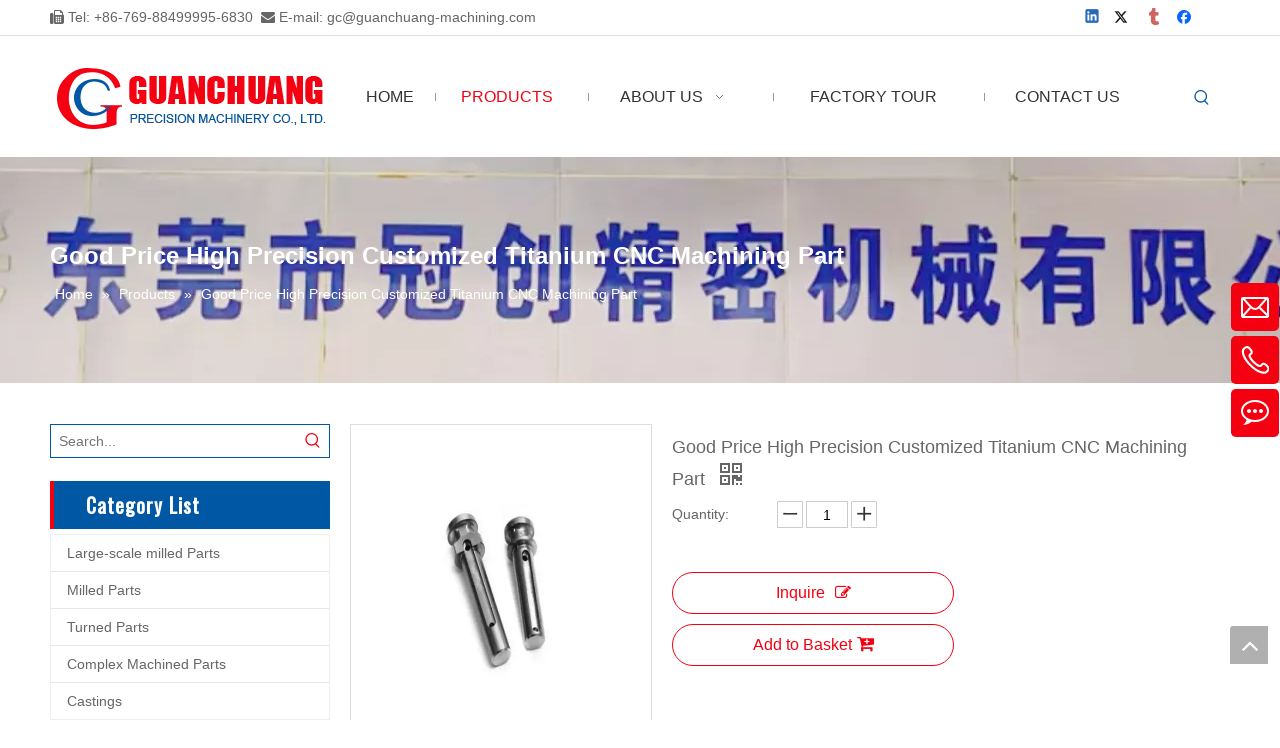

--- FILE ---
content_type: text/html;charset=utf-8
request_url: https://www.guanchuang-machining.com/Good-Price-High-Precision-Customized-Titanium-CNC-Machining-Part-pd46777975.html
body_size: 52350
content:
<!DOCTYPE html> <html lang="en" prefix="og: http://ogp.me/ns#" style="height: auto;"> <head> <link rel="preconnect" href="https://inrorwxhmikmlj5p.leadongcdn.com"/> <link rel="preconnect" href="https://rlrorwxhmikmlj5p.leadongcdn.com"/> <link rel="preconnect" href="https://jororwxhmikmlj5p.leadongcdn.com"/> <link rel="preconnect" href="https://inrorwxhmikmlj5p.leadongcdn.com"/> <link rel="preconnect" href="https://rlrorwxhmikmlj5p.leadongcdn.com"/> <link rel="preconnect" href="https://jororwxhmikmlj5p.leadongcdn.com"/><script>document.write=function(e){documentWrite(document.currentScript,e)};function documentWrite(documenturrentScript,e){var i=document.createElement("span");i.innerHTML=e;var o=i.querySelectorAll("script");if(o.length)o.forEach(function(t){if(t.src&&t.src!=""){var script=document.createElement("script");script.src=t.src;document.body.appendChild(script)}});document.body.appendChild(i)}
window.onloadHack=function(func){if(!!!func||typeof func!=="function")return;if(document.readyState==="complete")func();else if(window.addEventListener)window.addEventListener("load",func,false);else if(window.attachEvent)window.attachEvent("onload",func,false)};</script> <title>Good Price High Precision Customized Titanium CNC Machining Part</title> <meta name="keywords" content="Automation Industry, Aircraft Part, Automobile Part"/> <meta name="description" content="China Good Price High Precision Customized Titanium CNC Machining Part, Find details about China Automation Industry, Aircraft Part from Good Price High Precision Customized Titanium CNC Machining Part - Dongguan Guanchuang Precision Machinery Co., Ltd."/> <link data-type="dns-prefetch" data-domain="jororwxhmikmlj5p.leadongcdn.com" rel="dns-prefetch" href="//jororwxhmikmlj5p.leadongcdn.com"> <link data-type="dns-prefetch" data-domain="inrorwxhmikmlj5p.leadongcdn.com" rel="dns-prefetch" href="//inrorwxhmikmlj5p.leadongcdn.com"> <link data-type="dns-prefetch" data-domain="rlrorwxhmikmlj5p.leadongcdn.com" rel="dns-prefetch" href="//rlrorwxhmikmlj5p.leadongcdn.com"> <link rel="amphtml" href="https://www.guanchuang-machining.com/amp/Good-Price-High-Precision-Customized-Titanium-CNC-Machining-Part-pd46777975.html"/> <link rel="canonical" href="https://www.guanchuang-machining.com/Good-Price-High-Precision-Customized-Titanium-CNC-Machining-Part-pd46777975.html"/> <meta http-equiv="X-UA-Compatible" content="IE=edge"/> <meta name="renderer" content="webkit"/> <meta http-equiv="Content-Type" content="text/html; charset=utf-8"/> <meta name="viewport" content="width=device-width, initial-scale=1, user-scalable=no"/> <link href="https://inrorwxhmikmlj5p.leadongcdn.com/cloud/ppBpnKirRliSlipmkllmj/Good-Price-High-Precision-Customized-Titanium-CNC-Machining-Part1-800-800.jpg" as="image" rel="preload" fetchpriority="high"/> <link rel="icon" href="//inrorwxhmikmlj5p.leadongcdn.com/cloud/pqBpnKirRliSlirilplmi/bitbug_favicon.ico"> <link rel="preload" type="text/css" as="style" href="//inrorwxhmikmlj5p.leadongcdn.com/concat/griiKByf45RsiSoqnkjiqlmjmol/static/assets/widget/mobile_head/style11/style11.css,/static/assets/widget/mobile_head/css/headerStyles.css,/static/assets/widget/style/component/langBar/langBar.css,/static/assets/widget/style/component/follow/widget_setting_iconSize/iconSize24.css,/static/assets/style/bootstrap/cus.bootstrap.grid.system.css,/static/assets/style/fontAwesome/4.7.0/css/font-awesome.css,/static/assets/style/iconfont/iconfont.css,/static/assets/widget/script/plugins/gallery/colorbox/colorbox.css,/static/assets/style/bootstrap/cus.bootstrap.grid.system.split.css,/static/assets/widget/style/component/graphic/graphic.css,/static/assets/widget/script/plugins/picture/animate.css,/static/assets/widget/script/plugins/tooltipster/css/tooltipster.css,/static/assets/widget/style/component/follow/public/public.css,/static/assets/widget/style/component/pictureNew/widget_setting_hoverEffect/picture.hoverEffect.css" onload="this.onload=null;this.rel='stylesheet'"/> <link rel="preload" type="text/css" as="style" href="//rlrorwxhmikmlj5p.leadongcdn.com/concat/7qikKBf4thRgiSoqnkjiqlmjmol/static/assets/widget/style/component/pictureNew/widget_setting_description/picture.description.css,/static/assets/widget/style/component/pictureNew/public/public.css,/static/assets/widget/style/component/mailCollection/mailCollection.css,/static/assets/widget/style/component/onlineService/public/public.css,/static/assets/widget/style/component/onlineService/widget_setting_showStyle/float.css,/static/assets/widget/style/component/onlineService/widget_setting_showStyle/style6.css" onload="this.onload=null;this.rel='stylesheet'"/> <link rel="stylesheet" type="text/css" href="//inrorwxhmikmlj5p.leadongcdn.com/concat/griiKByf45RsiSoqnkjiqlmjmol/static/assets/widget/mobile_head/style11/style11.css,/static/assets/widget/mobile_head/css/headerStyles.css,/static/assets/widget/style/component/langBar/langBar.css,/static/assets/widget/style/component/follow/widget_setting_iconSize/iconSize24.css,/static/assets/style/bootstrap/cus.bootstrap.grid.system.css,/static/assets/style/fontAwesome/4.7.0/css/font-awesome.css,/static/assets/style/iconfont/iconfont.css,/static/assets/widget/script/plugins/gallery/colorbox/colorbox.css,/static/assets/style/bootstrap/cus.bootstrap.grid.system.split.css,/static/assets/widget/style/component/graphic/graphic.css,/static/assets/widget/script/plugins/picture/animate.css,/static/assets/widget/script/plugins/tooltipster/css/tooltipster.css,/static/assets/widget/style/component/follow/public/public.css,/static/assets/widget/style/component/pictureNew/widget_setting_hoverEffect/picture.hoverEffect.css"/> <link rel="stylesheet" type="text/css" href="//rlrorwxhmikmlj5p.leadongcdn.com/concat/7qikKBf4thRgiSoqnkjiqlmjmol/static/assets/widget/style/component/pictureNew/widget_setting_description/picture.description.css,/static/assets/widget/style/component/pictureNew/public/public.css,/static/assets/widget/style/component/mailCollection/mailCollection.css,/static/assets/widget/style/component/onlineService/public/public.css,/static/assets/widget/style/component/onlineService/widget_setting_showStyle/float.css,/static/assets/widget/style/component/onlineService/widget_setting_showStyle/style6.css"/> <link rel="preload" type="text/css" as="style" href="//rlrorwxhmikmlj5p.leadongcdn.com/concat/gqiiKByzudRciSoqlpiqprnmjnl/static/assets/widget/script/plugins/smartmenu/css/navigation.css,/static/assets/widget/style/component/prodSearchNew/prodSearchNew.css,/static/assets/widget/style/component/prodsearch/prodsearch.css,/static/assets/widget/style/component/position/position.css,/static/assets/widget/style/component/prodGroupCategory/prodGroupCategory.css,/static/assets/widget/style/component/articlecategory/slightsubmenu.css,/static/assets/widget/style/component/prodGroupCategory/proGroupCategoryFix.css,/static/assets/widget/style/component/proddetail/public/public.css,/static/assets/widget/style/component/proddetail/public/comment.css,/static/assets/widget/style/component/proddetail/label/label.css,/static/assets/widget/style/component/orderList/public/public.css,/static/assets/widget/script/plugins/videojs/video-js.min.css,/static/assets/widget/script/plugins/select2/select2.css,/static/assets/widget/style/component/tiptap_richText/tiptap_richText.css" onload="this.onload=null;this.rel='stylesheet'"/> <link rel="preload" type="text/css" as="style" href="//jororwxhmikmlj5p.leadongcdn.com/concat/bqijKBzc25RxiSoqlpiqprnmjnl/static/assets/widget/script/plugins/easyzoom/css/easyzoom.css,/static/assets/widget/script/plugins/gallery/colorbox/colorbox.css,/static/assets/widget/script/plugins/owlcarousel/masterslider.css,/static/assets/widget/script/plugins/owlcarousel/style.css,/static/assets/widget/script/plugins/owlcarousel/ms-showcase2.css,/static/assets/widget/script/plugins/owlcarousel/owl.carousel.css,/static/assets/widget/style/component/proddetail/widget_style/style_2.css,/static/assets/widget/script/plugins/owlcarousel/owl.theme.css,/static/assets/widget/style/component/shoppingcartStatus/shoppingcartStatus.css,/static/assets/widget/script/plugins/slick/slick.css,/static/assets/widget/style/component/prodlistAsync/widget_style/style_11.css,/static/assets/widget/style/component/relatedProducts/relatedProducts.css,/static/assets/widget/style/component/touchgraphicslider/touchgraphicslider.css,/static/assets/widget/style/component/quicknavigation/quicknavigation.css" onload="this.onload=null;this.rel='stylesheet'"/> <link rel="stylesheet" type="text/css" href="//rlrorwxhmikmlj5p.leadongcdn.com/concat/gqiiKByzudRciSoqlpiqprnmjnl/static/assets/widget/script/plugins/smartmenu/css/navigation.css,/static/assets/widget/style/component/prodSearchNew/prodSearchNew.css,/static/assets/widget/style/component/prodsearch/prodsearch.css,/static/assets/widget/style/component/position/position.css,/static/assets/widget/style/component/prodGroupCategory/prodGroupCategory.css,/static/assets/widget/style/component/articlecategory/slightsubmenu.css,/static/assets/widget/style/component/prodGroupCategory/proGroupCategoryFix.css,/static/assets/widget/style/component/proddetail/public/public.css,/static/assets/widget/style/component/proddetail/public/comment.css,/static/assets/widget/style/component/proddetail/label/label.css,/static/assets/widget/style/component/orderList/public/public.css,/static/assets/widget/script/plugins/videojs/video-js.min.css,/static/assets/widget/script/plugins/select2/select2.css,/static/assets/widget/style/component/tiptap_richText/tiptap_richText.css"/> <link rel="stylesheet" type="text/css" href="//jororwxhmikmlj5p.leadongcdn.com/concat/bqijKBzc25RxiSoqlpiqprnmjnl/static/assets/widget/script/plugins/easyzoom/css/easyzoom.css,/static/assets/widget/script/plugins/gallery/colorbox/colorbox.css,/static/assets/widget/script/plugins/owlcarousel/masterslider.css,/static/assets/widget/script/plugins/owlcarousel/style.css,/static/assets/widget/script/plugins/owlcarousel/ms-showcase2.css,/static/assets/widget/script/plugins/owlcarousel/owl.carousel.css,/static/assets/widget/style/component/proddetail/widget_style/style_2.css,/static/assets/widget/script/plugins/owlcarousel/owl.theme.css,/static/assets/widget/style/component/shoppingcartStatus/shoppingcartStatus.css,/static/assets/widget/script/plugins/slick/slick.css,/static/assets/widget/style/component/prodlistAsync/widget_style/style_11.css,/static/assets/widget/style/component/relatedProducts/relatedProducts.css,/static/assets/widget/style/component/touchgraphicslider/touchgraphicslider.css,/static/assets/widget/style/component/quicknavigation/quicknavigation.css"/> <style>@media(min-width:990px){[data-type="rows"][data-level="rows"]{display:flex}}</style> <style id="speed3DefaultStyle">@supports not(aspect-ratio:1/1){.prodlist-wrap li .prodlist-cell{position:relative;padding-top:100%;width:100%}.prodlist-lists-style-13 .prod_img_a_t13,.prodlist-lists-style-12 .prod_img_a_t12,.prodlist-lists-style-nophoto-11 .prod_img_a_t12{position:unset !important;min-height:unset !important}.prodlist-wrap li .prodlist-picbox img{position:absolute;width:100%;left:0;top:0}}.piclist360 .prodlist-pic4-3 li .prodlist-display{max-width:100%}@media(max-width:600px){.prodlist-fix-num li{width:50% !important}}</style> <template id="appdStylePlace"></template> <link href="//jororwxhmikmlj5p.leadongcdn.com/theme/okjkKBrnliSRnpirRliSmmjkRliSRpjSirrojqiqrokkpr/style/style.css" type="text/css" rel="preload" as="style" onload="this.onload=null;this.rel='stylesheet'" data-theme="true"/> <link href="//jororwxhmikmlj5p.leadongcdn.com/theme/okjkKBrnliSRnpirRliSmmjkRliSRpjSirrojqiqrokkpr/style/style.css" type="text/css" rel="stylesheet"/> <style guid='u_863d010a11804e6e9a48a9a8dcee0b96' emptyRender='true' placeholder='true' type='text/css'></style> <link href="//rlrorwxhmikmlj5p.leadongcdn.com/site-res/plkmKBrnliSRmikmljSRiipkkqljSRpirimilqSRrjnjiimiprqlikSRqikoinjkinrrRrrSk.css?1763512472969" rel="preload" as="style" onload="this.onload=null;this.rel='stylesheet'" data-extStyle="true" type="text/css" data-extAttr="20251119084731"/> <link href="//rlrorwxhmikmlj5p.leadongcdn.com/site-res/plkmKBrnliSRmikmljSRiipkkqljSRpirimilqSRrjnjiimiprqlikSRqikoinjkinrrRrrSk.css?1763512472969" data-extAttr="20251119084731" type="text/css" rel="stylesheet"/> <template data-js-type='style_respond' data-type='inlineStyle'></template><template data-js-type='style_head' data-type='inlineStyle'><style guid='60c09c05-520f-45f8-9544-86e2fb2a7758' pm_pageStaticHack='' jumpName='head' pm_styles='head' type='text/css'>.sitewidget-prodCategory-20150709195548.category-default-simple .sitewidget-bd>ul>li>a{font-size:14px;line-height:36px;color:#666}.sitewidget-prodCategory-20150709195548.category-default-simple .sitewidget-bd>ul>li>span{top:6px}.sitewidget-prodCategory-20150709195548.category-default-gray .sitewidget-bd>ul>li>span{right:16px}.sitewidget-prodCategory-20150709195548.category-default-simple .sitewidget-bd>ul>li>a:hover{color:#f50011}.sitewidget-prodCategory-20150709195548.category-default-simple i.list-mid-dot{top:15px;background:#666}.sitewidget-prodCategory-20150709195548.category-default-simple .sitewidget-bd>ul>li>a:hover+i.list-mid-dot{background:#f50011}.sitewidget-prodCategory-20150709195548.category-default-simple .sitewidget-bd li.on>a{color:#f50011 !important}.sitewidget-prodCategory-20150709195548.category-default-simple .sitewidget-bd>ul>li.on>a+i.list-mid-dot{background:#f50011}.sitewidget-prodDetail-20141127140104 .proddetail-wrap .video-js video{height:100% !important}.sitewidget-prodDetail-20141127140104 .prodetail-slider .prod-pic-item .prodetail-slider-btn{color:black}.sitewidget-prodDetail-20141127140104 .ms-skin-default .ms-nav-next,.sitewidget-prodDetail-20141127140104 .ms-skin-default .ms-nav-prev{color:black}.sitewidget-prodDetail-20141127140104 .pro-this-prodBrief table{max-width:100%}.sitewidget-prodDetail-20141127140104 .this-description-table .pro-detail-inquirewrap.prodd-btn-otl-colorful a.pro-detail-inquirebtn i,.sitewidget-prodDetail-20141127140104 .this-description-table .pro-detail-inquirewrap.prodd-btn-otl-colorful a.pro-detail-orderbtn i{margin-left:5px}.sitewidget-prodDetail-20141127140104 .this-description-table .pro-detail-inquirewrap.prodd-btn-otl-colorful a.pro-detail-basket i,.sitewidget-prodDetail-20141127140104 .this-description-table .pro-detail-inquirewrap.prodd-btn-otl-colorful a.pro-detail-cart i{margin-left:5px}.sitewidget-prodDetail-20141127140104 .this-description-table .pro-detail-inquirewrap.prodd-btn-otl-colorful a.pro-detail-inquirebtn,.sitewidget-prodDetail-20141127140104 .this-description-table .pro-detail-inquirewrap.prodd-btn-otl-colorful a.pro-detail-orderbtn{border:1px solid #f50011;color:#f50011}.sitewidget-prodDetail-20141127140104 .this-description-table .pro-detail-inquirewrap.prodd-btn-otl-colorful a.pro-detail-inquirebtn:hover,.sitewidget-prodDetail-20141127140104 .this-description-table .pro-detail-inquirewrap.prodd-btn-otl-colorful a.pro-detail-orderbtn:hover{background-color:#f50011;color:#fff}.sitewidget-prodDetail-20141127140104 .this-description-table .pro-detail-inquirewrap.prodd-btn-otl-colorful a.pro-detail-basket,.sitewidget-prodDetail-20141127140104 .this-description-table .pro-detail-inquirewrap.prodd-btn-otl-colorful a.pro-detail-cart{border:1px solid #f50011;color:#f50011}.sitewidget-prodDetail-20141127140104 .this-description-table .pro-detail-inquirewrap.prodd-btn-otl-colorful a.pro-detail-basket:hover,.sitewidget-prodDetail-20141127140104 .this-description-table .pro-detail-inquirewrap.prodd-btn-otl-colorful a.pro-detail-cart:hover{background-color:#f50011;color:#fff}.sitewidget-prodDetail-20141127140104 .prodd-btn-otl-colorful .pdfDownLoad{border:1px solid #f50011;color:#f50011}.sitewidget-prodDetail-20141127140104 .prodd-btn-otl-colorful .pdfDownLoad:hover{background-color:#f50011;color:#fff}.sitewidget-prodDetail-20141127140104 #orderModel{display:block}.sitewidget-prodDetail-20141127140104 #paypalBtn{max-width:280px;margin-top:15px}.sitewidget-prodDetail-20141127140104 #paypalBtn #paypal-button-container{padding:0}.sitewidget-prodDetail-20141127140104 #paypalBtn #paypal-button-container .paypal-buttons>iframe.component-frame{z-index:1}.sitewidget-prodDetail-20141127140104 .switch3D{bottom:calc(24px + 114px)}@media(max-width:500px){.sitewidget-prodDetail-20141127140104 .switch3D{bottom:calc(24px + 28px)}}.new-threed-box{position:fixed;top:50%;left:50%;transform:translate(-50%,-50%);box-shadow:0 0 20px 0 rgba(0,0,0,0.2);z-index:10000000000000;line-height:1;border-radius:10px}.new-threed-box iframe{width:950px;height:720px;max-width:100vw;max-height:100vh;border-radius:10px;border:0}.new-threed-box iframe .only_full_width{display:block !important}.new-threed-box .close{position:absolute;right:11px;top:12px;width:18px;height:18px;cursor:pointer}@media(max-width:800px){.new-threed-box iframe{width:100vw;height:100vh;border-radius:0}.new-threed-box{border-radius:0}}.sitewidget-prodDetail-20141127140104 .sitewidget-bd .tinymce-render-box *{all:revert-layer}.sitewidget-prodDetail-20141127140104 .sitewidget-bd .tinymce-render-box img{vertical-align:middle;max-width:100%}.sitewidget-prodDetail-20141127140104 .sitewidget-bd .tinymce-render-box iframe{max-width:100%}.sitewidget-prodDetail-20141127140104 .sitewidget-bd .tinymce-render-box table{border-collapse:collapse}.sitewidget-prodDetail-20141127140104 .sitewidget-bd .tinymce-render-box *{margin:0}.sitewidget-prodDetail-20141127140104 .sitewidget-bd .tinymce-render-box table:not([cellpadding]) td,.sitewidget-prodDetail-20141127140104 .sitewidget-bd .tinymce-render-box table:not([cellpadding]) th{padding:.4rem}.sitewidget-prodDetail-20141127140104 .sitewidget-bd .tinymce-render-box table[border]:not([border="0"]):not([style*=border-width]) td,.sitewidget-prodDetail-20141127140104 .sitewidget-bd .tinymce-render-box table[border]:not([border="0"]):not([style*=border-width]) th{border-width:1px}.sitewidget-prodDetail-20141127140104 .sitewidget-bd .tinymce-render-box table[border]:not([border="0"]):not([style*=border-style]) td,.sitewidget-prodDetail-20141127140104 .sitewidget-bd .tinymce-render-box table[border]:not([border="0"]):not([style*=border-style]) th{border-style:solid}.sitewidget-prodDetail-20141127140104 .sitewidget-bd .tinymce-render-box table[border]:not([border="0"]):not([style*=border-color]) td,.sitewidget-prodDetail-20141127140104 .sitewidget-bd .tinymce-render-box table[border]:not([border="0"]):not([style*=border-color]) th{border-color:#ccc}.sitewidget-prodDetail-20141127140104 .prod_member_desc{position:relative}.sitewidget-prodDetail-20141127140104 .prod_member_desc .prod_member_desc_pop{display:none;position:absolute;border:1px solid #ccc;background:#fff;width:300px;border-radius:6px;padding:5px 8px;left:0;z-index:1000}.sitewidget-prodDetail-20141127140104 .prod_member_desc .prod_member_desc_icon{margin:0 1px;width:12px;height:12px;cursor:pointer;transform:translateY(-4px)}.sitewidget-relatedProducts-20150727113630 .sitewidget-relatedProducts-container .InquireAndBasket,.sitewidget-relatedProducts-20150727113630 .sitewidget-relatedProducts-container .prodlist-pro-inquir,.sitewidget-relatedProducts-20150727113630 .sitewidget-relatedProducts-container .default-addbasket,.sitewidget-relatedProducts-20150727113630 .sitewidget-relatedProducts-container .prodlist-parameter-btns .default-button{color:;background-color:}.sitewidget-relatedProducts-20150727113630 .sitewidget-relatedProducts-container .InquireAndBasket i,.sitewidget-relatedProducts-20150727113630 .sitewidget-relatedProducts-container .prodlist-pro-inquir i,.sitewidget-relatedProducts-20150727113630 .sitewidget-relatedProducts-container.InquireAndBasket span,.sitewidget-relatedProducts-20150727113630 .sitewidget-relatedProducts-container .prodlist-pro-inquir span .sitewidget-relatedProducts-20150727113630 .prodlist-parameter-btns .default-button{color:}.sitewidget-relatedProducts-20150727113630 .sitewidget-relatedProducts-container .related-prod-video{display:block;position:relative;z-index:1}.sitewidget-relatedProducts-20150727113630 .sitewidget-relatedProducts-container .related-prod-video .related-prod-video-play-icon{background:rgba(0,0,0,0.50);border-radius:14px;color:#fff;padding:0 10px;left:10px;bottom:20px;cursor:pointer;font-size:12px;position:absolute;z-index:10}.sitewidget-relatedProducts .sitewidget-relatedProducts-hasBtns{padding:0 35px}</style></template><template data-js-type='style_respond' data-type='inlineStyle'></template><template data-js-type='style_head' data-type='inlineStyle'></template><script data-ignoreMinify="true">
	function loadInlineStyle(){
		var allInlineStyle = document.querySelectorAll("template[data-type='inlineStyle']");
		var length = document.querySelectorAll("template[data-type='inlineStyle']").length;
		for(var i = 0;i < length;i++){
			var style = allInlineStyle[i].innerHTML;
			allInlineStyle[i].outerHTML = style;
		}
	}
loadInlineStyle();
</script> <link rel='preload' as='style' onload='this.onload=null;this.rel="stylesheet"' href='https://fonts.googleapis.com/css?family=Oswald&display=swap' data-type='1' type='text/css' media='all'/> <script type="text/javascript" data-src="//inrorwxhmikmlj5p.leadongcdn.com/static/t-niBmBKqKgwsxzo7r/assets/script/jquery-1.11.0.concat.js"></script> <script type="text/x-delay-ids" data-type="delayIds" data-device="pc" data-xtype="0" data-delayIds='[89178754,89489024,89353764,89179034,89176074,89353784,89141004,89140784,89140994,89140214,89350164,89452974,89140734,89140654,89171184,89139954,89171284,89140404,89140984,89140024,89171354,89139964,89170814,89170304,89170144,89140034,89170404,89139944,89139784,89141064,89170984,89140874,89139884,89140204]'></script> <script guid='6d3f0497-25a7-4a25-ad7b-5d0573ff96b8' pm_pageStaticHack='true' jumpName='head' pm_scripts='head' type='text/javascript'>try{(function(window,undefined){var phoenixSite=window.phoenixSite||(window.phoenixSite={});phoenixSite.lanEdition="EN_US";var page=phoenixSite.page||(phoenixSite.page={});page.cdnUrl="//rlrorwxhmikmlj5p.leadongcdn.com";page.siteUrl="https://www.guanchuang-machining.com";page.lanEdition=phoenixSite.lanEdition;page._menu_prefix="";page._menu_trans_flag="";page._captcha_domain_prefix="captcha.c";page._pId="fgfpVBsdmYWt";phoenixSite._sViewMode="true";phoenixSite._templateSupport="false";phoenixSite._singlePublish=
"false"})(this)}catch(e){try{console&&console.log&&console.log(e)}catch(e){}};</script> <script id='u_283808a1b794486693ed9d77e019507c' guid='u_283808a1b794486693ed9d77e019507c' pm_script='init_top' type='text/javascript'>try{(function(window,undefined){var datalazyloadDefaultOptions=window.datalazyloadDefaultOptions||(window.datalazyloadDefaultOptions={});datalazyloadDefaultOptions["version"]="3.0.0";datalazyloadDefaultOptions["isMobileViewer"]="false";datalazyloadDefaultOptions["hasCLSOptimizeAuth"]="false";datalazyloadDefaultOptions["_version"]="3.0.0";datalazyloadDefaultOptions["isPcOptViewer"]="false"})(this);(function(window,undefined){window.__ph_optSet__='{"loadImgType":"0","isOpenFlagUA":true,"v30NewMode":"1","idsVer":"1","docReqType":"0","docDecrease":"1","docCallback":"1"}'})(this)}catch(e){try{console&&
console.log&&console.log(e)}catch(e){}};</script> <script id='u_c8ae1ad6b7ae488cb0cbd57cb6b9af53' guid='u_c8ae1ad6b7ae488cb0cbd57cb6b9af53' type='text/javascript'>try{var thisUrl=location.host;var referUrl=document.referrer;if(referUrl.indexOf(thisUrl)==-1)localStorage.setItem("landedPage",document.URL)}catch(e){try{console&&console.log&&console.log(e)}catch(e){}};</script> </head> <body class=" frontend-body-canvas "> <div id='backstage-headArea' headFlag='1' class='hideForMobile'><div class="outerContainer" data-mobileBg="true" id="outerContainer_1591000769884" data-type="outerContainer" data-level="rows"><div class="container" data-type="container" data-level="rows" cnttype="backstage-container-mark"><div class="row" data-type="rows" data-level="rows" data-attr-xs="null" data-attr-sm="null"><div class="col-md-10" id="column_1591000577103" data-type="columns" data-level="columns"><div id="location_1591000577105" data-type="locations" data-level="rows"><div class="backstage-stwidgets-settingwrap " id="component_FvAKnTqwSmut" data-scope="0" data-settingId="FvAKnTqwSmut" data-relationCommonId="fgfpVBsdmYWt" data-classAttr="sitewidget-text-20200601164641"> <div class="sitewidget-text sitewidget-text-20200601164641 sitewidget-olul-liststyle"> <div class=" sitewidget-bd "> <span><i class="fa"></i></span> Tel: +86-769-88499995-6830&nbsp; <span><i class="fa"></i></span> E-mail: <a href="mailto:gc@guanchuang-machining.com" rel="nofollow">gc@guanchuang-machining.com</a> </div> </div> <script type="text/x-delay-script" data-id="FvAKnTqwSmut" data-jsLazyloadType="1" data-alias="text" data-jsLazyload='true' data-type="component" data-jsDepand='["//jororwxhmikmlj5p.leadongcdn.com/static/t-wrBpBKiKyixomp7r/assets/widget/script/compsettings/comp.text.settings.js"]' data-jsThreshold='5' data-cssDepand='' data-cssThreshold='5'>(function(window,$,undefined){})(window,$);</script><template data-type='js_template' data-settingId='FvAKnTqwSmut'><script id='u_7bb727baa89a4ec68c4d42873e989562' guid='u_7bb727baa89a4ec68c4d42873e989562' type='text/javascript'>try{$(function(){$(".sitewidget-text-20200601164641 .sitewidget-bd a").each(function(){if($(this).attr("href"))if($(this).attr("href").indexOf("#")!=-1){console.log("anchor-link",$(this));$(this).attr("anchor-link","true")}})})}catch(e){try{console&&console.log&&console.log(e)}catch(e){}};</script></template> </div> </div></div><div class="col-md-2" id="column_1591001064691" data-type="columns" data-level="columns"><div id="location_1591001064692" data-type="locations" data-level="rows"><div class="backstage-stwidgets-settingwrap" id="component_wGKpnzqmoANO" data-scope="0" data-settingId="wGKpnzqmoANO" data-relationCommonId="fgfpVBsdmYWt" data-classAttr="sitewidget-share-20200601165135"> <div class="sitewidget-share sitewidget-share-20200601165135 "> <div class="sitewidget-bd"> <a class=" share-a share-linkedin" href="javascript:;" rel='nofollow' title="Linkedin"> <span class=" xRotate social-icon-24 social-icon-alone-default social-icon-linkedin"></span> </a> <a class=" share-a share-twitter" href="javascript:;" rel='nofollow' title="Twitter"> <span class=" xRotate social-icon-24 social-icon-alone-default social-icon-twitter"></span> </a> <a class=" share-a share-tumblr" href="javascript:;" rel='nofollow' title="tumblr"> <span class=" xRotate social-icon-24 social-icon-alone-default social-icon-tumblr"></span> </a> <a class=" share-a share-facebook" href="javascript:;" rel='nofollow' title="Facebook"> <span class=" xRotate social-icon-24 social-icon-alone-default social-icon-facebook"></span> </a> </div> </div> <script type="text/x-delay-script" data-id="wGKpnzqmoANO" data-jsLazyloadType="1" data-alias="share" data-jsLazyload='true' data-type="component" data-jsDepand='["//inrorwxhmikmlj5p.leadongcdn.com/static/t-spBpBKrKsxpsrx7m/assets/widget/script/plugins/share/jquery.share.js","//rlrorwxhmikmlj5p.leadongcdn.com/static/t-jiBpBKpKwisxqs7n/assets/widget/script/plugins/tooltipster/js/jquery.tooltipster.js"]' data-jsThreshold='5' data-cssDepand='' data-cssThreshold='5'>(function(window,$,undefined){try{(function(window,$,undefined){$(function(){$("#component_wGKpnzqmoANO").phoenix_share({"wechatPreventClick":true,"fontendUrl":"https://www.guanchuang-machining.com"})})})(window,jQuery)}catch(e){try{console&&console.log&&console.log(e)}catch(e){}}try{(function(window,$,undefined){$(function(){if(phoenixSite.lanEdition&&phoenixSite.lanEdition!="ZH_CN"){$(".share-a.share-wechat").attr("title","WeChat");$(".share-a.share-pinterest").attr("title","pinterest");$(".share-a.share-douban").attr("title",
"Douban");$(".share-a.share-renren").attr("title","Renren");$(".share-a.share-qzone").attr("title","Qzone");$(".share-a.share-sinaweibo").attr("title","Weibo");$(".share-a.share-wechat .social-follow-vert-text").text("WeChat");$(".share-a.share-pinterest .social-follow-vert-text").text("pinterest");$(".share-a.share-douban .social-follow-vert-text").text("Douban");$(".share-a.share-renren .social-follow-vert-text").text("Renren");$(".share-a.share-qzone .social-follow-vert-text").text("Qzone");$(".share-a.share-sinaweibo .social-follow-vert-text").text("Weibo");
$(".share-a.share-wechat .social-follow-hori-text").text("WeChat");$(".share-a.share-pinterest .social-follow-hori-text").text("pinterest");$(".share-a.share-douban .social-follow-hori-text").text("Douban");$(".share-a.share-renren .social-follow-hori-text").text("Renren");$(".share-a.share-qzone .social-follow-hori-text").text("Qzone");$(".share-a.share-sinaweibo .social-follow-hori-text").text("Weibo")}})})(window,jQuery)}catch(e){try{console&&console.log&&console.log(e)}catch(e){}}})(window,$);</script></div> </div></div></div></div></div><div class="outerContainer" data-mobileBg="true" id="outerContainer_1576219969124" data-type="outerContainer" data-level="rows"><div class="container" data-type="container" data-level="rows" cnttype="backstage-container-mark"><div class="row" data-type="rows" data-level="rows" data-attr-xs="null" data-attr-sm="null"><div class="col-md-3" id="column_1576219905493" data-type="columns" data-level="columns"><div id="location_1576219905496" data-type="locations" data-level="rows"><div class="backstage-stwidgets-settingwrap" id="component_BmAKnTEyzfCt" data-scope="0" data-settingId="BmAKnTEyzfCt" data-relationCommonId="fgfpVBsdmYWt" data-classAttr="sitewidget-placeHolder-20200603172308"> <div class="sitewidget-placeholder sitewidget-placeHolder-20200603172308"> <div class="sitewidget-bd"> <div class="resizee" style="height:13px"></div> </div> </div> <script type="text/x-delay-script" data-id="BmAKnTEyzfCt" data-jsLazyloadType="1" data-alias="placeHolder" data-jsLazyload='true' data-type="component" data-jsDepand='' data-jsThreshold='' data-cssDepand='' data-cssThreshold=''>(function(window,$,undefined){})(window,$);</script></div><div class="backstage-stwidgets-settingwrap" scope="0" settingId="eCpASzLtgKUZ" id="component_eCpASzLtgKUZ" relationCommonId="fgfpVBsdmYWt" classAttr="sitewidget-logo-20191213145248"> <div class="sitewidget-pictureNew sitewidget-logo sitewidget-logo-20191213145248"> <div class="sitewidget-bd"> <div class="picture-resize-wrap " style="position: relative; width: 100%; text-align: left; "> <span class="picture-wrap pic-style-default 666 " data-ee="" id="picture-wrap-eCpASzLtgKUZ" style="display: inline-block; position: relative;max-width: 100%;"> <a class="imgBox mobile-imgBox" style="display: inline-block; position: relative;max-width: 100%;"> <img class="img-default-bgc" data-src="//inrorwxhmikmlj5p.leadongcdn.com/cloud/ppBpnKirRliSlimrmplqj/logo.png" src="//inrorwxhmikmlj5p.leadongcdn.com/cloud/ppBpnKirRliSlimrmplqj/logo.png" alt="Dongguan Guanchuang Precision Machinery Co., Ltd." title="Dongguan Guanchuang Precision Machinery Co., Ltd." phoenixLazyload='true'/> </a> </span> </div> </div> </div> </div> <script type="text/x-delay-script" data-id="eCpASzLtgKUZ" data-jsLazyloadType="1" data-alias="logo" data-jsLazyload='true' data-type="component" data-jsDepand='["//jororwxhmikmlj5p.leadongcdn.com/static/t-lkBpBKkKlplwsz7r/assets/widget/script/plugins/jquery.lazyload.js","//inrorwxhmikmlj5p.leadongcdn.com/static/t-ilBoBKrKlwrolo7m/assets/widget/script/compsettings/comp.logo.settings.js"]' data-jsThreshold='5' data-cssDepand='' data-cssThreshold='5'>(function(window,$,undefined){try{(function(window,$,undefined){var respSetting={},temp;$(function(){$("#picture-wrap-eCpASzLtgKUZ").on("webkitAnimationEnd webkitTransitionEnd mozAnimationEnd MSAnimationEnd oanimationend animationend",function(){var rmClass="animated bounce zoomIn pulse rotateIn swing fadeIn bounceInDown bounceInLeft bounceInRight bounceInUp fadeInDownBig fadeInLeftBig fadeInRightBig fadeInUpBig zoomInDown zoomInLeft zoomInRight zoomInUp";$(this).removeClass(rmClass)});var version=
$.trim("20200313131553");if(!!!version)version=undefined;if(phoenixSite.phoenixCompSettings&&typeof phoenixSite.phoenixCompSettings.logo!=="undefined"&&phoenixSite.phoenixCompSettings.logo.version==version&&typeof phoenixSite.phoenixCompSettings.logo.logoLoadEffect=="function"){phoenixSite.phoenixCompSettings.logo.logoLoadEffect("eCpASzLtgKUZ",".sitewidget-logo-20191213145248","","img-hover-shift",respSetting);if(!!phoenixSite.phoenixCompSettings.logo.version&&phoenixSite.phoenixCompSettings.logo.version!=
"1.0.0")loadAnimationCss();return}var resourceUrl="//rlrorwxhmikmlj5p.leadongcdn.com/static/assets/widget/script/compsettings/comp.logo.settings.js?_\x3d1763512472969";if(phoenixSite&&phoenixSite.page){var cdnUrl=phoenixSite.page.cdnUrl;if(cdnUrl&&cdnUrl!="")resourceUrl=cdnUrl+"/static/assets/widget/script/compsettings/comp.logo.settings.js?_\x3d1763512472969"}var callback=function(){phoenixSite.phoenixCompSettings.logo.logoLoadEffect("eCpASzLtgKUZ",".sitewidget-logo-20191213145248","","img-hover-shift",
respSetting);if(!!phoenixSite.phoenixCompSettings.logo.version&&phoenixSite.phoenixCompSettings.logo.version!="1.0.0")loadAnimationCss()};if(phoenixSite.cachedScript)phoenixSite.cachedScript(resourceUrl,callback());else $.getScript(resourceUrl,callback())});function loadAnimationCss(){var link=document.createElement("link");link.rel="stylesheet";link.type="text/css";link.href="//jororwxhmikmlj5p.leadongcdn.com/static/assets/widget/script/plugins/picture/animate.css?1763512472969";var head=document.getElementsByTagName("head")[0];
head.appendChild(link)}try{loadTemplateImg("sitewidget-logo-20191213145248")}catch(e){try{console&&(console.log&&console.log(e))}catch(e){}}})(window,jQuery)}catch(e){try{console&&console.log&&console.log(e)}catch(e){}}})(window,$);</script> </div></div><div class="col-md-9" id="column_1591000455096" data-type="columns" data-level="columns"><div class="row" data-type="rows" data-level="rows"><div class="col-md-11" id="column_1591000459685" data-type="columns" data-level="columns"><div id="location_1591000459687" data-type="locations" data-level="rows"><div class="backstage-stwidgets-settingwrap" scope="0" settingId="yvUfnzqwQpRE" id="component_yvUfnzqwQpRE" relationCommonId="fgfpVBsdmYWt" classAttr="sitewidget-navigation_style-20200601164143"> <div class="sitewidget-navigation_style sitewidget-navnew fix sitewidget-navigation_style-20200601164143 navnew-wide-style3 navnew-style3 navnew-way-slide navnew-slideRight"> <a href="javascript:;" class="navnew-thumb-switch navnew-thumb-way-slide navnew-thumb-slideRight" style="background-color:transparent"> <span class="nav-thumb-ham first" style="background-color:#333333"></span> <span class="nav-thumb-ham second" style="background-color:#333333"></span> <span class="nav-thumb-ham third" style="background-color:#333333"></span> </a> <style>@media(min-width:1220px){.sitewidget-navnew.sitewidget-navigation_style-20200601164143 .smsmart{max-width:unset}}@media(max-width:1219px) and (min-width:990px){.sitewidget-navnew.sitewidget-navigation_style-20200601164143 .smsmart{max-width:unset}}@media(min-width:1200px) and (max-width:1365px){.sitewidget-navnew.sitewidget-navigation_style-20200601164143 .smsmart{max-width:unset}}</style> <style>@media(min-width:990px){.navnew-substyle4 .nav-sub-list .nav-sub-item .nav-sub-item-hd span{font-size:inherit;font-weight:inherit;line-height:inherit;cursor:pointer}.navnew-substyle4 .nav-sub-list .nav-sub-item .nav-sub-item-hd span:hover,.navnew-substyle4 .nav-sub-list .nav-sub-item .nav-sub-item-bd .nav-sub-item-bd-item .nav-sub-item-bd-info:hover{color:inherit}.navnew-substyle4 .nav-sub-list .nav-sub-item .nav-sub-item-bd .nav-sub-item-bd-item .nav-sub-item-bd-info{font-size:inherit;color:inherit;font-weight:inherit;text-align:inherit}}</style> <ul class="navnew smsmart navnew-item-overview navnew-way-slide navnew-slideRight navnew-wide-substyle1 navnew-substyle1"> <li id="parent_0" class="navnew-item navLv1 " data-visible="1"> <a id="nav_17367534" target="_self" rel="" class="navnew-link" data-currentIndex="" href="/"><i class="icon "></i><span class="text-width">Home</span> </a> <span class="navnew-separator"></span> </li> <li id="parent_1" class="navnew-item navLv1 " data-visible="1"> <a id="nav_17367354" target="_self" rel="" class="navnew-link" data-currentIndex="1" href="/products.html"><i class="icon "></i><span class="text-width">Products</span> </a> <span class="navnew-separator"></span> </li> <li id="parent_2" class="navnew-item navLv1 " data-visible="1"> <a id="nav_17367544" target="_self" rel="" class="navnew-link" data-currentIndex="" href="/aboutus.html"><i class="icon "></i><span class="text-width">About Us</span> </a> <span class="navnew-separator"></span> <ul class="navnew-sub1"> <li class="navnew-sub1-item navLv2" data-visible="1"> <a id="nav_17415604" class="navnew-sub1-link" target="_self" rel="" data-currentIndex='' href="/aboutus.html#jrBqrKrjormrripkjni" anchor-link="true"> <i class="icon "></i>A brief introduction</a> </li> <li class="navnew-sub1-item navLv2" data-visible="1"> <a id="nav_17415614" class="navnew-sub1-link" target="_self" rel="" data-currentIndex='' href="/aboutus.html#joBqrKrjormrrirnpir" anchor-link="true"> <i class="icon "></i>Identification</a> </li> <li class="navnew-sub1-item navLv2" data-visible="1"> <a id="nav_17415624" class="navnew-sub1-link" target="_self" rel="" data-currentIndex='' href="/aboutus.html#jpBqrKrjormrrirnqlr" anchor-link="true"> <i class="icon "></i>Organzition</a> </li> <li class="navnew-sub1-item navLv2" data-visible="1"> <a id="nav_17415634" class="navnew-sub1-link" target="_self" rel="" data-currentIndex='' href="/faqlist.html"> <i class="icon "></i>FAQ</a> </li> </ul> </li> <li id="parent_3" class="navnew-item navLv1 " data-visible="1"> <a id="nav_17367514" target="_self" rel="" class="navnew-link" data-currentIndex="" href="/news.html"><i class="icon "></i><span class="text-width">Factory Tour</span> </a> <span class="navnew-separator"></span> </li> <li id="parent_4" class="navnew-item navLv1 " data-visible="1"> <a id="nav_17367524" target="_self" rel="" class="navnew-link" data-currentIndex="" href="/contactus.html"><i class="icon "></i><span class="text-width">Contact Us</span> </a> <span class="navnew-separator"></span> </li> </ul> </div> </div> <script type="text/x-delay-script" data-id="yvUfnzqwQpRE" data-jsLazyloadType="1" data-alias="navigation_style" data-jsLazyload='true' data-type="component" data-jsDepand='["//inrorwxhmikmlj5p.leadongcdn.com/static/t-poBpBKoKiymxlx7r/assets/widget/script/plugins/smartmenu/js/jquery.smartmenusUpdate.js","//rlrorwxhmikmlj5p.leadongcdn.com/static/t-niBoBKnKrqmlmp7q/assets/widget/script/compsettings/comp.navigation_style.settings.js"]' data-jsThreshold='5' data-cssDepand='' data-cssThreshold='5'>(function(window,$,undefined){try{$(function(){if(phoenixSite.phoenixCompSettings&&typeof phoenixSite.phoenixCompSettings.navigation_style!=="undefined"&&typeof phoenixSite.phoenixCompSettings.navigation_style.navigationStyle=="function"){phoenixSite.phoenixCompSettings.navigation_style.navigationStyle(".sitewidget-navigation_style-20200601164143","navnew-substyle1","navnew-wide-substyle1","0","0","100px","0","0");return}$.getScript("//jororwxhmikmlj5p.leadongcdn.com/static/assets/widget/script/compsettings/comp.navigation_style.settings.js?_\x3d1768471089552",
function(){phoenixSite.phoenixCompSettings.navigation_style.navigationStyle(".sitewidget-navigation_style-20200601164143","navnew-substyle1","navnew-wide-substyle1","0","0","100px","0","0")})})}catch(e){try{console&&console.log&&console.log(e)}catch(e){}}})(window,$);</script> </div></div><div class="col-md-1" id="column_1591153031910" data-type="columns" data-level="columns"><div id="location_1591153031911" data-type="locations" data-level="rows"><div class="backstage-stwidgets-settingwrap" id="component_ANpUdoYkiwnE" data-scope="0" data-settingId="ANpUdoYkiwnE" data-relationCommonId="fgfpVBsdmYWt" data-classAttr="sitewidget-placeHolder-20200603110459"> <div class="sitewidget-placeholder sitewidget-placeHolder-20200603110459"> <div class="sitewidget-bd"> <div class="resizee" style="height:26px"></div> </div> </div> <script type="text/x-delay-script" data-id="ANpUdoYkiwnE" data-jsLazyloadType="1" data-alias="placeHolder" data-jsLazyload='true' data-type="component" data-jsDepand='' data-jsThreshold='' data-cssDepand='' data-cssThreshold=''>(function(window,$,undefined){})(window,$);</script></div><div class="backstage-stwidgets-settingwrap " scope="0" settingId="uAKpnJsPiHvt" id="component_uAKpnJsPiHvt" relationCommonId="fgfpVBsdmYWt" classAttr="sitewidget-prodSearchNew-20200603110426"> <div class="sitewidget-searchNew sitewidget-prodSearchNew sitewidget-prodSearchNew-20200603110426 prodWrap"> <style type="text/css">.sitewidget-searchNew .search-box-wrap input[type="text"],.sitewidget-searchNew .search-box-wrap button{box-sizing:border-box;border:0;display:block;background:0;padding:0;margin:0}.sitewidget-searchNew .insideLeft-search-box .search-box .search-fix-wrap .flex-wrap{display:flex;width:100%}.sitewidget-searchNew .insideLeft-search-box .search-box .search-fix-wrap input[type="text"]{width:100%}.sitewidget-searchNew .insideLeft-search-box .search-box .search-fix-wrap .flex-wrap .input{flex:1}.sitewidget-searchNew .insideLeft-search-box .search-box .search-fix-wrap{position:relative}.sitewidget-searchNew .insideLeft-search-box .search-box .search-fix-wrap .search-svg{position:absolute;top:0;left:0;display:flex;justify-content:center;align-items:center}.prodDiv.margin20{margin-top:20px}.sitewidget-prodSearchNew-20200603110426 .showUnder-search-box.search-box-wrap{text-align:center}@media(min-width:501px){.sitewidget-prodSearchNew-20200603110426 .slideLeft-search-box-prodDiv{left:auto;right:92px}}.sitewidget-prodSearchNew-20200603110426 .showUnder-search-box .search-icon-btn{width:32px;height:32px;margin:0 1px}.sitewidget-prodSearchNew-20200603110426 .showUnder-search-box .search-icon-btn .icon-svg{width:18px;height:18px;fill:#0057a4}.sitewidget-prodSearchNew-20200603110426 .showUnder-search-box .search-box{width:232px;top:32px;right:0}.sitewidget-prodSearchNew-20200603110426 .showUnder-search-box .search-box form{border:1px solid #0057a4;border-radius:0;background-color:transparent}.sitewidget-prodSearchNew-20200603110426 .showUnder-search-box .search-box .search-fix-wrap{margin-right:32px}.sitewidget-prodSearchNew-20200603110426 .showUnder-search-box .search-box .search-fix-wrap .inner-container{position:relative;height:unset;overflow:unset}.sitewidget-prodSearchNew-20200603110426 .showUnder-search-box .search-box .search-fix-wrap{display:flex}.sitewidget-prodSearchNew-20200603110426 .showUnder-search-box .search-box .search-fix-wrap input[type="text"]{height:32px;line-height:32px;font-size:14px;color:#333}.sitewidget-prodSearchNew-20200603110426 .showUnder-search-box .search-box .search-fix-wrap input[type="text"]::-webkit-input-placeholder{color:}.sitewidget-prodSearchNew-20200603110426 .showUnder-search-box .search-box .search-fix-wrap input[type="text"]::-moz-placeholder{color:}.sitewidget-prodSearchNew-20200603110426 .showUnder-search-box .search-box .search-fix-wrap input[type="text"]::-ms-input-placeholder{color:}.sitewidget-prodSearchNew-20200603110426 .showUnder-search-box .search-box .search-fix-wrap button{width:32px;height:32px}.sitewidget-prodSearchNew-20200603110426 .showUnder-search-box .search-box .search-fix-wrap button .icon-svg{width:18px;height:18px;fill:#f50011}@media(min-width:900px){.sitewidget-prodSearchNew-20200603110426 .positionLeft .search-keywords{line-height:32px}.sitewidget-prodSearchNew-20200603110426 .positionRight .search-keywords{line-height:32px}}.sitewidget-prodSearchNew-20200603110426 .positionDrop .search-keywords{border:1px solid #f50011;border-top:0}.sitewidget-prodSearchNew-20200603110426 .positionDrop q{margin-left:10px}</style> <div class="sitewidget-bd"> <div class="search-box-wrap showUnder-search-box"> <button class="search-icon-btn" aria-label="Hot Keywords:"> <svg xmlns="http://www.w3.org/2000/svg" xmlns:xlink="http://www.w3.org/1999/xlink" t="1660616305377" class="icon icon-svg shape-search" viewBox="0 0 1024 1024" version="1.1" p-id="26257" width="20" height="20"><defs><style type="text/css">@font-face{font-family:feedback-iconfont;src:url("//at.alicdn.com/t/font_1031158_u69w8yhxdu.woff2?t=1630033759944") format("woff2"),url("//at.alicdn.com/t/font_1031158_u69w8yhxdu.woff?t=1630033759944") format("woff"),url("//at.alicdn.com/t/font_1031158_u69w8yhxdu.ttf?t=1630033759944") format("truetype")}</style></defs><path d="M147.9168 475.5968a291.2768 291.2768 0 1 1 582.5024 0 291.2768 291.2768 0 0 1-582.5024 0z m718.848 412.416l-162.9696-162.8672a362.3424 362.3424 0 0 0 99.4816-249.5488A364.0832 364.0832 0 1 0 439.1936 839.68a361.8304 361.8304 0 0 0 209.5104-66.6624l166.5024 166.5024a36.4544 36.4544 0 0 0 51.5072-51.5072" p-id="26258"/></svg> <svg xmlns="http://www.w3.org/2000/svg" width="20" height="20" viewBox="0 0 20 20" fill="none" class="icon-svg icon-svg-close"> <path d="M11.1667 9.99992L16.4167 4.74992C16.75 4.41658 16.75 3.91658 16.4167 3.58326C16.0833 3.24992 15.5833 3.24992 15.25 3.58326L10 8.83326L4.75001 3.58326C4.41667 3.24992 3.91667 3.24992 3.58335 3.58326C3.25001 3.91658 3.25001 4.41658 3.58335 4.74992L8.83335 9.99992L3.58335 15.2499C3.25001 15.5833 3.25001 16.0833 3.58335 16.4166C3.75001 16.5833 3.95835 16.6666 4.16667 16.6666C4.37499 16.6666 4.58335 16.5833 4.75001 16.4166L10 11.1666L15.25 16.4166C15.4167 16.5833 15.625 16.6666 15.8333 16.6666C16.0417 16.6666 16.25 16.5833 16.4167 16.4166C16.75 16.0833 16.75 15.5833 16.4167 15.2499L11.1667 9.99992Z"/> </svg> </button> <div class="search-box " style="z-index:2"> <form action="/phoenix/admin/prod/search" onsubmit="return checkSubmit(this)" method="get" novalidate> <div class="search-fix-wrap 3"> <div class="inner-container unshow-flag" style="display: none;"> <span class="inner-text unshow-flag"></span> <span class="">&nbsp;:</span> </div> <input type="text" name="searchValue" value="" placeholder="Search..." autocomplete="off" aria-label="Search..."/> <input type="hidden" name="menuPrefix" value=""/> <input type="hidden" name="searchProdStyle" value=""/> <input type="hidden" name="searchComponentSettingId" value="uAKpnJsPiHvt"/> <button class="search-btn" type="submit" aria-label="Hot Keywords:"> <svg xmlns="http://www.w3.org/2000/svg" xmlns:xlink="http://www.w3.org/1999/xlink" t="1660616305377" class="icon icon-svg shape-search" viewBox="0 0 1024 1024" version="1.1" p-id="26257" width="20" height="20"><defs><style type="text/css">@font-face{font-family:feedback-iconfont;src:url("//at.alicdn.com/t/font_1031158_u69w8yhxdu.woff2?t=1630033759944") format("woff2"),url("//at.alicdn.com/t/font_1031158_u69w8yhxdu.woff?t=1630033759944") format("woff"),url("//at.alicdn.com/t/font_1031158_u69w8yhxdu.ttf?t=1630033759944") format("truetype")}</style></defs><path d="M147.9168 475.5968a291.2768 291.2768 0 1 1 582.5024 0 291.2768 291.2768 0 0 1-582.5024 0z m718.848 412.416l-162.9696-162.8672a362.3424 362.3424 0 0 0 99.4816-249.5488A364.0832 364.0832 0 1 0 439.1936 839.68a361.8304 361.8304 0 0 0 209.5104-66.6624l166.5024 166.5024a36.4544 36.4544 0 0 0 51.5072-51.5072" p-id="26258"/></svg> </button> </div> </form> </div> </div> <script id="prodSearch" type="application/ld+json">
            {
                "@context": "http://schema.org",
                "@type": "WebSite",
                "name" : "Guanchuang precise machining",
                "url": "https://www.guanchuang-machining.com:80",
                "potentialAction": {
                    "@type": "SearchAction",
                    "target": "http://www.guanchuang-machining.com/phoenix/admin/prod/search?searchValue={search_term_string!''}",
                    "query-input": "required name=search_term_string"
                }
            }
        </script> <div class="prodDiv slideLeft-search-box-prodDiv "> <input type="hidden" id="prodCheckList" name="prodCheckList" value="name&amp;&amp;keyword&amp;&amp;model&amp;&amp;summary&amp;&amp;desc&amp;&amp;all"> <input type="hidden" id="prodCheckIdList" name="prodCheckIdList" value="name&amp;&amp;keyword&amp;&amp;model&amp;&amp;summary&amp;&amp;desc&amp;&amp;all"> <i class="triangle"></i> <ul class="prodUl unshow-flag" id="prodULs"> <li search="rangeAll" class="prodUlLi fontColorS0 fontColorS1hover unshow-flag" id="rangeAll" style="display: none">All</li> <li search="name" class="prodUlLi fontColorS0 fontColorS1hover unshow-flag" id="name" style="display: none">Product Name</li> <li search="keyword" class="prodUlLi fontColorS0 fontColorS1hover unshow-flag" id="keyword" style="display: none">Product Keyword</li> <li search="model" class="prodUlLi fontColorS0 fontColorS1hover unshow-flag" id="model" style="display: none">Product Model</li> <li search="summary" class="prodUlLi fontColorS0 fontColorS1hover unshow-flag" id="summary" style="display: none">Product Summary</li> <li search="desc" class="prodUlLi fontColorS0 fontColorS1hover unshow-flag" id="desc" style="display: none">Product Description</li> <li search="" class="prodUlLi fontColorS0 fontColorS1hover unshow-flag" id="all" style="display: none">Multi Field Search</li> <input type="hidden" value="0" id="funcProdPrivatePropertiesLi"/> </ul> </div> <div class="prodDivrecomend 2"> <ul class="prodUl"> </ul> </div> <svg xmlns="http://www.w3.org/2000/svg" width="0" height="0" class="hide"> <symbol id="icon-search" viewBox="0 0 1024 1024"> <path class="path1" d="M426.667 42.667q78 0 149.167 30.5t122.5 81.833 81.833 122.5 30.5 149.167q0 67-21.833 128.333t-62.167 111.333l242.333 242q12.333 12.333 12.333 30.333 0 18.333-12.167 30.5t-30.5 12.167q-18 0-30.333-12.333l-242-242.333q-50 40.333-111.333 62.167t-128.333 21.833q-78 0-149.167-30.5t-122.5-81.833-81.833-122.5-30.5-149.167 30.5-149.167 81.833-122.5 122.5-81.833 149.167-30.5zM426.667 128q-60.667 0-116 23.667t-95.333 63.667-63.667 95.333-23.667 116 23.667 116 63.667 95.333 95.333 63.667 116 23.667 116-23.667 95.333-63.667 63.667-95.333 23.667-116-23.667-116-63.667-95.333-95.333-63.667-116-23.667z"></path> </symbol> </svg> </div> </div> <template data-type='js_template' data-settingId='uAKpnJsPiHvt'><script id='u_89bcdd7249654cebbec29bd727485a72' guid='u_89bcdd7249654cebbec29bd727485a72' type='text/javascript'>try{function isAliyunSignedUrl(u){return/^https?:\/\/.+\?.*(OSSAccessKeyId|Signature|x-oss-security-token)=/i.test(u)}function escapeHTML(html){return html.replace(/&/g,"\x26amp;").replace(/</g,"\x26lt;").replace(/>/g,"\x26gt;").replace(/"/g,"\x26quot;")}function checkSubmit(form){var $input=$(form).find('input[name\x3d"searchValue"]');var v=$input.val();if(!v){alert("Please enterKeywords");return false}if(isAliyunSignedUrl(v)){var imgUrlJson={bucket:$input.attr("data-bucket"),key:$input.attr("data-key")};
$input.val(JSON.stringify(imgUrlJson));return true}$input.val(escapeHTML(v));return true}}catch(e){try{console&&console.log&&console.log(e)}catch(e){}};</script></template> </div> <script type="text/x-delay-script" data-id="uAKpnJsPiHvt" data-jsLazyloadType="1" data-alias="prodSearchNew" data-jsLazyload='true' data-type="component" data-jsDepand='' data-jsThreshold='5' data-cssDepand='' data-cssThreshold='5'>(function(window,$,undefined){try{function setInputPadding(){console.log("diyici");var indent=$(".sitewidget-prodSearchNew-20200603110426 .search-fix-wrap .inner-container").innerWidth();if("showUnder-search-box"=="slideLeft-search-box")if($(".sitewidget-prodSearchNew-20200603110426 .search-fix-wrap input[name\x3dsearchValue]").hasClass("isselect"))indent=indent-15;else if(!$("#component_uAKpnJsPiHvt .prodWrap .search-fix-wrap input[name\x3dsearchProdStyle]").hasClass("oneSelect"))indent=indent-45;
else indent=indent-15;if("showUnder-search-box"=="showUnder-search-box")if($(".sitewidget-prodSearchNew-20200603110426 .search-fix-wrap input[name\x3dsearchValue]").hasClass("isselect"))indent=indent-5;else if(!$("#component_uAKpnJsPiHvt .prodWrap .search-fix-wrap input[name\x3dsearchProdStyle]").hasClass("oneSelect"))indent=indent-45;else indent=indent-5;if("showUnder-search-box"=="slideLeftRight-search-box")if($(".sitewidget-prodSearchNew-20200603110426 .search-fix-wrap input[name\x3dsearchValue]").hasClass("isselect"))indent=
indent-9;else if(!$("#component_uAKpnJsPiHvt .prodWrap .search-fix-wrap input[name\x3dsearchProdStyle]").hasClass("oneSelect"))indent=indent-45;else indent=indent-9;if("showUnder-search-box"=="insideLeft-search-box"){$(".sitewidget-prodSearchNew-20200603110426 .search-fix-wrap .search-svg").css("left",0+"px");indent=indent;var inderwidth=$(".sitewidget-prodSearchNew-20200603110426 .search-svg").width();$(".sitewidget-prodSearchNew-20200603110426 .inner-container").css("left",inderwidth+"px")}$(".sitewidget-prodSearchNew-20200603110426 .search-fix-wrap input[name\x3dsearchValue]").css("padding-left",
+"px");if($(".arabic-exclusive").length!==0&&"showUnder-search-box"=="slideLeftRight-search-box")$(".sitewidget-prodSearchNew-20200603110426 .search-fix-wrap input[name\x3dsearchValue]").css({"padding-left":"10px","padding-right":indent+2*32+"px"})}function getUrlParam(name){var reg=new RegExp("(^|\x26)"+name+"\x3d([^\x26]*)(\x26|$)","i");var r=window.location.search.substr(1).match(reg);if(r!=null)return decodeURIComponent(r[2].replace(/\+/g,"%20"));else return null}$(function(){try{function escapeHTML(html){return html.replace(/&/g,
"\x26amp;").replace(/</g,"\x26lt;").replace(/>/g,"\x26gt;").replace(/"/g,"\x26quot;")}var searchValueAfter=getUrlParam("searchValue");var searchProdStyleVal=getUrlParam("searchProdStyle");if(!searchProdStyleVal)searchProdStyleVal="";if(!searchValueAfter){var reg=new RegExp("^/search/([^/]+).html");var r=window.location.pathname.match(reg);if(!!r)searchValueAfter=r[1]}var isChange=false;if(searchValueAfter!=null&&searchProdStyleVal!="picture")$(".sitewidget-prodSearchNew-20200603110426 .search-fix-wrap input[name\x3dsearchValue]").val(escapeHTML(decodeURIComponent(searchValueAfter)));
$(".sitewidget-prodSearchNew-20200603110426 .search-fix-wrap input[name\x3dsearchValue]").on("focus",function(){if(searchValueAfter!=null&&!isChange)$(".sitewidget-prodSearchNew-20200603110426 .search-fix-wrap input[name\x3dsearchValue]").val("")});$(".sitewidget-prodSearchNew-20200603110426 .search-fix-wrap input[name\x3dsearchValue]").on("blur",function(){if(!isChange)if(searchValueAfter!=null&&searchProdStyleVal!="picture")$(".sitewidget-prodSearchNew-20200603110426 .search-fix-wrap input[name\x3dsearchValue]").val(decodeURIComponent(searchValueAfter))});
$(".sitewidget-prodSearchNew-20200603110426 .search-fix-wrap input[name\x3dsearchValue]").on("input",function(){isChange=true});$(".sitewidget-prodSearchNew-20200603110426 .search-fix-wrap input[name\x3dsearchValue]").on("change",function(){isChange=true});$(".sitewidget-prodSearchNew-20200603110426 .search-fix-wrap input[name\x3dsearchValue]").css("text-indent","0!important");if("showUnder-search-box"=="insideLeft-search-box"){$(".sitewidget-prodSearchNew-20200603110426 .search-fix-wrap input[name\x3dsearchValue]").css("text-indent",
0);var inderwidth=$(".sitewidget-prodSearchNew-20200603110426 .search-svg").width();console.log("inderwidth",inderwidth);$(".sitewidget-prodSearchNew-20200603110426 .search-fix-wrap input[name\x3dsearchValue]").css("padding-left",0+"px");$(".sitewidget-prodSearchNew-20200603110426 .search-fix-wrap input[name\x3dsearchValue]").css("margin-left",inderwidth+"px");$(".sitewidget-prodSearchNew-20200603110426 .search-svg").css("left","0px");$(".sitewidget-prodSearchNew-20200603110426 .insideLeft-search-box .search-box .search-fix-wrap .flex-wrap .search-btn-pic").unbind("click").bind("click",
function(){var _this=$(this);var fileInput=$('\x3cinput type\x3d"file" accept\x3d"image/*" style\x3d"display:none;"\x3e');fileInput.on("change",function(e){var inderwidth=$(".sitewidget-prodSearchNew-20200603110426 .search-svg").width();$(".sitewidget-prodSearchNew-20200603110426 .search-fix-wrap input[name\x3dsearchValue]").css("padding-left",0+"px");$(".sitewidget-prodSearchNew-20200603110426 .search-fix-wrap input[name\x3dsearchValue]").css("margin-left",inderwidth+"px");$(".sitewidget-prodSearchNew-20200603110426 .search-svg").css("left",
"0px");$(".sitewidget-prodSearchNew-20200603110426 .inner-container").hide();var file=e.target.files[0];if(file&&file.type.startsWith("image/")){if(file.size>10*1024*1024){alert("The image size must not exceed 10MB");return}console.log("insideLeft-search-box:file",file);uploadImageWithJQuery(file)}else alert("Please select a valid image file");fileInput.remove()});fileInput.click()})}function uploadImageWithJQuery(file){const formData=new FormData;formData.append("filedata",file);$.ajax({url:"/phoenix/admin/picture/upload",
type:"POST",data:formData,processData:false,contentType:false,success:function(response){const data=JSON.parse(response);if(data.success){console.log("\u4e0a\u4f20\u6210\u529f:",data);$(".sitewidget-prodSearchNew-20200603110426 .insideLeft-search-box .search-box .search-fix-wrap .flex-wrap .search-btn-pic").css("pointer-events","none");$(".sitewidget-prodSearchNew-20200603110426 form").append('\x3cinput type\x3d"hidden" name\x3d"pid" placeholder\x3d"'+data.pid+'"\x3e','\x3cinput type\x3d"hidden" name\x3d"pname" placeholder\x3d"'+
data.pname+'"\x3e');$(".sitewidget-prodSearchNew-20200603110426 input[name\x3dsearchValue]").css("color","transparent");$(".sitewidget-prodSearchNew-20200603110426 input[name\x3dsearchValue]").val(data.purl);if(data.photoJson){$(".sitewidget-prodSearchNew-20200603110426 input[name\x3dsearchValue]").attr("data-bucket",data.photoJson.bucket);$(".sitewidget-prodSearchNew-20200603110426 input[name\x3dsearchValue]").attr("data-key",data.photoJson.key)}$(".sitewidget-prodSearchNew-20200603110426 input[name\x3dsearchProdStyle]").val("picture");
$(".sitewidget-prodSearchNew-20200603110426 form").submit()}else alert(data.message)},error:function(xhr,status,error){console.error("\u8bf7\u6c42\u5931\u8d25:",error)}})}var prodNows=$(".sitewidget-prodSearchNew-20200603110426 .prodDiv input[name\x3dprodCheckList]").val();var prodNow=prodNows.split("\x26\x26");var prodIdss=$(".sitewidget-prodSearchNew-20200603110426 .prodDiv input[name\x3dprodCheckIdList]").val();var prodIds=prodIdss.split("\x26\x26");if($("#funcProdPrivatePropertiesLi").val()==
"1")var prodPool=["all","desc","summary","model","keyword","name","prodPropSet","none"];else var prodPool=["all","desc","summary","model","keyword","name","none"];var prod=[];var prodId=[];for(var i=0;i<prodNow.length;i++){if(prodPool.indexOf(prodNow[i])==-1)prod.push(prodNow[i]);if(prodPool.indexOf(prodNow[i])==-1)prodId.push(prodIds[i])}var prodHtml="";for(var i=0;i<prod.length;i++)prodHtml+="\x3cli search\x3d'"+prodId[i]+"' class\x3d'prodUlLi fontColorS0 fontColorS1hover' id\x3d'"+prodId[i]+"'\x3e"+
prod[i]+"\x3c/li\x3e";$(".sitewidget-prodSearchNew-20200603110426 .prodDiv .prodUl").append(prodHtml)}catch(error){console.log(error)}});$(function(){var url=window.location.href;try{function escapeHTML(html){return html.replace(/&/g,"\x26amp;").replace(/</g,"\x26lt;").replace(/>/g,"\x26gt;").replace(/"/g,"\x26quot;").replace(/'/g,"\x26#039;")}var urlAll=window.location.search.substring(1);var urls=urlAll.split("\x26");if(urls&&urls.length==2){var searchValues=urls[0].split("\x3d");var searchValueKey=
searchValues[0];var searchValue=searchValues[1];var searchProds=urls[1].split("\x3d");var searchProdStyleKey=searchProds[0];var searchProdStyle=searchProds[1];searchValue=searchValue.replace(/\+/g," ");searchValue=decodeURIComponent(searchValue);searchProdStyle=searchProdStyle.replace(/\+/g," ");searchProdStyle=decodeURIComponent(searchProdStyle);if(searchValueKey=="searchValue"&&searchProdStyleKey=="searchProdStyle"&&searchProdStyle!="picture"){$(".sitewidget-prodSearchNew-20200603110426 .search-fix-wrap input[name\x3dsearchValue]").val(escapeHTML(searchValue));
$(".sitewidget-prodSearchNew-20200603110426 .search-fix-wrap input[name\x3dsearchProdStyle]").val(searchProdStyle)}}}catch(e){}var target="http://"+window.location.host+"/phoenix/admin/prod/search?searchValue\x3d{search_term_string}";var prodCheckStr="name\x26\x26keyword\x26\x26model\x26\x26summary\x26\x26desc\x26\x26all".split("\x26\x26");if(prodCheckStr&&prodCheckStr.length&&prodCheckStr.length>=2){$(".sitewidget-prodSearchNew-20200603110426 .prodDiv .prodUl #rangeAll").show();var rangeAll=$(".sitewidget-prodSearchNew-20200603110426 .prodDiv .prodUl #rangeAll");
$(".sitewidget-prodSearchNew-20200603110426 .inner-container").hide();$("#component_uAKpnJsPiHvt .prodWrap .search-fix-wrap input[name\x3dsearchProdStyle]").val(rangeAll.attr("search"))}if(prodCheckStr&&prodCheckStr.length==1){var text="";$(".sitewidget-prodSearchNew-20200603110426 .prodDiv li").each(function(index,ele){if($(ele).attr("id")==prodCheckStr[0])text=$(ele).text()});$(".sitewidget-prodSearchNew-20200603110426 .prodDiv").parent().find(".inner-container .inner-text").text(text);$(".sitewidget-prodSearchNew-20200603110426 .prodDiv").parent().find(".inner-container .fa-angle-down").remove();
$(".sitewidget-prodSearchNew-20200603110426 .prodDiv").remove();$("#component_uAKpnJsPiHvt .prodWrap .search-fix-wrap input[name\x3dsearchProdStyle]").val(prodCheckStr[0]);if("showUnder-search-box"!="slideLeftRight-search-box")$(".sitewidget-prodSearchNew-20200603110426 .inner-container").css("display","flex");$("#component_uAKpnJsPiHvt .prodWrap .search-fix-wrap input[name\x3dsearchProdStyle]").addClass("oneSelect");setInputPadding()}for(var i=0;i<prodCheckStr.length;i++)$(".sitewidget-prodSearchNew-20200603110426 .prodDiv .prodUl #"+
$.trim(prodCheckStr[i])+" ").show();$('.sitewidget-prodSearchNew-20200603110426 button.search-btn[type\x3d"submit"]').bind("click",function(){if(window.fbq&&!window.fbAccessToken)window.fbq("track","Search");if(window.ttq)window.ttq.track("Search")});$(".sitewidget-prodSearchNew-20200603110426 .sitewidget-bd").focusin(function(){$(this).addClass("focus");var $templateDiv=$(".sitewidget-prodSearchNew-20200603110426"),$prodDiv=$(".sitewidget-prodSearchNew-20200603110426 .prodDiv"),$body=$("body");var prodDivHeight=
$prodDiv.height(),bodyHeight=$body.height(),templateDivHeight=$templateDiv.height(),templateDivTop=$templateDiv.offset().top,allheight=prodDivHeight+40+templateDivHeight+templateDivTop;if(bodyHeight<allheight&&bodyHeight>prodDivHeight+40+templateDivHeight){$templateDiv.find(".prodDiv").css({top:"unset",bottom:20+templateDivHeight+"px"});$prodDiv.find("i").css({top:"unset",bottom:"-10px",transform:"rotate(180deg)"})}else{$templateDiv.find(".prodDiv").attr("style","display:none");$prodDiv.find("i").attr("style",
"")}if($templateDiv.find(".prodDivpositionLeft").length>0){$form=$(".sitewidget-prodSearchNew-20200603110426 .search-box form");var prodDivWidth=$prodDiv.width(),formWidth=$form.width();$templateDiv.find(".prodDiv").css({right:formWidth-prodDivWidth-32+"px"})}});$(".sitewidget-prodSearchNew-20200603110426 .sitewidget-bd").focusout(function(){$(this).removeClass("focus")});$(".sitewidget-prodSearchNew-20200603110426 .search-icon-btn").click(function(){if(!$(this).hasClass("on"))$(this).addClass("on");
else $(this).removeClass("on");$(this).siblings(".search-box").toggle();setInputPadding()});var height=$(".sitewidget-prodSearchNew-20200603110426 .showUnder-search-box").height()+84+"px";$(".sitewidget-prodSearchNew-20200603110426 .slideLeft-search-box-prodDiv").css("top",height);$(".sitewidget-prodSearchNew-20200603110426 .prodDivrecomend ").css("top",height)})}catch(e){try{console&&console.log&&console.log(e)}catch(e){}}try{$(function(){$(".sitewidget-prodSearchNew-20200603110426 .inner-container").click(function(){var $templateDiv=
$(".sitewidget-prodSearchNew-20200603110426"),$prodDiv=$(".sitewidget-prodSearchNew-20200603110426 .prodDiv"),$body=$("body");var prodDivHeight=$prodDiv.height(),bodyHeight=$body.height(),templateDivHeight=$templateDiv.height(),templateDivTop=$templateDiv.offset().top,allheight=prodDivHeight+40+templateDivHeight+templateDivTop;if(bodyHeight<allheight&&bodyHeight>prodDivHeight+40+templateDivHeight){$templateDiv.find(".prodDiv").css({top:"unset",bottom:20+templateDivHeight+"px"});$prodDiv.find("i").css({top:"unset",
bottom:"-10px",transform:"rotate(180deg)"})}else{$templateDiv.find(".prodDiv").attr("style","display:none");$prodDiv.find("i").attr("style","")}if($templateDiv.find(".prodDivpositionLeft").length>0){$form=$(".sitewidget-prodSearchNew-20200603110426 .search-box form");var prodDivWidth=$prodDiv.width(),formWidth=$form.width();$templateDiv.find(".prodDiv").css({right:formWidth-prodDivWidth-32+"px"})}$(this).parents(".search-box-wrap").siblings(".prodDiv").show()});$(".sitewidget-prodSearchNew-20200603110426 .prodDiv .prodUl li").mousedown(function(){$(".sitewidget-prodSearchNew-20200603110426 .inner-container").show();
$(".sitewidget-prodSearchNew-20200603110426 .search-fix-wrap input[name\x3dsearchValue]").attr("prodDivShow","1");$(".sitewidget-prodSearchNew-20200603110426 .prodDiv").parent().find(".inner-container .inner-text").text($(this).text());$(".sitewidget-prodSearchNew-20200603110426 .prodDiv").hide(100);var searchStyle=$(this).attr("search");$(".sitewidget-prodSearchNew-20200603110426 .prodDiv").parent().find("input[name\x3dsearchProdStyle]").val(searchStyle);$(".sitewidget-prodSearchNew-20200603110426 .search-fix-wrap input[name\x3dsearchValue]").addClass("isselect");
setInputPadding()});$(".sitewidget-prodSearchNew-20200603110426 .search-fix-wrap input[name\x3dsearchValue]").focus(function(){if($(this).val()===""){var prodSearch=$(".sitewidget-prodSearchNew-20200603110426 .prodDiv input[name\x3dprodCheckList]").val();if(prodSearch=="none")$(this).parents(".search-box-wrap").siblings(".prodDiv").hide(100);else;$(this).parents(".search-box-wrap").siblings(".prodDivrecomend").hide(100)}else $(this).parents(".search-box-wrap").siblings(".prodDiv").hide(100);var prodCheckStr=
"name\x26\x26keyword\x26\x26model\x26\x26summary\x26\x26desc\x26\x26all".split("\x26\x26");if(prodCheckStr&&prodCheckStr.length&&prodCheckStr.length>=2)if($(this).attr("prodDivShow")!="1")$(".sitewidget-prodSearchNew-20200603110426 .prodDiv").show();if("showUnder-search-box"=="showUnder-search-box")$(".sitewidget-prodSearchNew-20200603110426 .prodDiv").addClass("margin20")});var oldTime=0;var newTime=0;$("#component_uAKpnJsPiHvt .prodWrap .search-fix-wrap input[name\x3dsearchValue]").bind("input propertychange",
function(){_this=$(this);if(_this.val()==="")_this.parents(".search-box-wrap").siblings(".prodDivrecomend").hide();else{_this.parents(".search-box-wrap").siblings(".prodDiv").hide(100);oldTime=newTime;newTime=(new Date).getTime();var theTime=newTime;setTimeout(function(){if(_this.val()!=="")if(newTime-oldTime>300||theTime==newTime){var sty=$("#component_uAKpnJsPiHvt .prodWrap .search-fix-wrap input[name\x3dsearchProdStyle]").val();var menuPrefix=$("#component_uAKpnJsPiHvt .prodWrap .search-fix-wrap input[name\x3dmenuPrefix]").val()}else;
},300)}});$("#component_uAKpnJsPiHvt .prodWrap .search-fix-wrap input[name\x3dsearchValue]").blur(function(){$(this).parents(".search-box-wrap").siblings(".prodDiv").hide(100)});$(".sitewidget-prodSearchNew-20200603110426 .search-fix-wrap input[name\x3dsearchValue]").keydown(function(event){var value=$(".sitewidget-prodSearchNew-20200603110426  .search-fix-wrap input[name\x3dsearchValue]").val();var search=$(".sitewidget-prodSearchNew-20200603110426  .search-fix-wrap input[name\x3dsearchProdStyle]").val();
var flag=$(".sitewidget-prodSearchNew-20200603110426 .prodDiv .prodUl li[search\x3d"+search+"]").html()+"\uff1a";if(event.keyCode!="8")return;if(value==flag){$(".sitewidget-prodSearchNew-20200603110426  .search-fix-wrap input[name\x3dsearchValue]").val("");$(".sitewidget-prodSearchNew-20200603110426  .search-fix-wrap input[name\x3dsearchProdStyle]").val("")}});var targetSearchStyles=["insideLeft-search-box","outline-search-box","outline-left-search-box","colorbtn-search-box","underline-search-box",
"slideLeft-search-box","showUnder-search-box","slideLeftRight-search-box"];var currentSearchStyle="showUnder-search-box";if(targetSearchStyles.includes(currentSearchStyle))try{var searchProdStyleVal=getUrlParam("searchProdStyle");if(searchProdStyleVal!=null&&searchProdStyleVal!="picture"){if(searchProdStyleVal!=""){var searchProdStyleText=$(".sitewidget-prodSearchNew-20200603110426 .prodDiv .prodUl").find("#"+searchProdStyleVal).text();if(searchProdStyleText){$(".sitewidget-prodSearchNew-20200603110426 .inner-container").css("display",
"flex");$(".sitewidget-prodSearchNew-20200603110426 .inner-container .inner-text").text(searchProdStyleText)}}else{var searchProdStyleText=$(".sitewidget-prodSearchNew-20200603110426 .prodDiv .prodUl").find("#all").text();if(searchProdStyleText){$(".sitewidget-prodSearchNew-20200603110426 .inner-container").css("display","flex");$(".sitewidget-prodSearchNew-20200603110426 .inner-container .inner-text").text(searchProdStyleText)}}$(".sitewidget-prodSearchNew-20200603110426 [name\x3d'searchProdStyle']").val(searchProdStyleVal);
if(currentSearchStyle=="slideLeft-search-box"||currentSearchStyle=="slideLeftRight-search-box")$(".sitewidget-prodSearchNew-20200603110426 [name\x3d'searchValue']").addClass("isselect")}else $(".sitewidget-prodSearchNew-20200603110426 .inner-container").hide()}catch(e){}})}catch(e){try{console&&console.log&&console.log(e)}catch(e){}}})(window,$);</script> </div></div></div></div></div></div></div></div><div id='backstage-headArea-mobile' class='sitewidget-mobile_showFontFamily' mobileHeadId='LEApfKUfUVAG' _mobileHeadId='LEApfKUfUVAG' headflag='1' mobileHeadNo='11'> <ul class="header-styles"> <li class="header-item"> <div class="header-style11" id="mobileHeaderStyle11"> <div class="header-logo-box headbox" style="background-color:none"> <div class="logo-box mobile_sitewidget-logo-20191213145248 mobile_head_style_11 " mobile_settingId="eCpASzLtgKUZ" id="mobile_component_eCpASzLtgKUZ" classAttr="mobile_sitewidget-logo-20191213145248"> <a class="logo-url"> <picture style="height: 100%;"> <source srcset='//inrorwxhmikmlj5p.leadongcdn.com/cloud/ppBpnKirRliSlimrmplqj/logo.png' media="(max-width: 767px)" alt='' title=''> <source srcset='//inrorwxhmikmlj5p.leadongcdn.com/cloud/ppBpnKirRliSlimrmplqj/logo.png' media="(min-width: 768px) and (max-width: 1219px)" alt='' title=''> <img src="//inrorwxhmikmlj5p.leadongcdn.com/cloud/ppBpnKirRliSlimrmplqj/logo.png" alt='Dongguan Guanchuang Precision Machinery Co., Ltd.' title='Dongguan Guanchuang Precision Machinery Co., Ltd.' class="logo-pic"> </picture> </a> </div> </div> <div class="nav-logo-mix-box headbox" style="background-color:none"> <div class="header-nav-wrap"> <div class="nav-title1 nav-title nav-btn-icon" style="background-color:none"> <a class="nav-btn"> <svg t="1642996883892" class="icon" viewBox="0 0 1024 1024" version="1.1" xmlns="http://www.w3.org/2000/svg" p-id="5390" width="16" height="16"><path d="M875.904 799.808c19.2 0 34.752 17.024 34.752 37.952 0 19.456-13.44 35.456-30.72 37.696l-4.032 0.256H102.08c-19.2 0-34.752-17.024-34.752-37.952 0-19.456 13.44-35.456 30.72-37.696l4.032-0.256h773.824z m0-325.056c19.2 0 34.752 16.96 34.752 37.952 0 19.392-13.44 35.456-30.72 37.632l-4.032 0.256H102.08c-19.2 0-34.752-16.96-34.752-37.888 0-19.456 13.44-35.52 30.72-37.696l4.032-0.256h773.824z m0-325.12c19.2 0 34.752 17.024 34.752 37.952 0 19.456-13.44 35.52-30.72 37.696l-4.032 0.256H102.08c-19.2 0-34.752-17.024-34.752-37.952 0-19.456 13.44-35.456 30.72-37.632l4.032-0.256h773.824z" p-id="5391"></path></svg> <span style="padding-left:10px;">Menu</span> </a> </div> </div> <div class="header-components-list"> <div class="header-search-icon"> <svg t="1644384174517" class="icon" viewBox="0 0 1024 1024" version="1.1" xmlns="http://www.w3.org/2000/svg" p-id="4187" width="16" height="16"><path d="M453.568 94.592a358.976 358.976 0 0 1 276.352 588.032l181.312 181.44a33.408 33.408 0 0 1-44.032 49.92l-3.2-2.752-181.376-181.312a358.976 358.976 0 1 1-229.12-635.328z m0 66.816a292.16 292.16 0 1 0 0 584.32 292.16 292.16 0 0 0 0-584.32z" p-id="4188"></path></svg> </div> </div> <div class="header-search-box"> <div class="search-box others-ele showOn search-box2 mobile_sitewidget-prodSearchNew-20200603110426 mobile_head_style_11" mobile_settingId="uAKpnJsPiHvt" id="mobile_component_uAKpnJsPiHvt" classAttr="mobile_sitewidget-prodSearchNew-20200603110426"> <form action="/phoenix/admin/prod/search" method="get" novalidate> <div class="search-inner"> <div class="inner-container unshow-flag" style="display: none;"> <span class="inner-text unshow-flag"></span> <span>:</span> </div> <input name="searchValue" type="text" placeholder="Search..." autocomplete="off" aria-label="searchProd"> <input type="hidden" name="searchProdStyle" value=""/> <input type="hidden" name="searchComponentSettingId" value="uAKpnJsPiHvt"/> <button class="search-btn" type="submit"> <svg width="16px" height="16px" viewBox="0 0 16 16" version="1.1" xmlns="http://www.w3.org/2000/svg" xmlns:xlink="http://www.w3.org/1999/xlink"> <g id="页面-1" stroke="none" stroke-width="1" fill="none" fill-rule="evenodd"> <g id="风格10/搜索" transform="translate(-292.000000, -18.000000)"> <g id="搜索备份-2" transform="translate(292.000000, 18.000000)"> <path d="M7.08695652,1.47826087 C10.1845536,1.47826087 12.6956522,3.98935945 12.6956522,7.08695652 C12.6956522,8.44763999 12.2111139,9.69515346 11.4051684,10.6663657 L14.2384905,13.5006399 C14.4422423,13.7043917 14.4422423,14.0347387 14.2384905,14.2384905 C14.0504119,14.4265691 13.7544653,14.4410367 13.5497916,14.2818932 L13.5006399,14.2384905 L10.6663657,11.4051684 C9.69515346,12.2111139 8.44763999,12.6956522 7.08695652,12.6956522 C3.98935945,12.6956522 1.47826087,10.1845536 1.47826087,7.08695652 C1.47826087,3.98935945 3.98935945,1.47826087 7.08695652,1.47826087 Z M7.08695652,2.52173913 C4.56565658,2.52173913 2.52173913,4.56565658 2.52173913,7.08695652 C2.52173913,9.60825647 4.56565658,11.6521739 7.08695652,11.6521739 C9.60825647,11.6521739 11.6521739,9.60825647 11.6521739,7.08695652 C11.6521739,4.56565658 9.60825647,2.52173913 7.08695652,2.52173913 Z" id="形状结合" fill="#333333" fill-rule="nonzero"></path> <rect id="矩形" x="0" y="0" width="16" height="16"></rect> </g> </g> </g> </svg> </button> </div> </form> </div> <div class="sitewidget-prodSearchNew-mobile search_params_sitewidget-prodSearchNew-20200603110426"> <div class="prodDiv"> <input type="hidden" id="prodCheckList" name="prodCheckList" value="name&amp;&amp;keyword&amp;&amp;model&amp;&amp;summary&amp;&amp;desc&amp;&amp;all"> <input type="hidden" id="prodCheckIdList" name="prodCheckIdList" value="name&amp;&amp;keyword&amp;&amp;model&amp;&amp;summary&amp;&amp;desc&amp;&amp;all"> <i class="triangle"></i> <ul class="prodUl unshow-flag" id="prodULs"> <li search="rangeAll" class="prodUlLi fontColorS0 fontColorS1hover unshow-flag" id="rangeAll" style="display: none">All</li> <li search="name" class="prodUlLi fontColorS0 fontColorS1hover unshow-flag" id="name" style="display: none">Product Name</li> <li search="keyword" class="prodUlLi fontColorS0 fontColorS1hover unshow-flag" id="keyword" style="display: none">Product Keyword</li> <li search="model" class="prodUlLi fontColorS0 fontColorS1hover unshow-flag" id="model" style="display: none">Product Model</li> <li search="summary" class="prodUlLi fontColorS0 fontColorS1hover unshow-flag" id="summary" style="display: none">Product Summary</li> <li search="desc" class="prodUlLi fontColorS0 fontColorS1hover unshow-flag" id="desc" style="display: none">Product Description</li> <li search="" class="prodUlLi fontColorS0 fontColorS1hover unshow-flag" id="all" style="display: none">Multi Field Search</li> </ul> </div> </div> </div> <div class="nav-close-box"> <a class="nav-close-btn"> <svg t="1644389899227" class="icon" viewBox="0 0 1024 1024" version="1.1" xmlns="http://www.w3.org/2000/svg" p-id="5111" width="16" height="16"><path d="M215.552 160.192l4.48 3.84L544 487.936l323.968-324.032a39.616 39.616 0 0 1 59.84 51.584l-3.84 4.48L600.064 544l324.032 323.968a39.616 39.616 0 0 1-51.584 59.84l-4.48-3.84L544 600.064l-323.968 324.032a39.616 39.616 0 0 1-59.84-51.584l3.84-4.48L487.936 544 163.968 220.032a39.616 39.616 0 0 1 51.584-59.84z" p-id="5112"></path></svg> </a> </div> <div class="others-nav" style="display: none;background-color:none"> <div class="nav-box showOn others-ele mobile_sitewidget-navigation_style-20200601164143 mobile_head_style_11" mobile_settingId="yvUfnzqwQpRE" id="mobile_component_yvUfnzqwQpRE" classAttr="mobile_sitewidget-navigation_style-20200601164143"> <div class="nav-list1-box"> <ul class="nav-list1 nav-list"> <li class="nav-item1 nav-item "> <a href="/" class="item-cont">Home</a> </li> <li class="nav-item1 nav-item "> <a href="/products.html" class="item-cont">Products</a> </li> <li class="nav-item1 nav-item "> <div class="nav-title2 nav-title"> <a href="/aboutus.html" class="nav-words">About Us</a> <a href="javascript:;" class="item-btn"><svg t="1642987465706" class="icon" viewBox="0 0 1024 1024" version="1.1" xmlns="http://www.w3.org/2000/svg" p-id="4799" width="10" height="10"><path d="M803.072 294.72a38.4 38.4 0 0 1 61.888 44.992l-4.032 5.568-320 365.696a38.4 38.4 0 0 1-52.928 4.736l-4.928-4.736-320-365.696a38.4 38.4 0 0 1 52.8-55.36l5.056 4.8L512 627.392l291.072-332.672z" p-id="4800"></path></svg></a> </div> <ul class="nav-list2 nav-list "> <li class="nav-item2 nav-item "> <a href="/aboutus.html#jrBqrKrjormrripkjni" class="item-cont">A brief introduction</a> </li> <li class="nav-item2 nav-item "> <a href="/aboutus.html#joBqrKrjormrrirnpir" class="item-cont">Identification</a> </li> <li class="nav-item2 nav-item "> <a href="/aboutus.html#jpBqrKrjormrrirnqlr" class="item-cont">Organzition</a> </li> <li class="nav-item2 nav-item "> <a href="/faqlist.html" class="item-cont">FAQ</a> </li> </ul> </li> <li class="nav-item1 nav-item "> <a href="/news.html" class="item-cont">Factory Tour</a> </li> <li class="nav-item1 nav-item "> <a href="/contactus.html" class="item-cont">Contact Us</a> </li> </ul> </div> </div> <div class="text-box showOn others-ele mobile_sitewidget-text-20200601164641 mobile_head_style_11" mobile_settingId="FvAKnTqwSmut" id="mobile_component_FvAKnTqwSmut" classAttr="mobile_sitewidget-text-20200601164641"> <span><i class="fa"></i></span> Tel: +86-769-88499995-6830&nbsp; <span><i class="fa"></i></span> E-mail: <a href="mailto:gc@guanchuang-machining.com" rel="nofollow">gc@guanchuang-machining.com</a> </div> </div> </div> </div> </li> </ul> <style data-type="backstage-headArea-mobile">#backstage-headArea-mobile #mobileHeaderStyle11.header-style11 svg path{fill:}#backstage-headArea-mobile #mobileHeaderStyle11.header-style11 .nav-item a,#backstage-headArea-mobile #mobileHeaderStyle11.header-style11 .text-box,#backstage-headArea-mobile #mobileHeaderStyle11.header-style11 .lang-show-word-text,#backstage-headArea-mobile #mobileHeaderStyle11.header-style11 .lang-show-word,#backstage-headArea-mobile #mobileHeaderStyle11.header-style11 .lang-mobile-item a,#backstage-headArea-mobile #mobileHeaderStyle11.header-style11 .cart-box a,#backstage-headArea-mobile #mobileHeaderStyle11.header-style11 .cart-box span,#backstage-headArea-mobile #mobileHeaderStyle11.header-style11 .cart-link,#backstage-headArea-mobile #mobileHeaderStyle11.header-style11 .nav-title1 .nav-btn,#backstage-headArea-mobile #mobileHeaderStyle11.header-style11 .payCoin-item-text,#backstage-headArea-mobile #mobileHeaderStyle11.header-style11 .loginStatus-box span{color:}#backstage-headArea-mobile #mobileHeaderStyle11.header-style11 .nav-btn .line{background:}</style></div><div id="backstage-bodyArea"><div class="outerContainer" data-mobileBg="true" id="outerContainer_1432526453691" data-type="outerContainer" data-level="rows"><div class="container-opened" data-type="container" data-level="rows" cnttype="backstage-container-mark"><div class="row" data-type="rows" data-level="rows" data-attr-xs="null" data-attr-sm="null"><div class="col-md-12" id="column_1432526447793" data-type="columns" data-level="columns"><div id="location_1432526447794" data-type="locations" data-level="rows"><div class="backstage-stwidgets-settingwrap" scope="0" settingId="nrfASJVjUmDO" id="component_nrfASJVjUmDO" relationCommonId="fgfpVBsdmYWt" classAttr="sitewidget-position-20150126161948"> <div class="sitewidget-position sitewidget-position-20150126161948"> <div class="sitewidget-bd fix breadContent "> <div class="web-crumbs-title "> <strong>Good Price High Precision Customized Titanium CNC Machining Part</strong> </div> <span class="position-description-hidden sitewidget-position-icon"></span> <span itemprop="itemListElement" itemscope="" itemtype="https://schema.org/ListItem"> <a itemprop="item" href="/"> <span itemprop="name">Home</span> </a> <meta itemprop="position" content="1"> </span> &raquo; <span itemprop="itemListElement" itemscope="" itemtype="https://schema.org/ListItem"> <a itemprop="item" href="/products.html"> <span itemprop="name">Products</span> </a> <meta itemprop="position" content="2"> </span> &raquo; <span class="sitewidget-position-current">Good Price High Precision Customized Titanium CNC Machining Part</span> </div> </div> <script type="text/x-delay-script" data-id="nrfASJVjUmDO" data-jsLazyloadType="1" data-alias="position" data-jsLazyload='true' data-type="component" data-jsDepand='' data-jsThreshold='5' data-cssDepand='' data-cssThreshold='5'>(function(window,$,undefined){})(window,$);</script></div> </div></div></div></div></div><div class="outerContainer" data-mobileBg="true" id="outerContainer_1417067775027" data-type="outerContainer" data-level="rows"><div class="container" data-type="container" data-level="rows" cnttype="backstage-container-mark"><div class="row" data-type="rows" data-level="rows" data-attr-xs="null" data-attr-sm="null"><div class="col-md-3" id="column_1437968261073" data-type="columns" data-level="columns"><div id="location_1437968261074" data-type="locations" data-level="rows"><div class="backstage-stwidgets-settingwrap " scope="0" settingId="lAUfSoNkpLlj" id="component_lAUfSoNkpLlj" relationCommonId="fgfpVBsdmYWt" classAttr="sitewidget-prodSearchNew-20200603105445"> <div class="sitewidget-searchNew sitewidget-prodSearchNew sitewidget-prodSearchNew-20200603105445 prodWrap"> <style type="text/css">.sitewidget-searchNew .search-box-wrap input[type="text"],.sitewidget-searchNew .search-box-wrap button{box-sizing:border-box;border:0;display:block;background:0;padding:0;margin:0}.sitewidget-searchNew .insideLeft-search-box .search-box .search-fix-wrap .flex-wrap{display:flex;width:100%}.sitewidget-searchNew .insideLeft-search-box .search-box .search-fix-wrap input[type="text"]{width:100%}.sitewidget-searchNew .insideLeft-search-box .search-box .search-fix-wrap .flex-wrap .input{flex:1}.sitewidget-searchNew .insideLeft-search-box .search-box .search-fix-wrap{position:relative}.sitewidget-searchNew .insideLeft-search-box .search-box .search-fix-wrap .search-svg{position:absolute;top:0;left:0;display:flex;justify-content:center;align-items:center}.prodDiv.margin20{margin-top:20px}.sitewidget-prodSearchNew-20200603105445 .outline-search-box .search-box form{border:1px solid #0057a4;border-radius:0;background-color:transparent}.sitewidget-prodSearchNew-20200603105445 .outline-search-box .search-box .search-fix-wrap .inner-container{position:relative;height:unset;overflow:unset}.sitewidget-prodSearchNew-20200603105445 .outline-search-box .search-box .search-fix-wrap{margin-right:32px}.sitewidget-prodSearchNew-20200603105445 .outline-search-box .search-box .search-fix-wrap input[type="text"]{height:32px;line-height:32px;font-size:14px;color:#333}.sitewidget-prodSearchNew-20200603105445 .outline-search-box .search-box .search-fix-wrap input[type="text"]::-webkit-input-placeholder{color:}.sitewidget-prodSearchNew-20200603105445 .outline-search-box .search-box .search-fix-wrap input[type="text"]::-moz-placeholder{color:}.sitewidget-prodSearchNew-20200603105445 .outline-search-box .search-box .search-fix-wrap input[type="text"]::-ms-input-placeholder{color:}.sitewidget-prodSearchNew-20200603105445 .outline-search-box .search-box .search-fix-wrap button{width:32px;height:32px}.sitewidget-prodSearchNew-20200603105445 .outline-search-box .search-box .search-fix-wrap button .icon-svg{width:18px;height:18px;fill:#f50011}@media(min-width:900px){.sitewidget-prodSearchNew-20200603105445 .positionLeft .search-keywords{line-height:32px}.sitewidget-prodSearchNew-20200603105445 .positionRight .search-keywords{line-height:32px}}.sitewidget-prodSearchNew-20200603105445 .positionDrop .search-keywords{border:1px solid #f50011;border-top:0}.sitewidget-prodSearchNew-20200603105445 .positionDrop q{margin-left:10px}</style> <div class="sitewidget-bd"> <div class="search-box-wrap outline-search-box "> <div class="search-box "> <form action="/phoenix/admin/prod/search" onsubmit="return checkSubmit(this)" method="get" novalidate> <div class="search-fix-wrap 5" style="display: flex;"> <div class="inner-container unshow-flag" style="display: none;"> <span class="inner-text unshow-flag"></span> <span class="">&nbsp;:</span> </div> <input type="text" name="searchValue" value="" placeholder="Search..." autocomplete="off" aria-label="Search..."/> <input type="hidden" name="menuPrefix" value=""/> <input type="hidden" name="searchProdStyle" value=""/> <input type="hidden" name="searchComponentSettingId" value="lAUfSoNkpLlj"/> <button class="search-btn" type="submit" aria-label="Hot Keywords:"> <svg xmlns="http://www.w3.org/2000/svg" xmlns:xlink="http://www.w3.org/1999/xlink" t="1660616305377" class="icon icon-svg shape-search" viewBox="0 0 1024 1024" version="1.1" p-id="26257" width="20" height="20"><defs><style type="text/css">@font-face{font-family:feedback-iconfont;src:url("//at.alicdn.com/t/font_1031158_u69w8yhxdu.woff2?t=1630033759944") format("woff2"),url("//at.alicdn.com/t/font_1031158_u69w8yhxdu.woff?t=1630033759944") format("woff"),url("//at.alicdn.com/t/font_1031158_u69w8yhxdu.ttf?t=1630033759944") format("truetype")}</style></defs><path d="M147.9168 475.5968a291.2768 291.2768 0 1 1 582.5024 0 291.2768 291.2768 0 0 1-582.5024 0z m718.848 412.416l-162.9696-162.8672a362.3424 362.3424 0 0 0 99.4816-249.5488A364.0832 364.0832 0 1 0 439.1936 839.68a361.8304 361.8304 0 0 0 209.5104-66.6624l166.5024 166.5024a36.4544 36.4544 0 0 0 51.5072-51.5072" p-id="26258"/></svg> </button> </div> </form> </div> </div> <script id="prodSearch" type="application/ld+json">
            {
                "@context": "http://schema.org",
                "@type": "WebSite",
                "name" : "Guanchuang precise machining",
                "url": "https://www.guanchuang-machining.com:80",
                "potentialAction": {
                    "@type": "SearchAction",
                    "target": "http://www.guanchuang-machining.com/phoenix/admin/prod/search?searchValue={search_term_string!''}",
                    "query-input": "required name=search_term_string"
                }
            }
        </script> <div class="prodDiv "> <input type="hidden" id="prodCheckList" name="prodCheckList" value="name&amp;&amp;keyword&amp;&amp;model&amp;&amp;summary&amp;&amp;desc&amp;&amp;all"> <input type="hidden" id="prodCheckIdList" name="prodCheckIdList" value="name&amp;&amp;keyword&amp;&amp;model&amp;&amp;summary&amp;&amp;desc&amp;&amp;all"> <i class="triangle"></i> <ul class="prodUl unshow-flag" id="prodULs"> <li search="rangeAll" class="prodUlLi fontColorS0 fontColorS1hover unshow-flag" id="rangeAll" style="display: none">All</li> <li search="name" class="prodUlLi fontColorS0 fontColorS1hover unshow-flag" id="name" style="display: none">Product Name</li> <li search="keyword" class="prodUlLi fontColorS0 fontColorS1hover unshow-flag" id="keyword" style="display: none">Product Keyword</li> <li search="model" class="prodUlLi fontColorS0 fontColorS1hover unshow-flag" id="model" style="display: none">Product Model</li> <li search="summary" class="prodUlLi fontColorS0 fontColorS1hover unshow-flag" id="summary" style="display: none">Product Summary</li> <li search="desc" class="prodUlLi fontColorS0 fontColorS1hover unshow-flag" id="desc" style="display: none">Product Description</li> <li search="" class="prodUlLi fontColorS0 fontColorS1hover unshow-flag" id="all" style="display: none">Multi Field Search</li> <input type="hidden" value="0" id="funcProdPrivatePropertiesLi"/> </ul> </div> <div class="prodDivrecomend 2"> <ul class="prodUl"> </ul> </div> <svg xmlns="http://www.w3.org/2000/svg" width="0" height="0" class="hide"> <symbol id="icon-search" viewBox="0 0 1024 1024"> <path class="path1" d="M426.667 42.667q78 0 149.167 30.5t122.5 81.833 81.833 122.5 30.5 149.167q0 67-21.833 128.333t-62.167 111.333l242.333 242q12.333 12.333 12.333 30.333 0 18.333-12.167 30.5t-30.5 12.167q-18 0-30.333-12.333l-242-242.333q-50 40.333-111.333 62.167t-128.333 21.833q-78 0-149.167-30.5t-122.5-81.833-81.833-122.5-30.5-149.167 30.5-149.167 81.833-122.5 122.5-81.833 149.167-30.5zM426.667 128q-60.667 0-116 23.667t-95.333 63.667-63.667 95.333-23.667 116 23.667 116 63.667 95.333 95.333 63.667 116 23.667 116-23.667 95.333-63.667 63.667-95.333 23.667-116-23.667-116-63.667-95.333-95.333-63.667-116-23.667z"></path> </symbol> </svg> </div> </div> <template data-type='js_template' data-settingId='lAUfSoNkpLlj'><script id='u_1ff7db21732245759d0ae84723d72c0d' guid='u_1ff7db21732245759d0ae84723d72c0d' type='text/javascript'>try{function isAliyunSignedUrl(u){return/^https?:\/\/.+\?.*(OSSAccessKeyId|Signature|x-oss-security-token)=/i.test(u)}function escapeHTML(html){return html.replace(/&/g,"\x26amp;").replace(/</g,"\x26lt;").replace(/>/g,"\x26gt;").replace(/"/g,"\x26quot;")}function checkSubmit(form){var $input=$(form).find('input[name\x3d"searchValue"]');var v=$input.val();if(!v){alert("Please enterKeywords");return false}if(isAliyunSignedUrl(v)){var imgUrlJson={bucket:$input.attr("data-bucket"),key:$input.attr("data-key")};
$input.val(JSON.stringify(imgUrlJson));return true}$input.val(escapeHTML(v));return true}}catch(e){try{console&&console.log&&console.log(e)}catch(e){}};</script></template> </div> <script type="text/x-delay-script" data-id="lAUfSoNkpLlj" data-jsLazyloadType="1" data-alias="prodSearchNew" data-jsLazyload='true' data-type="component" data-jsDepand='' data-jsThreshold='5' data-cssDepand='' data-cssThreshold='5'>(function(window,$,undefined){try{function setInputPadding(){console.log("diyici");var indent=$(".sitewidget-prodSearchNew-20200603105445 .search-fix-wrap .inner-container").innerWidth();if("outline-search-box"=="slideLeft-search-box")if($(".sitewidget-prodSearchNew-20200603105445 .search-fix-wrap input[name\x3dsearchValue]").hasClass("isselect"))indent=indent-15;else if(!$("#component_lAUfSoNkpLlj .prodWrap .search-fix-wrap input[name\x3dsearchProdStyle]").hasClass("oneSelect"))indent=indent-45;
else indent=indent-15;if("outline-search-box"=="showUnder-search-box")if($(".sitewidget-prodSearchNew-20200603105445 .search-fix-wrap input[name\x3dsearchValue]").hasClass("isselect"))indent=indent-5;else if(!$("#component_lAUfSoNkpLlj .prodWrap .search-fix-wrap input[name\x3dsearchProdStyle]").hasClass("oneSelect"))indent=indent-45;else indent=indent-5;if("outline-search-box"=="slideLeftRight-search-box")if($(".sitewidget-prodSearchNew-20200603105445 .search-fix-wrap input[name\x3dsearchValue]").hasClass("isselect"))indent=
indent-9;else if(!$("#component_lAUfSoNkpLlj .prodWrap .search-fix-wrap input[name\x3dsearchProdStyle]").hasClass("oneSelect"))indent=indent-45;else indent=indent-9;if("outline-search-box"=="insideLeft-search-box"){$(".sitewidget-prodSearchNew-20200603105445 .search-fix-wrap .search-svg").css("left",0+"px");indent=indent;var inderwidth=$(".sitewidget-prodSearchNew-20200603105445 .search-svg").width();$(".sitewidget-prodSearchNew-20200603105445 .inner-container").css("left",inderwidth+"px")}$(".sitewidget-prodSearchNew-20200603105445 .search-fix-wrap input[name\x3dsearchValue]").css("padding-left",
+"px");if($(".arabic-exclusive").length!==0&&"outline-search-box"=="slideLeftRight-search-box")$(".sitewidget-prodSearchNew-20200603105445 .search-fix-wrap input[name\x3dsearchValue]").css({"padding-left":"10px","padding-right":indent+2*32+"px"})}function getUrlParam(name){var reg=new RegExp("(^|\x26)"+name+"\x3d([^\x26]*)(\x26|$)","i");var r=window.location.search.substr(1).match(reg);if(r!=null)return decodeURIComponent(r[2].replace(/\+/g,"%20"));else return null}$(function(){try{function escapeHTML(html){return html.replace(/&/g,
"\x26amp;").replace(/</g,"\x26lt;").replace(/>/g,"\x26gt;").replace(/"/g,"\x26quot;")}var searchValueAfter=getUrlParam("searchValue");var searchProdStyleVal=getUrlParam("searchProdStyle");if(!searchProdStyleVal)searchProdStyleVal="";if(!searchValueAfter){var reg=new RegExp("^/search/([^/]+).html");var r=window.location.pathname.match(reg);if(!!r)searchValueAfter=r[1]}var isChange=false;if(searchValueAfter!=null&&searchProdStyleVal!="picture")$(".sitewidget-prodSearchNew-20200603105445 .search-fix-wrap input[name\x3dsearchValue]").val(escapeHTML(decodeURIComponent(searchValueAfter)));
$(".sitewidget-prodSearchNew-20200603105445 .search-fix-wrap input[name\x3dsearchValue]").on("focus",function(){if(searchValueAfter!=null&&!isChange)$(".sitewidget-prodSearchNew-20200603105445 .search-fix-wrap input[name\x3dsearchValue]").val("")});$(".sitewidget-prodSearchNew-20200603105445 .search-fix-wrap input[name\x3dsearchValue]").on("blur",function(){if(!isChange)if(searchValueAfter!=null&&searchProdStyleVal!="picture")$(".sitewidget-prodSearchNew-20200603105445 .search-fix-wrap input[name\x3dsearchValue]").val(decodeURIComponent(searchValueAfter))});
$(".sitewidget-prodSearchNew-20200603105445 .search-fix-wrap input[name\x3dsearchValue]").on("input",function(){isChange=true});$(".sitewidget-prodSearchNew-20200603105445 .search-fix-wrap input[name\x3dsearchValue]").on("change",function(){isChange=true});$(".sitewidget-prodSearchNew-20200603105445 .search-fix-wrap input[name\x3dsearchValue]").css("text-indent","0!important");if("outline-search-box"=="insideLeft-search-box"){$(".sitewidget-prodSearchNew-20200603105445 .search-fix-wrap input[name\x3dsearchValue]").css("text-indent",
0);var inderwidth=$(".sitewidget-prodSearchNew-20200603105445 .search-svg").width();console.log("inderwidth",inderwidth);$(".sitewidget-prodSearchNew-20200603105445 .search-fix-wrap input[name\x3dsearchValue]").css("padding-left",0+"px");$(".sitewidget-prodSearchNew-20200603105445 .search-fix-wrap input[name\x3dsearchValue]").css("margin-left",inderwidth+"px");$(".sitewidget-prodSearchNew-20200603105445 .search-svg").css("left","0px");$(".sitewidget-prodSearchNew-20200603105445 .insideLeft-search-box .search-box .search-fix-wrap .flex-wrap .search-btn-pic").unbind("click").bind("click",
function(){var _this=$(this);var fileInput=$('\x3cinput type\x3d"file" accept\x3d"image/*" style\x3d"display:none;"\x3e');fileInput.on("change",function(e){var inderwidth=$(".sitewidget-prodSearchNew-20200603105445 .search-svg").width();$(".sitewidget-prodSearchNew-20200603105445 .search-fix-wrap input[name\x3dsearchValue]").css("padding-left",0+"px");$(".sitewidget-prodSearchNew-20200603105445 .search-fix-wrap input[name\x3dsearchValue]").css("margin-left",inderwidth+"px");$(".sitewidget-prodSearchNew-20200603105445 .search-svg").css("left",
"0px");$(".sitewidget-prodSearchNew-20200603105445 .inner-container").hide();var file=e.target.files[0];if(file&&file.type.startsWith("image/")){if(file.size>10*1024*1024){alert("The image size must not exceed 10MB");return}console.log("insideLeft-search-box:file",file);uploadImageWithJQuery(file)}else alert("Please select a valid image file");fileInput.remove()});fileInput.click()})}function uploadImageWithJQuery(file){const formData=new FormData;formData.append("filedata",file);$.ajax({url:"/phoenix/admin/picture/upload",
type:"POST",data:formData,processData:false,contentType:false,success:function(response){const data=JSON.parse(response);if(data.success){console.log("\u4e0a\u4f20\u6210\u529f:",data);$(".sitewidget-prodSearchNew-20200603105445 .insideLeft-search-box .search-box .search-fix-wrap .flex-wrap .search-btn-pic").css("pointer-events","none");$(".sitewidget-prodSearchNew-20200603105445 form").append('\x3cinput type\x3d"hidden" name\x3d"pid" placeholder\x3d"'+data.pid+'"\x3e','\x3cinput type\x3d"hidden" name\x3d"pname" placeholder\x3d"'+
data.pname+'"\x3e');$(".sitewidget-prodSearchNew-20200603105445 input[name\x3dsearchValue]").css("color","transparent");$(".sitewidget-prodSearchNew-20200603105445 input[name\x3dsearchValue]").val(data.purl);if(data.photoJson){$(".sitewidget-prodSearchNew-20200603105445 input[name\x3dsearchValue]").attr("data-bucket",data.photoJson.bucket);$(".sitewidget-prodSearchNew-20200603105445 input[name\x3dsearchValue]").attr("data-key",data.photoJson.key)}$(".sitewidget-prodSearchNew-20200603105445 input[name\x3dsearchProdStyle]").val("picture");
$(".sitewidget-prodSearchNew-20200603105445 form").submit()}else alert(data.message)},error:function(xhr,status,error){console.error("\u8bf7\u6c42\u5931\u8d25:",error)}})}var prodNows=$(".sitewidget-prodSearchNew-20200603105445 .prodDiv input[name\x3dprodCheckList]").val();var prodNow=prodNows.split("\x26\x26");var prodIdss=$(".sitewidget-prodSearchNew-20200603105445 .prodDiv input[name\x3dprodCheckIdList]").val();var prodIds=prodIdss.split("\x26\x26");if($("#funcProdPrivatePropertiesLi").val()==
"1")var prodPool=["all","desc","summary","model","keyword","name","prodPropSet","none"];else var prodPool=["all","desc","summary","model","keyword","name","none"];var prod=[];var prodId=[];for(var i=0;i<prodNow.length;i++){if(prodPool.indexOf(prodNow[i])==-1)prod.push(prodNow[i]);if(prodPool.indexOf(prodNow[i])==-1)prodId.push(prodIds[i])}var prodHtml="";for(var i=0;i<prod.length;i++)prodHtml+="\x3cli search\x3d'"+prodId[i]+"' class\x3d'prodUlLi fontColorS0 fontColorS1hover' id\x3d'"+prodId[i]+"'\x3e"+
prod[i]+"\x3c/li\x3e";$(".sitewidget-prodSearchNew-20200603105445 .prodDiv .prodUl").append(prodHtml)}catch(error){console.log(error)}});$(function(){var url=window.location.href;try{function escapeHTML(html){return html.replace(/&/g,"\x26amp;").replace(/</g,"\x26lt;").replace(/>/g,"\x26gt;").replace(/"/g,"\x26quot;").replace(/'/g,"\x26#039;")}var urlAll=window.location.search.substring(1);var urls=urlAll.split("\x26");if(urls&&urls.length==2){var searchValues=urls[0].split("\x3d");var searchValueKey=
searchValues[0];var searchValue=searchValues[1];var searchProds=urls[1].split("\x3d");var searchProdStyleKey=searchProds[0];var searchProdStyle=searchProds[1];searchValue=searchValue.replace(/\+/g," ");searchValue=decodeURIComponent(searchValue);searchProdStyle=searchProdStyle.replace(/\+/g," ");searchProdStyle=decodeURIComponent(searchProdStyle);if(searchValueKey=="searchValue"&&searchProdStyleKey=="searchProdStyle"&&searchProdStyle!="picture"){$(".sitewidget-prodSearchNew-20200603105445 .search-fix-wrap input[name\x3dsearchValue]").val(escapeHTML(searchValue));
$(".sitewidget-prodSearchNew-20200603105445 .search-fix-wrap input[name\x3dsearchProdStyle]").val(searchProdStyle)}}}catch(e){}var target="http://"+window.location.host+"/phoenix/admin/prod/search?searchValue\x3d{search_term_string}";var prodCheckStr="name\x26\x26keyword\x26\x26model\x26\x26summary\x26\x26desc\x26\x26all".split("\x26\x26");if(prodCheckStr&&prodCheckStr.length&&prodCheckStr.length>=2){$(".sitewidget-prodSearchNew-20200603105445 .prodDiv .prodUl #rangeAll").show();var rangeAll=$(".sitewidget-prodSearchNew-20200603105445 .prodDiv .prodUl #rangeAll");
$(".sitewidget-prodSearchNew-20200603105445 .inner-container").hide();$("#component_lAUfSoNkpLlj .prodWrap .search-fix-wrap input[name\x3dsearchProdStyle]").val(rangeAll.attr("search"))}if(prodCheckStr&&prodCheckStr.length==1){var text="";$(".sitewidget-prodSearchNew-20200603105445 .prodDiv li").each(function(index,ele){if($(ele).attr("id")==prodCheckStr[0])text=$(ele).text()});$(".sitewidget-prodSearchNew-20200603105445 .prodDiv").parent().find(".inner-container .inner-text").text(text);$(".sitewidget-prodSearchNew-20200603105445 .prodDiv").parent().find(".inner-container .fa-angle-down").remove();
$(".sitewidget-prodSearchNew-20200603105445 .prodDiv").remove();$("#component_lAUfSoNkpLlj .prodWrap .search-fix-wrap input[name\x3dsearchProdStyle]").val(prodCheckStr[0]);if("outline-search-box"!="slideLeftRight-search-box")$(".sitewidget-prodSearchNew-20200603105445 .inner-container").css("display","flex");$("#component_lAUfSoNkpLlj .prodWrap .search-fix-wrap input[name\x3dsearchProdStyle]").addClass("oneSelect");setInputPadding()}for(var i=0;i<prodCheckStr.length;i++)$(".sitewidget-prodSearchNew-20200603105445 .prodDiv .prodUl #"+
$.trim(prodCheckStr[i])+" ").show();$('.sitewidget-prodSearchNew-20200603105445 button.search-btn[type\x3d"submit"]').bind("click",function(){if(window.fbq&&!window.fbAccessToken)window.fbq("track","Search");if(window.ttq)window.ttq.track("Search")});$(".sitewidget-prodSearchNew-20200603105445 .sitewidget-bd").focusin(function(){$(this).addClass("focus");var $templateDiv=$(".sitewidget-prodSearchNew-20200603105445"),$prodDiv=$(".sitewidget-prodSearchNew-20200603105445 .prodDiv"),$body=$("body");var prodDivHeight=
$prodDiv.height(),bodyHeight=$body.height(),templateDivHeight=$templateDiv.height(),templateDivTop=$templateDiv.offset().top,allheight=prodDivHeight+40+templateDivHeight+templateDivTop;if(bodyHeight<allheight&&bodyHeight>prodDivHeight+40+templateDivHeight){$templateDiv.find(".prodDiv").css({top:"unset",bottom:20+templateDivHeight+"px"});$prodDiv.find("i").css({top:"unset",bottom:"-10px",transform:"rotate(180deg)"})}else{$templateDiv.find(".prodDiv").attr("style","display:none");$prodDiv.find("i").attr("style",
"")}if($templateDiv.find(".prodDivpositionLeft").length>0){$form=$(".sitewidget-prodSearchNew-20200603105445 .search-box form");var prodDivWidth=$prodDiv.width(),formWidth=$form.width();$templateDiv.find(".prodDiv").css({right:formWidth-prodDivWidth-32+"px"})}});$(".sitewidget-prodSearchNew-20200603105445 .sitewidget-bd").focusout(function(){$(this).removeClass("focus")})})}catch(e){try{console&&console.log&&console.log(e)}catch(e){}}try{$(function(){$(".sitewidget-prodSearchNew-20200603105445 .inner-container").click(function(){var $templateDiv=
$(".sitewidget-prodSearchNew-20200603105445"),$prodDiv=$(".sitewidget-prodSearchNew-20200603105445 .prodDiv"),$body=$("body");var prodDivHeight=$prodDiv.height(),bodyHeight=$body.height(),templateDivHeight=$templateDiv.height(),templateDivTop=$templateDiv.offset().top,allheight=prodDivHeight+40+templateDivHeight+templateDivTop;if(bodyHeight<allheight&&bodyHeight>prodDivHeight+40+templateDivHeight){$templateDiv.find(".prodDiv").css({top:"unset",bottom:20+templateDivHeight+"px"});$prodDiv.find("i").css({top:"unset",
bottom:"-10px",transform:"rotate(180deg)"})}else{$templateDiv.find(".prodDiv").attr("style","display:none");$prodDiv.find("i").attr("style","")}if($templateDiv.find(".prodDivpositionLeft").length>0){$form=$(".sitewidget-prodSearchNew-20200603105445 .search-box form");var prodDivWidth=$prodDiv.width(),formWidth=$form.width();$templateDiv.find(".prodDiv").css({right:formWidth-prodDivWidth-32+"px"})}$(this).parents(".search-box-wrap").siblings(".prodDiv").show()});$(".sitewidget-prodSearchNew-20200603105445 .prodDiv .prodUl li").mousedown(function(){$(".sitewidget-prodSearchNew-20200603105445 .inner-container").show();
$(".sitewidget-prodSearchNew-20200603105445 .search-fix-wrap input[name\x3dsearchValue]").attr("prodDivShow","1");$(".sitewidget-prodSearchNew-20200603105445 .prodDiv").parent().find(".inner-container .inner-text").text($(this).text());$(".sitewidget-prodSearchNew-20200603105445 .prodDiv").hide(100);var searchStyle=$(this).attr("search");$(".sitewidget-prodSearchNew-20200603105445 .prodDiv").parent().find("input[name\x3dsearchProdStyle]").val(searchStyle);$(".sitewidget-prodSearchNew-20200603105445 .search-fix-wrap input[name\x3dsearchValue]").addClass("isselect");
setInputPadding()});$(".sitewidget-prodSearchNew-20200603105445 .search-fix-wrap input[name\x3dsearchValue]").focus(function(){if($(this).val()===""){var prodSearch=$(".sitewidget-prodSearchNew-20200603105445 .prodDiv input[name\x3dprodCheckList]").val();if(prodSearch=="none")$(this).parents(".search-box-wrap").siblings(".prodDiv").hide(100);else;$(this).parents(".search-box-wrap").siblings(".prodDivrecomend").hide(100)}else $(this).parents(".search-box-wrap").siblings(".prodDiv").hide(100);var prodCheckStr=
"name\x26\x26keyword\x26\x26model\x26\x26summary\x26\x26desc\x26\x26all".split("\x26\x26");if(prodCheckStr&&prodCheckStr.length&&prodCheckStr.length>=2)if($(this).attr("prodDivShow")!="1")$(".sitewidget-prodSearchNew-20200603105445 .prodDiv").show();if("outline-search-box"=="showUnder-search-box")$(".sitewidget-prodSearchNew-20200603105445 .prodDiv").addClass("margin20")});var oldTime=0;var newTime=0;$("#component_lAUfSoNkpLlj .prodWrap .search-fix-wrap input[name\x3dsearchValue]").bind("input propertychange",
function(){_this=$(this);if(_this.val()==="")_this.parents(".search-box-wrap").siblings(".prodDivrecomend").hide();else{_this.parents(".search-box-wrap").siblings(".prodDiv").hide(100);oldTime=newTime;newTime=(new Date).getTime();var theTime=newTime;setTimeout(function(){if(_this.val()!=="")if(newTime-oldTime>300||theTime==newTime){var sty=$("#component_lAUfSoNkpLlj .prodWrap .search-fix-wrap input[name\x3dsearchProdStyle]").val();var menuPrefix=$("#component_lAUfSoNkpLlj .prodWrap .search-fix-wrap input[name\x3dmenuPrefix]").val()}else;
},300)}});$("#component_lAUfSoNkpLlj .prodWrap .search-fix-wrap input[name\x3dsearchValue]").blur(function(){$(this).parents(".search-box-wrap").siblings(".prodDiv").hide(100)});$(".sitewidget-prodSearchNew-20200603105445 .search-fix-wrap input[name\x3dsearchValue]").keydown(function(event){var value=$(".sitewidget-prodSearchNew-20200603105445  .search-fix-wrap input[name\x3dsearchValue]").val();var search=$(".sitewidget-prodSearchNew-20200603105445  .search-fix-wrap input[name\x3dsearchProdStyle]").val();
var flag=$(".sitewidget-prodSearchNew-20200603105445 .prodDiv .prodUl li[search\x3d"+search+"]").html()+"\uff1a";if(event.keyCode!="8")return;if(value==flag){$(".sitewidget-prodSearchNew-20200603105445  .search-fix-wrap input[name\x3dsearchValue]").val("");$(".sitewidget-prodSearchNew-20200603105445  .search-fix-wrap input[name\x3dsearchProdStyle]").val("")}});var targetSearchStyles=["insideLeft-search-box","outline-search-box","outline-left-search-box","colorbtn-search-box","underline-search-box",
"slideLeft-search-box","showUnder-search-box","slideLeftRight-search-box"];var currentSearchStyle="outline-search-box";if(targetSearchStyles.includes(currentSearchStyle))try{var searchProdStyleVal=getUrlParam("searchProdStyle");if(searchProdStyleVal!=null&&searchProdStyleVal!="picture"){if(searchProdStyleVal!=""){var searchProdStyleText=$(".sitewidget-prodSearchNew-20200603105445 .prodDiv .prodUl").find("#"+searchProdStyleVal).text();if(searchProdStyleText){$(".sitewidget-prodSearchNew-20200603105445 .inner-container").css("display",
"flex");$(".sitewidget-prodSearchNew-20200603105445 .inner-container .inner-text").text(searchProdStyleText)}}else{var searchProdStyleText=$(".sitewidget-prodSearchNew-20200603105445 .prodDiv .prodUl").find("#all").text();if(searchProdStyleText){$(".sitewidget-prodSearchNew-20200603105445 .inner-container").css("display","flex");$(".sitewidget-prodSearchNew-20200603105445 .inner-container .inner-text").text(searchProdStyleText)}}$(".sitewidget-prodSearchNew-20200603105445 [name\x3d'searchProdStyle']").val(searchProdStyleVal);
if(currentSearchStyle=="slideLeft-search-box"||currentSearchStyle=="slideLeftRight-search-box")$(".sitewidget-prodSearchNew-20200603105445 [name\x3d'searchValue']").addClass("isselect")}else $(".sitewidget-prodSearchNew-20200603105445 .inner-container").hide()}catch(e){}})}catch(e){try{console&&console.log&&console.log(e)}catch(e){}}})(window,$);</script><div class="backstage-stwidgets-settingwrap" scope="0" settingId="iEpAdTgjUrVZ" data-speedType="hight" id="component_iEpAdTgjUrVZ" relationCommonId="fgfpVBsdmYWt" classAttr="sitewidget-prodCategory-20150709195548"> <div class="sitewidget-prodGroupCategory sitewidget-prodCategory-20150709195548 category-default-gray category-default-simple category-default-simple7 prodGroupCategory7"> <div class="sitewidget-hd sitewidget-all "> <h2>Category List<span class="sitewidget-thumb todown"><i class="fa fa-angle-down" aria-hidden="true"></i></span></h2> </div> <div class="sitewidget-bd sitewidget-all"> <style>@media screen and (max-width:768px){#gbBgColorAll span.sub-arrow{display:block !important;width:20px;height:20px;text-align:center}#gbBgColorAll .prodCate-jump{width:100%;margin-left:5px}#gbBgColorAll.gb-style4 .prodCate-jump{margin-left:10px}}</style> <template data-type='js_template' data-settingId='iEpAdTgjUrVZ'><script>$(function(){$("#gbBgColorAll .prodCate-jump").click(function(){var jumpUrl=$(this).attr("data-jump");if(jumpUrl){var _menu_prefix="";if(phoenixSite.page!=undefined&&phoenixSite.page._menu_prefix!=undefined)_menu_prefix=phoenixSite.page._menu_prefix;window.open(_menu_prefix+jumpUrl,"_self")}return false});$("#gbBgColorAll").on("click",".sub-arrow",function(){$(this).parent().click();return false})});</script></template> <ul id="" class="submenu-default-gray slight-submenu-wrap fix "> <li class="prodli "> <a href="/Large-scale-milled-Parts-pl41892886.html" title="Large-scale milled Parts">Large-scale milled Parts</a> </li> <li class="prodli "> <a href="/Milled-Parts-pl3269673.html" title="Milled Parts">Milled Parts</a> </li> <li class="prodli "> <a href="/Turned-Parts-pl3879673.html" title="Turned Parts">Turned Parts</a> </li> <li class="prodli "> <a href="/Complex-Machined-Parts-pl3569673.html" title="Complex Machined Parts">Complex Machined Parts</a> </li> <li class="prodli "> <a href="/Castings-pl3069673.html" title="Castings">Castings</a> </li> </ul> </div> </div> </div> <script type="text/x-delay-script" data-id="iEpAdTgjUrVZ" data-jsLazyloadType="1" data-alias="prodCategory" data-jsLazyload='true' data-type="component" data-jsDepand='["//inrorwxhmikmlj5p.leadongcdn.com/static/t-olBqBKiKoxiwmo7n/assets/widget/script/plugins/slightsubmenu/jquery.slight.submenu.js"]' data-jsThreshold='5' data-cssDepand='' data-cssThreshold='5'>(function(window,$,undefined){try{$(function(){phoenixSite.sitewidgets.prodGroupCategoryThumbToggle(".sitewidget-prodCategory-20150709195548");$(".sitewidget-prodCategory-20150709195548 .prodli.on").parents(".prodli").each(function(){$(this).addClass("on")})})}catch(e){try{console&&console.log&&console.log(e)}catch(e){}}try{(function(window,$,undefined){$(function(){$(".sitewidget-prodCategory-20150709195548 .with-submenu,.sitewidget-prodCategory-20150709195548 .submenu-default-gray").slightSubmenu({buttonActivateEvents:"click click",
submenuOpeneTime:400});$(".sitewidget-prodCategory-20150709195548 .submenu-default-simple").slightSubmenu({buttonActivateEvents:"click click",submenuOpeneTime:10})});$(function(){var subListOn=$(".sitewidget-prodCategory-20150709195548 .slight-submenu-wrap ul .on");if(subListOn.length){subListOn.parents("ul").show();subListOn.parents("ul").siblings(".slight-submenu-button").addClass("opened")}if($(".sitewidget-prodGroupCategory .sitewidget-bd ul li").hasClass("on")){$(".sitewidget-prodGroupCategory .sitewidget-bd ul .on").children(".slight-submenu-button").addClass("opened");
$(".sitewidget-prodGroupCategory .sitewidget-bd ul .on").children("ul").css("display","block")}})})(window,jQuery)}catch(e){try{console&&console.log&&console.log(e)}catch(e){}}})(window,$);</script> </div></div><div class="col-md-9" id="column_7315ee1ae38d42ef85602636eda8a7a1" data-type="columns" data-level="columns"><div id="location_1417067775056" data-type="locations" data-level="rows"><div class="backstage-stwidgets-settingwrap" scope="0" settingId="zyfKITqOpcdE" data-speedType="hight" id="component_zyfKITqOpcdE" relationCommonId="fgfpVBsdmYWt" classAttr="sitewidget-prodDetail-20141127140104"> <div data-fieldAlignStyle="0" class="sitewidget-proddetail sitewidget-prodDetail-20141127140104 sitewidget-proddetail-0 "> <div class="sitewidget-bd prodDetail-tab-style prodDetail-tab-style-red prodd-color-otl prodd-btn-otl-colorful"> <form id="productInfo" method="post" novalidate> <input type="hidden" name="id" value="WUKfYgeVLBCO"/> <input type="hidden" name="name" value="Good Price High Precision Customized Titanium CNC Machining Part"/> <input type="hidden" name="category" value=""/> <input type="hidden" name="brand" value=""/> <input type="hidden" name="variant" value=""/> <input type="hidden" name="price" value="0"/> <input type="hidden" name="commentUrl" value=""/> <input type="hidden" name="isOpenFlashSaleCfg" value="0"/> </form> <style>@media(min-width:989px){.pro_pic_big{display:block}.pro_pic_small{display:none}}@media(max-width:990px){.pro_pic_big{display:none}.pro_pic_small{display:block;position:relative}.pro_pic_small .owl-controls{position:absulate;margin-top:-40px;left:0;right:0}}.prodDetail-2 .proddetail-wrap .proddetail-bigpic{width:100%}.prodDetail-2 .proddetail-bigpic .proddetail-picshow .proddetail-showinner{width:100%;max-height:580px}.prodDetail-2 .proddetail-bigpic .proddetail-picshow .proddetail-showinner img{max-height:580px;cursor:pointer;width:auto}.prodDetail-2 .thumblist-scroll #thumblist{display:flex;justify-content:center;width:100%}.transparent{opacity:0}.sitewidget-proddetail .prodDetail-contain-0 .thumblist-scroll #thumblist li a{position:relative}.sitewidget-proddetail .prodDetail-contain-0 .thumblist-scroll #thumblist li a:after{content:'';width:0 !important;height:0 !important;border-left:5px solid transparent;border-right:5px solid transparent;border-bottom:6px solid;border-bottom-color:inherit;background:none !important;top:-6px !important;left:50% !important;transform:translateX(-50%);position:absolute;margin-left:-3px}.sitewidget-proddetail .prodDetail-contain-0 .thumblist-scroll #thumblist li{position:relative}.sitewidget-proddetail .prodDetail-contain-0 .thumblist-scroll-btns{padding-top:10px;overflow:hidden;margin-top:0}.sitewidget-prodDetail-20141127140104 .attr_BigImgOnly_leadong{max-width:100%;height:auto}</style> <div class="proddetail-wrap 88 prdetail-main-default prodDetail-contain-0 fix proddetail-pic300 proddetail-zoomin " hasprodvideo="false"> <div class="proddetail-bigpic"> <div class="proddetail-picArea"> <div class="proddetail-picshow pro_pic_big 5" id="proddetailPicshow" data-type="sliders"> <span class="video_play_icon hide"></span> <table class="proddetail-showinner"> <tr> <td> <div class="easyzoom easyzoom--overlay labelclass" style="position: relative"> <div class="prodDetail-0-ttl prodDetail-ttl"><div></div></div> <div class="prodDetail-0-ttr prodDetail-ttr"><div></div></div> <div class="prodDetail-0-tt prodDetail-tt"></div> <div class="prodDetail-0-itl prodDetail-itl"><img src=""/></div> <div class="prodDetail-0-itr prodDetail-itr"><img src=""/></div> <div class="prodDetail-0-ir prodDetail-ir"></div> <a href="//inrorwxhmikmlj5p.leadongcdn.com/cloud/ppBpnKirRliSlipmkllmj/Good-Price-High-Precision-Customized-Titanium-CNC-Machining-Part1.jpg" class="jqzoom" rel="gallerys"> <img bigimgonly="attr_BigImgOnly_leadong" class="jqzoomw300 history-point-image img-default-fast" src="//inrorwxhmikmlj5p.leadongcdn.com/cloud/ppBpnKirRliSlipmkllmj/Good-Price-High-Precision-Customized-Titanium-CNC-Machining-Part1-800-800.jpg" alt="Good Price High Precision Customized Titanium CNC Machining Part" width="550" height="550"/> </a> </div> </td> </tr> </table> <span class="mobile-zoom-layer"></span> </div> <div class="pro_pic_small"> <span class="video_play_icon hide"></span> <div class="prodetail-slider owl-carousel" data-type="sliders" id="slider-zyfKITqOpcdE"> <div class="prod-pic-item labelclass"> <div class="prodDetail-0-ttl prodDetail-ttl"><div></div></div> <div class="prodDetail-0-ttr prodDetail-ttr"><div></div></div> <div class="prodDetail-0-tt prodDetail-tt"></div> <div class="prodDetail-0-itl prodDetail-itl"><img src=""/></div> <div class="prodDetail-0-itr prodDetail-itr"><img src=""/></div> <div class="prodDetail-0-ir prodDetail-ir"></div> <a href="javascript:;"> <picture> <img class="history-point-image" src="//inrorwxhmikmlj5p.leadongcdn.com/cloud/ppBpnKirRliSlipmkllmj/Good-Price-High-Precision-Customized-Titanium-CNC-Machining-Part1.jpg" org-src='//inrorwxhmikmlj5p.leadongcdn.com/cloud/ppBpnKirRliSlipmkllmj/Good-Price-High-Precision-Customized-Titanium-CNC-Machining-Part1.jpg' alt="Good Price High Precision Customized Titanium CNC Machining Part"> </picture> </a> </div> <div class="prod-pic-item labelclass"> <div class="prodDetail-0-ttl prodDetail-ttl"><div></div></div> <div class="prodDetail-0-ttr prodDetail-ttr"><div></div></div> <div class="prodDetail-0-tt prodDetail-tt"></div> <div class="prodDetail-0-itl prodDetail-itl"><img src=""/></div> <div class="prodDetail-0-itr prodDetail-itr"><img src=""/></div> <div class="prodDetail-0-ir prodDetail-ir"></div> <a href="javascript:;"> <picture> <img class="history-point-image" src="//inrorwxhmikmlj5p.leadongcdn.com/cloud/prBpnKirRliSlipmlllrj/Good-Price-High-Precision-Customized-Titanium-CNC-Machining-Part2.jpg" org-src='//inrorwxhmikmlj5p.leadongcdn.com/cloud/prBpnKirRliSlipmlllrj/Good-Price-High-Precision-Customized-Titanium-CNC-Machining-Part2.jpg' alt="Good Price High Precision Customized Titanium CNC Machining Part"> </picture> </a> </div> <div class="prod-pic-item labelclass"> <div class="prodDetail-0-ttl prodDetail-ttl"><div></div></div> <div class="prodDetail-0-ttr prodDetail-ttr"><div></div></div> <div class="prodDetail-0-tt prodDetail-tt"></div> <div class="prodDetail-0-itl prodDetail-itl"><img src=""/></div> <div class="prodDetail-0-itr prodDetail-itr"><img src=""/></div> <div class="prodDetail-0-ir prodDetail-ir"></div> <a href="javascript:;"> <picture> <img class="history-point-image" src="//inrorwxhmikmlj5p.leadongcdn.com/cloud/piBpnKirRliSlipmlllij/Good-Price-High-Precision-Customized-Titanium-CNC-Machining-Part3.jpg" org-src='//inrorwxhmikmlj5p.leadongcdn.com/cloud/piBpnKirRliSlipmlllij/Good-Price-High-Precision-Customized-Titanium-CNC-Machining-Part3.jpg' alt="Good Price High Precision Customized Titanium CNC Machining Part"> </picture> </a> </div> <div class="prod-pic-item labelclass"> <div class="prodDetail-0-ttl prodDetail-ttl"><div></div></div> <div class="prodDetail-0-ttr prodDetail-ttr"><div></div></div> <div class="prodDetail-0-tt prodDetail-tt"></div> <div class="prodDetail-0-itl prodDetail-itl"><img src=""/></div> <div class="prodDetail-0-itr prodDetail-itr"><img src=""/></div> <div class="prodDetail-0-ir prodDetail-ir"></div> <a href="javascript:;"> <picture> <img class="history-point-image" src="//inrorwxhmikmlj5p.leadongcdn.com/cloud/pjBpnKirRliSlipmllljj/Good-Price-High-Precision-Customized-Titanium-CNC-Machining-Part4.jpg" org-src='//inrorwxhmikmlj5p.leadongcdn.com/cloud/pjBpnKirRliSlipmllljj/Good-Price-High-Precision-Customized-Titanium-CNC-Machining-Part4.jpg' alt="Good Price High Precision Customized Titanium CNC Machining Part"> </picture> </a> </div> <div class="prod-pic-item labelclass"> <div class="prodDetail-0-ttl prodDetail-ttl"><div></div></div> <div class="prodDetail-0-ttr prodDetail-ttr"><div></div></div> <div class="prodDetail-0-tt prodDetail-tt"></div> <div class="prodDetail-0-itl prodDetail-itl"><img src=""/></div> <div class="prodDetail-0-itr prodDetail-itr"><img src=""/></div> <div class="prodDetail-0-ir prodDetail-ir"></div> <a href="javascript:;"> <picture> <img class="history-point-image" src="//inrorwxhmikmlj5p.leadongcdn.com/cloud/pkBpnKirRliSlipmlllkj/Good-Price-High-Precision-Customized-Titanium-CNC-Machining-Part5.jpg" org-src='//inrorwxhmikmlj5p.leadongcdn.com/cloud/pkBpnKirRliSlipmlllkj/Good-Price-High-Precision-Customized-Titanium-CNC-Machining-Part5.jpg' alt="Good Price High Precision Customized Titanium CNC Machining Part"> </picture> </a> </div> <div class="prod-pic-item labelclass"> <div class="prodDetail-0-ttl prodDetail-ttl"><div></div></div> <div class="prodDetail-0-ttr prodDetail-ttr"><div></div></div> <div class="prodDetail-0-tt prodDetail-tt"></div> <div class="prodDetail-0-itl prodDetail-itl"><img src=""/></div> <div class="prodDetail-0-itr prodDetail-itr"><img src=""/></div> <div class="prodDetail-0-ir prodDetail-ir"></div> <a href="javascript:;"> <picture> <img class="history-point-image" src="//inrorwxhmikmlj5p.leadongcdn.com/cloud/plBpnKirRliSlipmllllj/Good-Price-High-Precision-Customized-Titanium-CNC-Machining-Part6.jpg" org-src='//inrorwxhmikmlj5p.leadongcdn.com/cloud/plBpnKirRliSlipmllllj/Good-Price-High-Precision-Customized-Titanium-CNC-Machining-Part6.jpg' alt="Good Price High Precision Customized Titanium CNC Machining Part"> </picture> </a> </div> </div> </div> </div> <div class="prodetail-video-box hide"> <span class="fa fa-close closeVideo"></span> <div class="prodetail-video-wrap" data-mute=""> </div> </div> <div style="display: none"> <input type="hidden" id="adaptationWindow" value="Fit model to window"> <input type="hidden" id="yUp" value="Set Y axis as up vector"> <input type="hidden" id="zUp" value="Set Z axis as up vector"> <input type="hidden" id="flipUp" value="Flip up vector"> <input type="hidden" id="upwardFixation" value="Fixed up vector"> <input type="hidden" id="freeOrbit" value="Free orbit"> <input type="hidden" id="lightMode" value="Light mode"> <input type="hidden" id="darkMode" value="Dark mode"> <input type="hidden" id="modelDisplay" value="Model Display"> <input type="hidden" id="backgroundColor" value="Background Color"> <input type="hidden" id="environment" value="Environment"> <input type="hidden" id="showEdges" value="Show Edges"> <input type="hidden" id="edgeColor" value="Edge Color"> <input type="hidden" id="restorDefault" value="Reset to Default"> <input type="hidden" id="backgroundImage" value="Use as background image"> <input type="hidden" id="modelLoading" value="Loading Model"> <input type="hidden" id="defaultColor" value="Default Color"> <input type="hidden" id="importSettings" value="Import Settings"> </div> <div class="switch3D hide"> </div> <div class="threeDBox hide"> <div class="ThreeD_containter" id="ThreeD_containter_main"> <div id="threeDLoading" class="caseViolette"> <div id="cercle"> <div id="cercleCache"></div> </div> <div id="load"> <p>loading</p> </div> <div id="point"></div> </div> <div id="threeDclose"> <svg xmlns="http://www.w3.org/2000/svg" xmlns:xlink="http://www.w3.org/1999/xlink" t="1680162299428" class="icon" viewBox="0 0 1024 1024" version="1.1" p-id="2720" width="200" height="200" style=""> <path d="M872.802928 755.99406 872.864326 755.99406 872.864326 755.624646Z" fill="#272536" p-id="2721"></path> <path d="M927.846568 511.997953c0-229.315756-186.567139-415.839917-415.838893-415.839917-229.329059 0-415.85322 186.524161-415.85322 415.839917 0 229.300406 186.524161 415.84094 415.85322 415.84094C741.278405 927.838893 927.846568 741.29836 927.846568 511.997953M512.007675 868.171955c-196.375529 0-356.172979-159.827125-356.172979-356.174002 0-196.374506 159.797449-356.157629 356.172979-356.157629 196.34483 0 356.144326 159.783123 356.144326 356.157629C868.152001 708.34483 708.352505 868.171955 512.007675 868.171955" fill="#272536" p-id="2722"></path> <path d="M682.378947 642.227993 553.797453 513.264806 682.261267 386.229528c11.661597-11.514241 11.749602-30.332842 0.234337-41.995463-11.514241-11.676947-30.362518-11.765975-42.026162-0.222057L511.888971 471.195665 385.223107 344.130711c-11.602246-11.603269-30.393217-11.661597-42.025139-0.059352-11.603269 11.618619-11.603269 30.407544-0.059352 42.011836l126.518508 126.887922L342.137823 639.104863c-11.662621 11.543917-11.780301 30.305213-0.23536 41.96988 5.830799 5.89015 13.429871 8.833179 21.086248 8.833179 7.53972 0 15.136745-2.8847 20.910239-8.569166l127.695311-126.311801L640.293433 684.195827c5.802146 5.8001 13.428847 8.717546 21.056572 8.717546 7.599072 0 15.165398-2.917446 20.968567-8.659217C693.922864 672.681586 693.950494 653.889591 682.378947 642.227993" fill="#272536" p-id="2723"></path> </svg> </div> <div id="threeDControl"> <div class="zoom-box" style="display: none"> <svg id="zoom_amplify" xmlns="http://www.w3.org/2000/svg" xmlns:xlink="http://www.w3.org/1999/xlink" t="1680082784015" class="icon" viewBox="0 0 1024 1024" version="1.1" p-id="5603" width="200" height="200"> <path d="M919.264 905.984l-138.912-138.912C851.808 692.32 896 591.328 896 480c0-229.376-186.624-416-416-416S64 250.624 64 480s186.624 416 416 416c95.008 0 182.432-32.384 252.544-86.208l141.44 141.44a31.904 31.904 0 0 0 45.248 0 32 32 0 0 0 0.032-45.248zM128 480C128 285.92 285.92 128 480 128s352 157.92 352 352-157.92 352-352 352S128 674.08 128 480z" p-id="5604"/> <path d="M625.792 448H512v-112a32 32 0 0 0-64 0V448h-112a32 32 0 0 0 0 64H448v112a32 32 0 1 0 64 0V512h113.792a32 32 0 1 0 0-64z" p-id="5605"/> </svg> <svg id="zoom_reduce" xmlns="http://www.w3.org/2000/svg" xmlns:xlink="http://www.w3.org/1999/xlink" t="1680082773861" class="icon" viewBox="0 0 1024 1024" version="1.1" p-id="4606" width="200" height="200"> <path d="M919.264 905.984l-138.912-138.912C851.808 692.32 896 591.328 896 480c0-229.376-186.624-416-416-416S64 250.624 64 480s186.624 416 416 416c95.008 0 182.432-32.384 252.544-86.208l141.44 141.44a31.904 31.904 0 0 0 45.248 0 32 32 0 0 0 0.032-45.248zM128 480C128 285.92 285.92 128 480 128s352 157.92 352 352-157.92 352-352 352S128 674.08 128 480z" p-id="4607"/> <path d="M625.792 448H336a32 32 0 0 0 0 64h289.792a32 32 0 1 0 0-64z" p-id="4608"/> </svg> </div> <div class="setting-box" style="display: none"> <svg id="full_screen" xmlns="http://www.w3.org/2000/svg" xmlns:xlink="http://www.w3.org/1999/xlink" t="1680090352428" class="icon" viewBox="0 0 1024 1024" version="1.1" p-id="5693" width="200" height="200" style=""> <path d="M237.248 192H352a32 32 0 1 0 0-64H160a32 32 0 0 0-32 32v192a32 32 0 1 0 64 0v-114.752l137.36 137.36a32 32 0 1 0 45.232-45.264L237.248 192zM832 237.248V352a32 32 0 1 0 64 0V160a32 32 0 0 0-32-32H672a32 32 0 1 0 0 64h114.752l-137.36 137.36a32 32 0 1 0 45.264 45.232L832 237.248zM237.248 832H352a32 32 0 1 1 0 64H160a32 32 0 0 1-32-32V672a32 32 0 1 1 64 0v114.752l137.36-137.36a32 32 0 1 1 45.232 45.264L237.248 832zM832 786.752V672a32 32 0 1 1 64 0v192a32 32 0 0 1-32 32H672a32 32 0 1 1 0-64h114.752l-137.36-137.36a32 32 0 1 1 45.264-45.232L832 786.752z" fill="#231815" p-id="5694"> </path> </svg> </div> </div> </div> </div> <div class="thumblist-scroll-btns fix pro_pic_big"> <div class="thumblist-scroll"> <ul id="thumblist"> <li> <a class="zoomThumbActive gbColor0 gbBdColor0 gbBdColor0hover needchangeColor maplargepic300" href='javascript:void(0);' smallimage='//inrorwxhmikmlj5p.leadongcdn.com/cloud/ppBpnKirRliSlipmkllmj/Good-Price-High-Precision-Customized-Titanium-CNC-Machining-Part1-800-800.jpg' largeimage='//inrorwxhmikmlj5p.leadongcdn.com/cloud/ppBpnKirRliSlipmkllmj/Good-Price-High-Precision-Customized-Titanium-CNC-Machining-Part1.jpg'} rel="{gallery: 'gallerys', smallimage: '//inrorwxhmikmlj5p.leadongcdn.com/cloud/ppBpnKirRliSlipmkllmj/Good-Price-High-Precision-Customized-Titanium-CNC-Machining-Part1-800-800.jpg',largeimage: '//inrorwxhmikmlj5p.leadongcdn.com/cloud/ppBpnKirRliSlipmkllmj/Good-Price-High-Precision-Customized-Titanium-CNC-Machining-Part1.jpg'}"> <span> <img src='//inrorwxhmikmlj5p.leadongcdn.com/cloud/ppBpnKirRliSlipmkllmj/Good-Price-High-Precision-Customized-Titanium-CNC-Machining-Part1-60-60.jpg' class="history-point-image" alt="Good Price High Precision Customized Titanium CNC Machining Part"/> </span> </a> </li> <li> <a class="maplargepic300" href='javascript:void(0);' smallimage='//inrorwxhmikmlj5p.leadongcdn.com/cloud/prBpnKirRliSlipmlllrj/Good-Price-High-Precision-Customized-Titanium-CNC-Machining-Part2-800-800.jpg' largeimage='//inrorwxhmikmlj5p.leadongcdn.com/cloud/prBpnKirRliSlipmlllrj/Good-Price-High-Precision-Customized-Titanium-CNC-Machining-Part2.jpg'} rel="{gallery: 'gallerys', smallimage: '//inrorwxhmikmlj5p.leadongcdn.com/cloud/prBpnKirRliSlipmlllrj/Good-Price-High-Precision-Customized-Titanium-CNC-Machining-Part2-800-800.jpg',largeimage: '//inrorwxhmikmlj5p.leadongcdn.com/cloud/prBpnKirRliSlipmlllrj/Good-Price-High-Precision-Customized-Titanium-CNC-Machining-Part2.jpg'}"> <span> <img src='//inrorwxhmikmlj5p.leadongcdn.com/cloud/prBpnKirRliSlipmlllrj/Good-Price-High-Precision-Customized-Titanium-CNC-Machining-Part2-60-60.jpg' class="history-point-image" alt="Good Price High Precision Customized Titanium CNC Machining Part"/> </span> </a> </li> <li> <a class="maplargepic300" href='javascript:void(0);' smallimage='//inrorwxhmikmlj5p.leadongcdn.com/cloud/piBpnKirRliSlipmlllij/Good-Price-High-Precision-Customized-Titanium-CNC-Machining-Part3-800-800.jpg' largeimage='//inrorwxhmikmlj5p.leadongcdn.com/cloud/piBpnKirRliSlipmlllij/Good-Price-High-Precision-Customized-Titanium-CNC-Machining-Part3.jpg'} rel="{gallery: 'gallerys', smallimage: '//inrorwxhmikmlj5p.leadongcdn.com/cloud/piBpnKirRliSlipmlllij/Good-Price-High-Precision-Customized-Titanium-CNC-Machining-Part3-800-800.jpg',largeimage: '//inrorwxhmikmlj5p.leadongcdn.com/cloud/piBpnKirRliSlipmlllij/Good-Price-High-Precision-Customized-Titanium-CNC-Machining-Part3.jpg'}"> <span> <img src='//inrorwxhmikmlj5p.leadongcdn.com/cloud/piBpnKirRliSlipmlllij/Good-Price-High-Precision-Customized-Titanium-CNC-Machining-Part3-60-60.jpg' class="history-point-image" alt="Good Price High Precision Customized Titanium CNC Machining Part"/> </span> </a> </li> <li> <a class="maplargepic300" href='javascript:void(0);' smallimage='//inrorwxhmikmlj5p.leadongcdn.com/cloud/pjBpnKirRliSlipmllljj/Good-Price-High-Precision-Customized-Titanium-CNC-Machining-Part4-800-800.jpg' largeimage='//inrorwxhmikmlj5p.leadongcdn.com/cloud/pjBpnKirRliSlipmllljj/Good-Price-High-Precision-Customized-Titanium-CNC-Machining-Part4.jpg'} rel="{gallery: 'gallerys', smallimage: '//inrorwxhmikmlj5p.leadongcdn.com/cloud/pjBpnKirRliSlipmllljj/Good-Price-High-Precision-Customized-Titanium-CNC-Machining-Part4-800-800.jpg',largeimage: '//inrorwxhmikmlj5p.leadongcdn.com/cloud/pjBpnKirRliSlipmllljj/Good-Price-High-Precision-Customized-Titanium-CNC-Machining-Part4.jpg'}"> <span> <img src='//inrorwxhmikmlj5p.leadongcdn.com/cloud/pjBpnKirRliSlipmllljj/Good-Price-High-Precision-Customized-Titanium-CNC-Machining-Part4-60-60.jpg' class="history-point-image" alt="Good Price High Precision Customized Titanium CNC Machining Part"/> </span> </a> </li> <li> <a class="maplargepic300" href='javascript:void(0);' smallimage='//inrorwxhmikmlj5p.leadongcdn.com/cloud/pkBpnKirRliSlipmlllkj/Good-Price-High-Precision-Customized-Titanium-CNC-Machining-Part5-800-800.jpg' largeimage='//inrorwxhmikmlj5p.leadongcdn.com/cloud/pkBpnKirRliSlipmlllkj/Good-Price-High-Precision-Customized-Titanium-CNC-Machining-Part5.jpg'} rel="{gallery: 'gallerys', smallimage: '//inrorwxhmikmlj5p.leadongcdn.com/cloud/pkBpnKirRliSlipmlllkj/Good-Price-High-Precision-Customized-Titanium-CNC-Machining-Part5-800-800.jpg',largeimage: '//inrorwxhmikmlj5p.leadongcdn.com/cloud/pkBpnKirRliSlipmlllkj/Good-Price-High-Precision-Customized-Titanium-CNC-Machining-Part5.jpg'}"> <span> <img src='//inrorwxhmikmlj5p.leadongcdn.com/cloud/pkBpnKirRliSlipmlllkj/Good-Price-High-Precision-Customized-Titanium-CNC-Machining-Part5-60-60.jpg' class="history-point-image" alt="Good Price High Precision Customized Titanium CNC Machining Part"/> </span> </a> </li> <li> <a class="maplargepic300" href='javascript:void(0);' smallimage='//inrorwxhmikmlj5p.leadongcdn.com/cloud/plBpnKirRliSlipmllllj/Good-Price-High-Precision-Customized-Titanium-CNC-Machining-Part6-800-800.jpg' largeimage='//inrorwxhmikmlj5p.leadongcdn.com/cloud/plBpnKirRliSlipmllllj/Good-Price-High-Precision-Customized-Titanium-CNC-Machining-Part6.jpg'} rel="{gallery: 'gallerys', smallimage: '//inrorwxhmikmlj5p.leadongcdn.com/cloud/plBpnKirRliSlipmllllj/Good-Price-High-Precision-Customized-Titanium-CNC-Machining-Part6-800-800.jpg',largeimage: '//inrorwxhmikmlj5p.leadongcdn.com/cloud/plBpnKirRliSlipmllllj/Good-Price-High-Precision-Customized-Titanium-CNC-Machining-Part6.jpg'}"> <span> <img src='//inrorwxhmikmlj5p.leadongcdn.com/cloud/plBpnKirRliSlipmllllj/Good-Price-High-Precision-Customized-Titanium-CNC-Machining-Part6-60-60.jpg' class="history-point-image" alt="Good Price High Precision Customized Titanium CNC Machining Part"/> </span> </a> </li> </ul> </div> </div> <div class="prodlist-pro-shareit"> <div class="fix"> <div class="fll prodlist-pro-shareiten"> Share to: </div> <div class="fll"> <div class="st-custom-button" data-network="sharethis"> <img alt="sharethis sharing button" src="//platform-cdn.sharethis.com/img/sharethis.svg"/> </div> <template data-type='js_template' data-settingId='zyfKITqOpcdE'><script type='text/javascript' src='//platform-api.sharethis.com/js/sharethis.js#property=657aaf9c4850bc0012599081&product=sop' async='async'></script></template> <template data-type='js_template' data-settingId='zyfKITqOpcdE'><script type="text/javascript">var switchTo5x=true;</script></template> <style>#stcpDiv{top:-9999999px !important;left:-9999988px !important}.en-social-icon{display:inline-block;width:16px;height:16px;vertical-align:baseline}.en-social-icon.social-icon-wechat{background:url("//rlrorwxhmikmlj5p.leadongcdn.com/static/assets/widget/images/follow/weixin.png");background-size:100%}.en-social-icon.social-icon-line{background:url("//jororwxhmikmlj5p.leadongcdn.com/static/assets/widget/images/follow/line.png");background-size:100%}.share-span{cursor:pointer;margin-right:3px}.share-span .stButton .stLarge:hover{opacity:.75;background-position:0 0}.share-span.share-large{width:32px;height:32px;margin-right:0}</style> <style>.sitewidget-prodDetail-20141127140104 .prodlist-pro-shareit{display:flex;flex-wrap:wrap}.st-custom-button{background-color:#4267b2;-moz-box-sizing:border-box;-webkit-box-sizing:border-box;box-sizing:border-box;-moz-transition:all .2s ease-in;-ms-transition:all .2s ease-in;-o-transition:all .2s ease-in;-webkit-transition:all .2s ease-in;transition:all .2s ease-in;border:0;cursor:pointer;display:inline-block;height:20px;line-height:24px;margin-bottom:0;opacity:1;overflow:hidden;padding:2px;position:relative;text-align:left;top:0;vertical-align:top;white-space:nowrap;width:20px;border-radius:4px;margin:0 10px 6px 0}.st-custom-button>img{-webkit-transition:all .2s ease-in;transition:all .2s ease-in;height:16px;margin-left:0;vertical-align:top;width:16px}.st-custom-button:hover{opacity:.8}.st-custom-button[data-network='facebook']{background-color:#4267b2}.st-custom-button[data-network='twitter']{background-color:#000}.st-custom-button[data-network='line']{background-color:#00c300}.st-custom-button[data-network='wechat']{background-color:#4ec034}.st-custom-button[data-network='linkedin']{background-color:#0077b5}.st-custom-button[data-network='pinterest']{background-color:#cb2027}.st-custom-button[data-network='whatsapp']{background-color:#25d366}.st-custom-button[data-network='kakao']{background-color:#f9dd4a}.st-custom-button[data-network='snapchat']{background-color:#fffc00}.st-custom-button[data-network='sharethis']{background-color:#95d03a}</style> </div> </div> </div> </div> <div class="proddetail-description"> <div class="description-inner"> <div class="pro-this-description "> <h1 class="this-description-name"> <span class="prodDetail-tts"></span> Good Price High Precision Customized Titanium CNC Machining Part <span> <i class="fa fa-qrcode" aria-hidden="true"></i></span> </h1> <div class="prod-discount-main hide"> <div class="discount-tips"></div> </div> <table class="this-description-table"> <tbody> <tr> <th>Quantity:</th> <td> <div class="order-shop-container"> <a href="javascript:void(0)" class="order-minus"> </a> <input value="1" class="order-quan-input" style="text-align: center;" autocomplete="off" type="text"> <a href="javascript:void(0)" class="order-plus"> </a> </div> </td> </tr> <tr> <td></td> <td> <span class="stock"></span> </td> </td> <tr> <td colspan="2"></td> </tr> <tr> <td colspan="2"> </td> </tr> <tr> <td colspan="2"> <div id="prod_subscription"></div> <div class="pro-detail-inquirewrap prodd-btn-otl-colorful"> <a href="javascript:void(0);" id="prodInquire" class="pro-detail-btn pro-detail-inquirebtn " rel="nofollow">Inquire</a> <a href="javascript:void(0);" rel="nofollow" prodId="WUKfYgeVLBCO" prodName="Good Price High Precision Customized Titanium CNC Machining Part" prodPhotoUrl="//inrorwxhmikmlj5p.leadongcdn.com/cloud/ppBpnKirRliSlipmkllmj/Good-Price-High-Precision-Customized-Titanium-CNC-Machining-Part1-40-40.jpg" id="addToBasket" class="pro-detail-btn pro-detail-basket ">Add to Basket</a> <input type="hidden" name="notifyStatus" id="notifyStatus" value="0"> <input type="hidden" name="outStockNotifyFlag" id="outStockNotifyFlag" value="1"> <p class="prowishBtn"> </p> </div> </td> </tr> <tr> <th></th> <td> </td> <tr> </tbody> </table> </div> </div> </div> </div> <div class="proddetails-detial-wrap"> <div class="detial-wrap-head"> </div> <div class="detial-wrap-cont"> <div class="detial-cont-index"> <div class="detial-cont-divsions detial-cont-itemspecifics"> <ul class="pro-itemspecifics-list fix"> <li> <label>Port:</label> <p> Shenzhen, China </p> </li> <li> <label>Production Capacity:</label> <p> 20000/Month </p> </li> <li> <label>Payment Terms:</label> <p> L/C, T/T, D/P, Western Union, Paypal, Money Gram </p> </li> <li> <label>Model NO.:</label> <p>GC10351</p> </li> <li> <label>Trademark:</label> <p>GC</p> </li> <li> <label>Transport Package:</label> <p>Wooden Box, Carton, Plastic Box or Any Other Suita</p> </li> <li> <label>Specification:</label> <p>30*25*18</p> </li> <li> <label>Origin:</label> <p>China</p> </li> <li> <label>HS Code:</label> <p>8434200000</p> </li> <li> <label>Condition:</label> <p>New</p> </li> <li> <label>Certification:</label> <p>RoHS, ISO9001</p> </li> <li> <label>Standard:</label> <p>DIN, ASTM, GOST, GB, JIS, ANSI, BS</p> </li> <li> <label>Customized:</label> <p>Customized</p> </li> <li> <label>Material:</label> <p>Stainless Steel</p> </li> <li> <label>Application:</label> <p>Metal Recycling Machine, Metal Cutting Machine, Metal Straightening Machinery, Metal Spinning Machinery, Metal Processing Machinery Parts, Metal forging Machinery, Metal Engraving Machinery, Metal Drawing Machinery, Metal Coating Machinery, Metal Casting Machinery</p> </li> </ul> </div> <div class="detial-cont-divsions detial-cont-prodescription"> <ul class="detial-cont-tabslabel fix"> <li class="on"><a href="javascript:;"> Product Description </a> </li> </ul> <div class="detial-cont-tabscont"> <input type="hidden" name="delay_static_mobile_above" value="true"> <input type="hidden" name="settingId" value="zyfKITqOpcdE"> <div class="fix prodDesc"> <div class="prodDetail-editor-container "> <div class="rich-text-table"> <table style="width:547.2pt;"> <tbody> <tr> <td style="width:117.0pt;background-color:white;"><span style="font-size:14px;"><span style="font-family:Arial, Helvetica, sans-serif;"><strong><span style="font-size:16px;"><span style="font-family:Arial, Helvetica, sans-serif;"><span style="color:#333333;">Material</span></span></span></strong></span></span></td> <td style="width:429.0pt;background-color:white;"><span style="font-size:14px;"><span style="font-family:Arial, Helvetica, sans-serif;"><span style="font-size:16px;"><span><span style="font-family:Arial, Helvetica, sans-serif;"><span style="color:black;">Aluminum , Copper , Brass ,Stainless steel, ABS, POM, PP, PU, PC, PA66, PMMA, PVC, PVE and others as per requirements</span></span></span></span></span></span></td> </tr> <tr> <td style="width:117.0pt;background-color:white;"><span style="font-size:14px;"><span style="font-family:Arial, Helvetica, sans-serif;"><strong><span style="font-size:16px;"><span style="font-family:Arial, Helvetica, sans-serif;"><span style="color:#333333;">Process range</span></span></span></strong></span></span></td> <td style="width:429.0pt;background-color:white;"><span style="font-size:14px;"><span style="font-family:Arial, Helvetica, sans-serif;"><span style="font-size:16px;"><span><span style="font-family:Arial, Helvetica, sans-serif;"><span style="color:black;">1. Metal and Plastic Rapid Prototype</span></span></span></span><br/><span style="font-size:16px;"><span><span style="font-family:Arial, Helvetica, sans-serif;"><span style="color:black;">2. CNC Machining Parts: Turning, Milling, Wire-cutting, etc.</span></span></span></span></span></span><br/><br/> </td> </tr> <tr> <td style="width:117.0pt;background-color:white;"><span style="font-size:14px;"><span style="font-family:Arial, Helvetica, sans-serif;"><strong><span style="font-size:16px;"><span style="font-family:Arial, Helvetica, sans-serif;"><span style="color:#333333;">Surface Treatment/Finish</span></span></span></strong></span></span></td> <td style="width:429.0pt;background-color:white;"><span style="font-size:14px;"><span style="font-family:Arial, Helvetica, sans-serif;"><span style="font-size:16px;"><span><span style="font-family:Arial, Helvetica, sans-serif;"><span style="color:black;">Anodize, Chromate, Electrolytic Plating, Nickel Plating, Galvanize, Tempered, Paint, Powder Coating, Polish etc.</span></span></span></span></span></span></td> </tr> <tr> <td style="width:117.0pt;background-color:white;"><span style="font-size:14px;"><span style="font-family:Arial, Helvetica, sans-serif;"><strong><span style="font-size:16px;"><span style="font-family:Arial, Helvetica, sans-serif;"><span style="color:#333333;">Heat treatment capability</span></span></span></strong></span></span></td> <td style="width:429.0pt;background-color:white;"><span style="font-size:14px;"><span style="font-family:Arial, Helvetica, sans-serif;"><span style="font-size:16px;"><span><span style="font-family:Arial, Helvetica, sans-serif;"><span style="color:black;">Annealing, Normalizing , Nitriding, Tempering , Carbonitriding</span></span></span></span></span></span></td> </tr> <tr> <td style="width:117.0pt;background-color:white;"><span style="font-size:14px;"><span style="font-family:Arial, Helvetica, sans-serif;"><strong><span style="font-size:16px;"><span style="font-family:Arial, Helvetica, sans-serif;"><span style="color:#333333;">Application</span></span></span></strong></span></span></td> <td style="width:429.0pt;background-color:white;"><span style="font-size:14px;"><span style="font-family:Arial, Helvetica, sans-serif;"><span style="font-size:16px;"><span><span style="font-family:Arial, Helvetica, sans-serif;"><span style="color:black;">Automotive, Automation, Test systems, Sensors, Medical, Sports, Consumer, Home appliance,Electronic, Pumps, Computers, Power and energy, Architecture, Printing, Food, Textile machinery, Optical, Lighting, Security and safety, AOI, SMT equipment,Robot etc.</span></span></span></span></span></span></td> </tr> <tr> <td style="width:117.0pt;background-color:white;"><span style="font-size:14px;"><span style="font-family:Arial, Helvetica, sans-serif;"><strong><span style="font-size:16px;"><span style="font-family:Arial, Helvetica, sans-serif;"><span style="color:#333333;">Inspection</span></span></span></strong></span></span></td> <td style="width:429.0pt;background-color:white;"><span style="font-size:14px;"><span style="font-family:Arial, Helvetica, sans-serif;"><span style="font-size:16px;"><span><span style="font-family:Arial, Helvetica, sans-serif;"><span style="color:black;">In-house or third party, all the products are strictly inspected by skilled QC</span></span></span></span></span></span></td> </tr> <tr> <td style="width:117.0pt;background-color:white;"><span style="font-size:14px;"><span style="font-family:Arial, Helvetica, sans-serif;"><strong><span style="font-size:16px;"><span style="font-family:Arial, Helvetica, sans-serif;"><span style="color:#333333;">Service Type</span></span></span></strong></span></span></td> <td style="width:429.0pt;background-color:white;"><span style="font-size:14px;"><span style="font-family:Arial, Helvetica, sans-serif;"><span style="font-size:16px;"><span><span style="font-family:Arial, Helvetica, sans-serif;"><span style="color:black;">OEM &amp; ODM</span></span></span></span></span></span></td> </tr> </tbody> </table> </div> <br/> <br/> <br/> <img alt="Good Price High Precision Customized Titanium CNC Machining Part" srcid="277832912" data-original="//inrorwxhmikmlj5p.leadongcdn.com/cloud/pnBpnKirRliSlipmlllnj/Good-Price-High-Precision-Customized-Titanium-CNC-Machining-Part.jpg" src="//inrorwxhmikmlj5p.leadongcdn.com/cloud/pnBpnKirRliSlipmlllnj/Good-Price-High-Precision-Customized-Titanium-CNC-Machining-Part.jpg" width="1060px" class=" lazyimg"/> <br/> <img alt="Good Price High Precision Customized Titanium CNC Machining Part" srcid="277832922" data-original="//inrorwxhmikmlj5p.leadongcdn.com/cloud/poBpnKirRliSlipmllloj/Good-Price-High-Precision-Customized-Titanium-CNC-Machining-Part.jpg" src="//inrorwxhmikmlj5p.leadongcdn.com/cloud/poBpnKirRliSlipmllloj/Good-Price-High-Precision-Customized-Titanium-CNC-Machining-Part.jpg" width="1060px" class=" lazyimg"/> <br/> <img alt="Good Price High Precision Customized Titanium CNC Machining Part" srcid="277832932" data-original="//inrorwxhmikmlj5p.leadongcdn.com/cloud/ppBpnKirRliSlipmlllpj/Good-Price-High-Precision-Customized-Titanium-CNC-Machining-Part.jpg" src="//inrorwxhmikmlj5p.leadongcdn.com/cloud/ppBpnKirRliSlipmlllpj/Good-Price-High-Precision-Customized-Titanium-CNC-Machining-Part.jpg" width="1060px" class=" lazyimg"/> <br/> <img alt="Good Price High Precision Customized Titanium CNC Machining Part" srcid="277832942" data-original="//inrorwxhmikmlj5p.leadongcdn.com/cloud/piBpnKirRliSlipmnllrj/Good-Price-High-Precision-Customized-Titanium-CNC-Machining-Part.jpg" src="//inrorwxhmikmlj5p.leadongcdn.com/cloud/piBpnKirRliSlipmnllrj/Good-Price-High-Precision-Customized-Titanium-CNC-Machining-Part.jpg" width="1060px" class=" lazyimg"/> <br/> <img alt="Good Price High Precision Customized Titanium CNC Machining Part" srcid="277832952" data-original="//inrorwxhmikmlj5p.leadongcdn.com/cloud/pkBpnKirRliSlipmnlljj/Good-Price-High-Precision-Customized-Titanium-CNC-Machining-Part.jpg" src="//inrorwxhmikmlj5p.leadongcdn.com/cloud/pkBpnKirRliSlipmnlljj/Good-Price-High-Precision-Customized-Titanium-CNC-Machining-Part.jpg" width="1000px" class=" lazyimg"/> <br/> </div> </div> <div class="fix prodDescTemplate"> <template class="visibility"><div class="rich-text-table"> <table style="width:547.2pt;"> <tbody> <tr> <td style="width:117.0pt;background-color:white;"><span style="font-size:14px;"><span style="font-family:Arial, Helvetica, sans-serif;"><strong><span style="font-size:16px;"><span style="font-family:Arial, Helvetica, sans-serif;"><span style="color:#333333;">Material</span></span></span></strong></span></span></td> <td style="width:429.0pt;background-color:white;"><span style="font-size:14px;"><span style="font-family:Arial, Helvetica, sans-serif;"><span style="font-size:16px;"><span><span style="font-family:Arial, Helvetica, sans-serif;"><span style="color:black;">Aluminum , Copper , Brass ,Stainless steel, ABS, POM, PP, PU, PC, PA66, PMMA, PVC, PVE and others as per requirements</span></span></span></span></span></span></td> </tr> <tr> <td style="width:117.0pt;background-color:white;"><span style="font-size:14px;"><span style="font-family:Arial, Helvetica, sans-serif;"><strong><span style="font-size:16px;"><span style="font-family:Arial, Helvetica, sans-serif;"><span style="color:#333333;">Process range</span></span></span></strong></span></span></td> <td style="width:429.0pt;background-color:white;"><span style="font-size:14px;"><span style="font-family:Arial, Helvetica, sans-serif;"><span style="font-size:16px;"><span><span style="font-family:Arial, Helvetica, sans-serif;"><span style="color:black;">1. Metal and Plastic Rapid Prototype</span></span></span></span><br/><span style="font-size:16px;"><span><span style="font-family:Arial, Helvetica, sans-serif;"><span style="color:black;">2. CNC Machining Parts: Turning, Milling, Wire-cutting, etc.</span></span></span></span></span></span><br/><br/> </td> </tr> <tr> <td style="width:117.0pt;background-color:white;"><span style="font-size:14px;"><span style="font-family:Arial, Helvetica, sans-serif;"><strong><span style="font-size:16px;"><span style="font-family:Arial, Helvetica, sans-serif;"><span style="color:#333333;">Surface Treatment/Finish</span></span></span></strong></span></span></td> <td style="width:429.0pt;background-color:white;"><span style="font-size:14px;"><span style="font-family:Arial, Helvetica, sans-serif;"><span style="font-size:16px;"><span><span style="font-family:Arial, Helvetica, sans-serif;"><span style="color:black;">Anodize, Chromate, Electrolytic Plating, Nickel Plating, Galvanize, Tempered, Paint, Powder Coating, Polish etc.</span></span></span></span></span></span></td> </tr> <tr> <td style="width:117.0pt;background-color:white;"><span style="font-size:14px;"><span style="font-family:Arial, Helvetica, sans-serif;"><strong><span style="font-size:16px;"><span style="font-family:Arial, Helvetica, sans-serif;"><span style="color:#333333;">Heat treatment capability</span></span></span></strong></span></span></td> <td style="width:429.0pt;background-color:white;"><span style="font-size:14px;"><span style="font-family:Arial, Helvetica, sans-serif;"><span style="font-size:16px;"><span><span style="font-family:Arial, Helvetica, sans-serif;"><span style="color:black;">Annealing, Normalizing , Nitriding, Tempering , Carbonitriding</span></span></span></span></span></span></td> </tr> <tr> <td style="width:117.0pt;background-color:white;"><span style="font-size:14px;"><span style="font-family:Arial, Helvetica, sans-serif;"><strong><span style="font-size:16px;"><span style="font-family:Arial, Helvetica, sans-serif;"><span style="color:#333333;">Application</span></span></span></strong></span></span></td> <td style="width:429.0pt;background-color:white;"><span style="font-size:14px;"><span style="font-family:Arial, Helvetica, sans-serif;"><span style="font-size:16px;"><span><span style="font-family:Arial, Helvetica, sans-serif;"><span style="color:black;">Automotive, Automation, Test systems, Sensors, Medical, Sports, Consumer, Home appliance,Electronic, Pumps, Computers, Power and energy, Architecture, Printing, Food, Textile machinery, Optical, Lighting, Security and safety, AOI, SMT equipment,Robot etc.</span></span></span></span></span></span></td> </tr> <tr> <td style="width:117.0pt;background-color:white;"><span style="font-size:14px;"><span style="font-family:Arial, Helvetica, sans-serif;"><strong><span style="font-size:16px;"><span style="font-family:Arial, Helvetica, sans-serif;"><span style="color:#333333;">Inspection</span></span></span></strong></span></span></td> <td style="width:429.0pt;background-color:white;"><span style="font-size:14px;"><span style="font-family:Arial, Helvetica, sans-serif;"><span style="font-size:16px;"><span><span style="font-family:Arial, Helvetica, sans-serif;"><span style="color:black;">In-house or third party, all the products are strictly inspected by skilled QC</span></span></span></span></span></span></td> </tr> <tr> <td style="width:117.0pt;background-color:white;"><span style="font-size:14px;"><span style="font-family:Arial, Helvetica, sans-serif;"><strong><span style="font-size:16px;"><span style="font-family:Arial, Helvetica, sans-serif;"><span style="color:#333333;">Service Type</span></span></span></strong></span></span></td> <td style="width:429.0pt;background-color:white;"><span style="font-size:14px;"><span style="font-family:Arial, Helvetica, sans-serif;"><span style="font-size:16px;"><span><span style="font-family:Arial, Helvetica, sans-serif;"><span style="color:black;">OEM &amp; ODM</span></span></span></span></span></span></td> </tr> </tbody> </table> </div> <br/> <br/> <br/> <img alt="Good Price High Precision Customized Titanium CNC Machining Part" srcid="277832912" data-original="//inrorwxhmikmlj5p.leadongcdn.com/cloud/pnBpnKirRliSlipmlllnj/Good-Price-High-Precision-Customized-Titanium-CNC-Machining-Part.jpg" src="//inrorwxhmikmlj5p.leadongcdn.com/cloud/pnBpnKirRliSlipmlllnj/Good-Price-High-Precision-Customized-Titanium-CNC-Machining-Part.jpg" width="1060px" class=" lazyimg"/> <br/> <img alt="Good Price High Precision Customized Titanium CNC Machining Part" srcid="277832922" data-original="//inrorwxhmikmlj5p.leadongcdn.com/cloud/poBpnKirRliSlipmllloj/Good-Price-High-Precision-Customized-Titanium-CNC-Machining-Part.jpg" src="//inrorwxhmikmlj5p.leadongcdn.com/cloud/poBpnKirRliSlipmllloj/Good-Price-High-Precision-Customized-Titanium-CNC-Machining-Part.jpg" width="1060px" class=" lazyimg"/> <br/> <img alt="Good Price High Precision Customized Titanium CNC Machining Part" srcid="277832932" data-original="//inrorwxhmikmlj5p.leadongcdn.com/cloud/ppBpnKirRliSlipmlllpj/Good-Price-High-Precision-Customized-Titanium-CNC-Machining-Part.jpg" src="//inrorwxhmikmlj5p.leadongcdn.com/cloud/ppBpnKirRliSlipmlllpj/Good-Price-High-Precision-Customized-Titanium-CNC-Machining-Part.jpg" width="1060px" class=" lazyimg"/> <br/> <img alt="Good Price High Precision Customized Titanium CNC Machining Part" srcid="277832942" data-original="//inrorwxhmikmlj5p.leadongcdn.com/cloud/piBpnKirRliSlipmnllrj/Good-Price-High-Precision-Customized-Titanium-CNC-Machining-Part.jpg" src="//inrorwxhmikmlj5p.leadongcdn.com/cloud/piBpnKirRliSlipmnllrj/Good-Price-High-Precision-Customized-Titanium-CNC-Machining-Part.jpg" width="1060px" class=" lazyimg"/> <br/> <img alt="Good Price High Precision Customized Titanium CNC Machining Part" srcid="277832952" data-original="//inrorwxhmikmlj5p.leadongcdn.com/cloud/pkBpnKirRliSlipmnlljj/Good-Price-High-Precision-Customized-Titanium-CNC-Machining-Part.jpg" src="//inrorwxhmikmlj5p.leadongcdn.com/cloud/pkBpnKirRliSlipmnlljj/Good-Price-High-Precision-Customized-Titanium-CNC-Machining-Part.jpg" width="1000px" class=" lazyimg"/> <br/></template> </div> </div> </div> </div> </div> </div> <div class="pro-detials-listshow fix"> <div class="fll">Previous:&nbsp;<a href="javaScript:;"></a></div> <div class="flr">Next:&nbsp;<a href="javaScript:;"></a></div> </div> <div class="keyword_box"> <div class="keyword_list fix"> <a href="/products/Automation-Industry.html" title="Automation Industry">Automation Industry</a> <a href="/products/Aircraft-Part.html" title="Aircraft Part">Aircraft Part</a> <a href="/products/Automobile-Part.html" title="Automobile Part">Automobile Part</a> </div> </div> <template data-type='js_template' data-settingId='zyfKITqOpcdE'><script>var name="FPS\x3d";var ca=document.cookie.split(";");for(var i=0;i<ca.length;i++){var c=ca[i].trim();if(c.indexOf(name)==0)if(c.substring(name.length,c.length)=="0"){$(".sitewidget-prodDetail-20141127140104 .prod-desc-money").css("display","none");$(".sitewidget-prodDetail-20141127140104 .this-description-table").find(".pro-detail-cart").css("display","none")}};</script></template> <input type="hidden" id="isSkuProd" value=""/> <input type="hidden" name="" id="has3d_state" value="false"/> <input type="hidden" name="customUnit" value=""/> <input type="hidden" name="prodSeparatorColon" value=':'/> <input type="hidden" name="phoenix_product_member_remark" value='Remark'/> <input type="hidden" name="phoenix_product_member_remark_txt" value='Actual member prices are subject to the amounts displayed on the checkout page.'/> <input type="hidden" name="memberPriceText" value="Member Price"/> <script type="text/x-delay-script" data-id="zyfKITqOpcdE" data-jsLazyloadType="1" data-alias="prodDetail" data-jsLazyload='true' data-type="component" data-jsDepand='["//inrorwxhmikmlj5p.leadongcdn.com/static/t-mmBoBKpKjjnpno7o/assets/widget/script/plugins/owlcarousel/masterslider.js","//rlrorwxhmikmlj5p.leadongcdn.com/static/t-qjBpBKjKqsqzyp7i/assets/widget/script/plugins/proddetail/js/prodDetail_table.js","//jororwxhmikmlj5p.leadongcdn.com/static/t-glBpBKmKiwyzkl7l/assets/widget/script/plugins/proddetail/js/prodDetail_base.js","//inrorwxhmikmlj5p.leadongcdn.com/static/t-nlBqBKmKznzpqr7o/assets/widget/script/plugins/proddetail/js/comment.js","//rlrorwxhmikmlj5p.leadongcdn.com/static/t-lkBpBKkKlplwsz7r/assets/widget/script/plugins/jquery.lazyload.js","//jororwxhmikmlj5p.leadongcdn.com/static/t-ioBqBKlKomyjwi7l/assets/widget/script/plugins/select2/select2.js","//inrorwxhmikmlj5p.leadongcdn.com/static/t-poBpBKkKpgpswi7r/assets/widget/script/plugins/tiptap_richText/tiptap_richText.js","//rlrorwxhmikmlj5p.leadongcdn.com/static/t-wlBpBKyKxqkjsz7m/assets/widget/script/plugins/easyzoom/js/easyzoom.js","//jororwxhmikmlj5p.leadongcdn.com/static/t-zqBpBKiKnzsnnq7r/assets/widget/script/plugins/panzoom/jquery.panzoom.js","//inrorwxhmikmlj5p.leadongcdn.com/static/t-zlBmBKxKyyiywn7k/assets/widget/script/plugins/panzoom/jquery.mousewheel.js","//rlrorwxhmikmlj5p.leadongcdn.com/static/t-qiBpBKyKxwmgrw7m/assets/widget/script/plugins/gallery/colorbox/jquery.colorbox-min.js","//jororwxhmikmlj5p.leadongcdn.com/static/t-skBpBKnKxxlloj7r/assets/widget/script/plugins/owlcarousel/owl.carousel.js","//inrorwxhmikmlj5p.leadongcdn.com/static/t-joBpBKsKgjwwow7p/assets/widget/script/plugins/shoppingcartStatus/shoppingcartStatus.js","//rlrorwxhmikmlj5p.leadongcdn.com/static/t-wjBpBKwKmszkwj7m/assets/widget/script/plugins/slick/slick.js","//jororwxhmikmlj5p.leadongcdn.com/static/t-skBpBKnKxxlloj7r/assets/widget/script/plugins/owlcarousel/owl.carousel.js"]' data-jsThreshold='5' data-cssDepand='' data-cssThreshold='5'>(function(window,$,undefined){try{(function($,window){$(function(){var flagMobile=navigator.userAgent.match(/(phone|pad|pod|iPhone|iPod|ios|iPad|Android|Mobile|BlackBerry|IEMobile|MQQBrowser|JUC|Fennec|wOSBrowser|BrowserNG|WebOS|Symbian|Windows Phone)/i);var selectParent=$(".sitewidget-prodDetail-20141127140104");var prodSkuDom=$("#thumblist").children().clone();$("#component_zyfKITqOpcdE .prodetail-slider").owlCarousel({slideSpeed:1E3,rewindSpeed:1E3,paginationSpeed:1E3,singleItem:true,autoHeight:true,
addClassActive:true,beforeMove:function(){if($(".skuChangImgWrap").length)$("#component_zyfKITqOpcdE"+" .skuChangImgWrap").removeClass("skuChangImgWrap").find("\x3eimg").remove();$(".sitewidget-prodDetail-20141127140104 .owl-carousel .owl-item").each(function(){var img=$(this).find("img");img.attr("src",img.attr("org-img"))});$(".prodetail-slider .owl-wrapper-outer .owl-wrapper a").find(".skuChangImg").fadeOut(200,function(){$(this).remove()});$(".prodetail-slider .owl-wrapper-outer .owl-wrapper a").find("img").removeClass("transparent")}});
$(".sitewidget-prodDetail-20141127140104 .skuParams .description-btn-wrap a").bind("click",function(){var this_=$(this);var MobileWrap=$(".prodetail-slider .owl-wrapper-outer .owl-wrapper a");if(!$(this).hasClass("choosed"))if(!!$(this).attr("attr-img")){var testStr=$(this).attr("attr-img");var testArray=testStr.split(",");testStr=testArray[0];var re=new RegExp("(.*)-(.*)-(.*)","ig");var r=re.exec(testStr);var Imgtype="."+testStr.replace(/^.+\./,"");var src=r[1]+Imgtype;$(".sitewidget-prodDetail-20141127140104 img[bigimgonly\x3dattr_BigImgOnly_leadong]").attr("src",
src);var html="";var htmlM="";if(testArray.length>1){testArray.forEach(function(item,index){html+="\x3cli\x3e";html+="\x3ca class\x3d'maplargepic300' href\x3d'javascript:void(0);' smallimage\x3d'"+item+"'largeimage\x3d'"+item+"'rel\x3d\"{ gallery: 'gallerys', smallimage: '"+item+"', largeimage: '"+item+"'}\"\x3e";html+="\x3cspan\x3e";html+="\x3cimg src\x3d'"+item+"'alt\x3d'"+item+"' /\x3e";html+="\x3c/span\x3e";html+="\x3c/a\x3e";html+="\x3c/li\x3e";htmlM+='\x3cdiv class\x3d"prod-pic-item labelclass"\x3e';
if($(".sitewidget-prodDetail-20141127140104 .pro_pic_small").css("display")!="none"){htmlM+='\x3cdiv class\x3d"prodDetail-0-ttl prodDetail-ttl"\x3e';htmlM+="\x3cdiv\x3e\x3c/div\x3e";htmlM+="\x3c/div\x3e";htmlM+='\x3cdiv class\x3d"prodDetail-0-ttr prodDetail-ttr"\x3e';htmlM+="\x3cdiv\x3e\x3c/div\x3e";htmlM+="\x3c/div\x3e";htmlM+='\x3cdiv class\x3d"prodDetail-0-tt prodDetail-tt"\x3e\x3c/div\x3e';htmlM+='\x3cdiv class\x3d"prodDetail-0-itl prodDetail-itl"\x3e\x3cimg src\x3d"" /\x3e\x3c/div\x3e';htmlM+=
'\x3cdiv class\x3d"prodDetail-0-itr prodDetail-itr"\x3e\x3cimg src\x3d"" /\x3e\x3c/div\x3e';htmlM+='\x3cdiv class\x3d"prodDetail-0-ir prodDetail-ir"\x3e\x3c/div\x3e'}htmlM+="\x3ca href\x3d'javascript:;'\x3e";htmlM+="\x3cimg src\x3d'"+item+"' org-src\x3d'"+item+"' alt\x3d'"+item+"'  class\x3d'viewsImg'/\x3e";htmlM+="\x3c/a\x3e";htmlM+="\x3c/div\x3e"});$(".sitewidget-prodDetail-20141127140104 #thumblist").empty().append(html);$(".sitewidget-prodDetail-20141127140104 #thumblist").find("li").find("a").addClass("gbBdColor0hover needchangeColor");
$(".sitewidget-prodDetail-20141127140104 #thumblist").find("li").eq(0).find("a").addClass("zoomThumbActive gbBdColor0");$(".sitewidget-prodDetail-20141127140104 #thumblist").find("li").eq(0).siblings().find("a").removeClass("zoomThumbActive gbBdColor0");phoenixSite.prodDetail.bindImgEvent();if(flagMobile){$("#component_zyfKITqOpcdE #slider-zyfKITqOpcdE").empty().append(htmlM);if($(".sitewidget-prodDetail-20141127140104 #slider-zyfKITqOpcdE img").length)$("#component_zyfKITqOpcdE .prodetail-slider").data("owlCarousel").reinit({items:1,
autoPlay:false});initLabel()}}else if(flagMobile){if(!MobileWrap.find(".skuChangImg").length){MobileWrap.find("img").first().addClass("transparent");MobileWrap.first().append('\x3cimg bigimgonly\x3d"attr_BigImgOnly_leadong " class\x3d"skuChangImg viewsImg" style\x3d"width: 100%; height: auto; position: absolute; top: 50%; left: 0px; transform: translateY(-50%); " src\x3d"'+src+'" /\x3e')}else{MobileWrap.find("img").first().addClass("transparent");MobileWrap.find(".skuChangImg").attr("src",src)}$("#component_zyfKITqOpcdE .prodetail-slider").data("owlCarousel").reinit({items:1,
autoPlay:false})}}else{$(".sitewidget-prodDetail-20141127140104 #thumblist").find("li").find("a").addClass("gbBdColor0hover needchangeColor");$(".sitewidget-prodDetail-20141127140104 #thumblist").find("li").eq(0).find("a").addClass("zoomThumbActive gbBdColor0");$(".sitewidget-prodDetail-20141127140104 #thumblist").find("li").eq(0).siblings().find("a").removeClass("zoomThumbActive gbBdColor0")}else{var flag=0;$(".sitewidget-prodDetail-20141127140104 .skuParams .description-btn-wrap a").each(function(){if($(this).hasClass("choosed"))if($(this).attr("value")!=
this_.attr("value"))flag++});if(flag>0){var id=this_.attr("value");var testStr=$(".sitewidget-prodDetail-20141127140104 .skuParams .description-btn-wrap a.choosed[value!\x3d"+id+"]").attr("attr-img");if(!!testStr){var testArray=testStr.split(",");testStr=testArray[0];var re=new RegExp("(.*)-(.*)-(.*)","ig");var r=re.exec(testStr);var Imgtype="."+testStr.replace(/^.+\./,"");var src=r[1]+Imgtype;$(".sitewidget-prodDetail-20141127140104 img[bigimgonly\x3dattr_BigImgOnly_leadong]").attr("src",src);var html=
"";var htmlM="";if(testArray.length>1){testArray.forEach(function(item,index){html+="\x3cli\x3e";html+="\x3ca class\x3d'maplargepic300' href\x3d'javascript:void(0);' smallimage\x3d'"+item+"'largeimage\x3d'"+item+"'rel\x3d\"{ gallery: 'gallerys', smallimage: '"+item+"', largeimage: '"+item+"'}\"\x3e";html+="\x3cspan\x3e";html+="\x3cimg src\x3d'"+item+"'alt\x3d'"+item+"' /\x3e";html+="\x3c/span\x3e";html+="\x3c/a\x3e";html+="\x3c/li\x3e";htmlM+='\x3cdiv class\x3d"prod-pic-item labelclass"\x3e';if($(".sitewidget-prodDetail-20141127140104 .pro_pic_small").css("display")!=
"none"){htmlM+='\x3cdiv class\x3d"prodDetail-0-ttl prodDetail-ttl"\x3e';htmlM+="\x3cdiv\x3e\x3c/div\x3e";htmlM+="\x3c/div\x3e";htmlM+='\x3cdiv class\x3d"prodDetail-0-ttr prodDetail-ttr"\x3e';htmlM+="\x3cdiv\x3e\x3c/div\x3e";htmlM+="\x3c/div\x3e";htmlM+='\x3cdiv class\x3d"prodDetail-0-tt prodDetail-tt"\x3e\x3c/div\x3e';htmlM+='\x3cdiv class\x3d"prodDetail-0-itl prodDetail-itl"\x3e\x3cimg src\x3d"" /\x3e\x3c/div\x3e';htmlM+='\x3cdiv class\x3d"prodDetail-0-itr prodDetail-itr"\x3e\x3cimg src\x3d"" /\x3e\x3c/div\x3e';
htmlM+='\x3cdiv class\x3d"prodDetail-0-ir prodDetail-ir"\x3e\x3c/div\x3e'}htmlM+="\x3ca href\x3d'javascript:;'\x3e";htmlM+="\x3cimg src\x3d'"+item+"' org-src\x3d'"+item+"' alt\x3d'"+item+"'  class\x3d'viewsImg'/\x3e";htmlM+="\x3c/a\x3e";htmlM+="\x3c/div\x3e"});$(".sitewidget-prodDetail-20141127140104 #thumblist").empty().append(html);$(".sitewidget-prodDetail-20141127140104 #thumblist").find("li").find("a").addClass("gbBdColor0hover needchangeColor");$(".sitewidget-prodDetail-20141127140104 #thumblist").find("li").eq(0).find("a").addClass("zoomThumbActive gbBdColor0");
$(".sitewidget-prodDetail-20141127140104 #thumblist").find("li").eq(0).siblings().find("a").removeClass("zoomThumbActive gbBdColor0");if(flagMobile){$("#component_zyfKITqOpcdE #slider-zyfKITqOpcdE").empty().append(htmlM);if($(".sitewidget-prodDetail-20141127140104 #slider-zyfKITqOpcdE img").length)$("#component_zyfKITqOpcdE .prodetail-slider").data("owlCarousel").reinit({items:1,autoPlay:false});initLabel()}phoenixSite.prodDetail.bindImgEvent()}}}else{$(".sitewidget-prodDetail-20141127140104 #thumblist").empty().append(prodSkuDom);
$(".sitewidget-prodDetail-20141127140104 #thumblist").find("li").find("a").addClass("gbBdColor0hover needchangeColor");$(".sitewidget-prodDetail-20141127140104 #thumblist").find("li").eq(0).find("a").addClass("zoomThumbActive gbBdColor0");$(".sitewidget-prodDetail-20141127140104 #thumblist").find("li").eq(0).siblings().find("a").removeClass("zoomThumbActive gbBdColor0");var imgSrc=$(".sitewidget-prodDetail-20141127140104 #thumblist li:nth-of-type(1)").find("img").attr("src");if(imgSrc){var re=new RegExp("(.*)-(.*)-(.*)",
"ig");var r=re.exec(imgSrc);var Imgtype="."+imgSrc.replace(/^.+\./,"");var src=r[1]+Imgtype;$(".sitewidget-prodDetail-20141127140104 img[bigimgonly\x3dattr_BigImgOnly_leadong]").attr("src",src);phoenixSite.prodDetail.bindImgEvent()}var htmlM="";htmlM+='\x3cdiv class\x3d"prod-pic-item labelclass"\x3e';if($(".sitewidget-prodDetail-20141127140104 .pro_pic_small").css("display")!="none"){htmlM+='\x3cdiv class\x3d"prodDetail-0-ttl prodDetail-ttl"\x3e';htmlM+="\x3cdiv\x3e\x3c/div\x3e";htmlM+="\x3c/div\x3e";
htmlM+='\x3cdiv class\x3d"prodDetail-0-ttr prodDetail-ttr"\x3e';htmlM+="\x3cdiv\x3e\x3c/div\x3e";htmlM+="\x3c/div\x3e";htmlM+='\x3cdiv class\x3d"prodDetail-0-tt prodDetail-tt"\x3e\x3c/div\x3e';htmlM+='\x3cdiv class\x3d"prodDetail-0-itl prodDetail-itl"\x3e\x3cimg src\x3d"" /\x3e\x3c/div\x3e';htmlM+='\x3cdiv class\x3d"prodDetail-0-itr prodDetail-itr"\x3e\x3cimg src\x3d"" /\x3e\x3c/div\x3e';htmlM+='\x3cdiv class\x3d"prodDetail-0-ir prodDetail-ir"\x3e\x3c/div\x3e'}htmlM+='\x3ca href\x3d"javascript:;"\x3e';
htmlM+='\x3cimg src\x3d"//inrorwxhmikmlj5p.leadongcdn.com/cloud/ppBpnKirRliSlipmkllmj/Good-Price-High-Precision-Customized-Titanium-CNC-Machining-Part1.jpg" org-src\x3d"//inrorwxhmikmlj5p.leadongcdn.com/cloud/ppBpnKirRliSlipmkllmj/Good-Price-High-Precision-Customized-Titanium-CNC-Machining-Part1.jpg" alt\x3d"Good Price High Precision Customized Titanium CNC Machining Part" class\x3d"viewsImg"  \x3e';htmlM+="\x3c/a\x3e";htmlM+="\x3c/div\x3e";htmlM+='\x3cdiv class\x3d"prod-pic-item labelclass"\x3e';
if($(".sitewidget-prodDetail-20141127140104 .pro_pic_small").css("display")!="none"){htmlM+='\x3cdiv class\x3d"prodDetail-0-ttl prodDetail-ttl"\x3e';htmlM+="\x3cdiv\x3e\x3c/div\x3e";htmlM+="\x3c/div\x3e";htmlM+='\x3cdiv class\x3d"prodDetail-0-ttr prodDetail-ttr"\x3e';htmlM+="\x3cdiv\x3e\x3c/div\x3e";htmlM+="\x3c/div\x3e";htmlM+='\x3cdiv class\x3d"prodDetail-0-tt prodDetail-tt"\x3e\x3c/div\x3e';htmlM+='\x3cdiv class\x3d"prodDetail-0-itl prodDetail-itl"\x3e\x3cimg src\x3d"" /\x3e\x3c/div\x3e';htmlM+=
'\x3cdiv class\x3d"prodDetail-0-itr prodDetail-itr"\x3e\x3cimg src\x3d"" /\x3e\x3c/div\x3e';htmlM+='\x3cdiv class\x3d"prodDetail-0-ir prodDetail-ir"\x3e\x3c/div\x3e'}htmlM+='\x3ca href\x3d"javascript:;"\x3e';htmlM+='\x3cimg src\x3d"//inrorwxhmikmlj5p.leadongcdn.com/cloud/prBpnKirRliSlipmlllrj/Good-Price-High-Precision-Customized-Titanium-CNC-Machining-Part2.jpg" org-src\x3d"//inrorwxhmikmlj5p.leadongcdn.com/cloud/prBpnKirRliSlipmlllrj/Good-Price-High-Precision-Customized-Titanium-CNC-Machining-Part2.jpg" alt\x3d"Good Price High Precision Customized Titanium CNC Machining Part" class\x3d"viewsImg"  \x3e';
htmlM+="\x3c/a\x3e";htmlM+="\x3c/div\x3e";htmlM+='\x3cdiv class\x3d"prod-pic-item labelclass"\x3e';if($(".sitewidget-prodDetail-20141127140104 .pro_pic_small").css("display")!="none"){htmlM+='\x3cdiv class\x3d"prodDetail-0-ttl prodDetail-ttl"\x3e';htmlM+="\x3cdiv\x3e\x3c/div\x3e";htmlM+="\x3c/div\x3e";htmlM+='\x3cdiv class\x3d"prodDetail-0-ttr prodDetail-ttr"\x3e';htmlM+="\x3cdiv\x3e\x3c/div\x3e";htmlM+="\x3c/div\x3e";htmlM+='\x3cdiv class\x3d"prodDetail-0-tt prodDetail-tt"\x3e\x3c/div\x3e';htmlM+=
'\x3cdiv class\x3d"prodDetail-0-itl prodDetail-itl"\x3e\x3cimg src\x3d"" /\x3e\x3c/div\x3e';htmlM+='\x3cdiv class\x3d"prodDetail-0-itr prodDetail-itr"\x3e\x3cimg src\x3d"" /\x3e\x3c/div\x3e';htmlM+='\x3cdiv class\x3d"prodDetail-0-ir prodDetail-ir"\x3e\x3c/div\x3e'}htmlM+='\x3ca href\x3d"javascript:;"\x3e';htmlM+='\x3cimg src\x3d"//inrorwxhmikmlj5p.leadongcdn.com/cloud/piBpnKirRliSlipmlllij/Good-Price-High-Precision-Customized-Titanium-CNC-Machining-Part3.jpg" org-src\x3d"//inrorwxhmikmlj5p.leadongcdn.com/cloud/piBpnKirRliSlipmlllij/Good-Price-High-Precision-Customized-Titanium-CNC-Machining-Part3.jpg" alt\x3d"Good Price High Precision Customized Titanium CNC Machining Part" class\x3d"viewsImg"  \x3e';
htmlM+="\x3c/a\x3e";htmlM+="\x3c/div\x3e";htmlM+='\x3cdiv class\x3d"prod-pic-item labelclass"\x3e';if($(".sitewidget-prodDetail-20141127140104 .pro_pic_small").css("display")!="none"){htmlM+='\x3cdiv class\x3d"prodDetail-0-ttl prodDetail-ttl"\x3e';htmlM+="\x3cdiv\x3e\x3c/div\x3e";htmlM+="\x3c/div\x3e";htmlM+='\x3cdiv class\x3d"prodDetail-0-ttr prodDetail-ttr"\x3e';htmlM+="\x3cdiv\x3e\x3c/div\x3e";htmlM+="\x3c/div\x3e";htmlM+='\x3cdiv class\x3d"prodDetail-0-tt prodDetail-tt"\x3e\x3c/div\x3e';htmlM+=
'\x3cdiv class\x3d"prodDetail-0-itl prodDetail-itl"\x3e\x3cimg src\x3d"" /\x3e\x3c/div\x3e';htmlM+='\x3cdiv class\x3d"prodDetail-0-itr prodDetail-itr"\x3e\x3cimg src\x3d"" /\x3e\x3c/div\x3e';htmlM+='\x3cdiv class\x3d"prodDetail-0-ir prodDetail-ir"\x3e\x3c/div\x3e'}htmlM+='\x3ca href\x3d"javascript:;"\x3e';htmlM+='\x3cimg src\x3d"//inrorwxhmikmlj5p.leadongcdn.com/cloud/pjBpnKirRliSlipmllljj/Good-Price-High-Precision-Customized-Titanium-CNC-Machining-Part4.jpg" org-src\x3d"//inrorwxhmikmlj5p.leadongcdn.com/cloud/pjBpnKirRliSlipmllljj/Good-Price-High-Precision-Customized-Titanium-CNC-Machining-Part4.jpg" alt\x3d"Good Price High Precision Customized Titanium CNC Machining Part" class\x3d"viewsImg"  \x3e';
htmlM+="\x3c/a\x3e";htmlM+="\x3c/div\x3e";htmlM+='\x3cdiv class\x3d"prod-pic-item labelclass"\x3e';if($(".sitewidget-prodDetail-20141127140104 .pro_pic_small").css("display")!="none"){htmlM+='\x3cdiv class\x3d"prodDetail-0-ttl prodDetail-ttl"\x3e';htmlM+="\x3cdiv\x3e\x3c/div\x3e";htmlM+="\x3c/div\x3e";htmlM+='\x3cdiv class\x3d"prodDetail-0-ttr prodDetail-ttr"\x3e';htmlM+="\x3cdiv\x3e\x3c/div\x3e";htmlM+="\x3c/div\x3e";htmlM+='\x3cdiv class\x3d"prodDetail-0-tt prodDetail-tt"\x3e\x3c/div\x3e';htmlM+=
'\x3cdiv class\x3d"prodDetail-0-itl prodDetail-itl"\x3e\x3cimg src\x3d"" /\x3e\x3c/div\x3e';htmlM+='\x3cdiv class\x3d"prodDetail-0-itr prodDetail-itr"\x3e\x3cimg src\x3d"" /\x3e\x3c/div\x3e';htmlM+='\x3cdiv class\x3d"prodDetail-0-ir prodDetail-ir"\x3e\x3c/div\x3e'}htmlM+='\x3ca href\x3d"javascript:;"\x3e';htmlM+='\x3cimg src\x3d"//inrorwxhmikmlj5p.leadongcdn.com/cloud/pkBpnKirRliSlipmlllkj/Good-Price-High-Precision-Customized-Titanium-CNC-Machining-Part5.jpg" org-src\x3d"//inrorwxhmikmlj5p.leadongcdn.com/cloud/pkBpnKirRliSlipmlllkj/Good-Price-High-Precision-Customized-Titanium-CNC-Machining-Part5.jpg" alt\x3d"Good Price High Precision Customized Titanium CNC Machining Part" class\x3d"viewsImg"  \x3e';
htmlM+="\x3c/a\x3e";htmlM+="\x3c/div\x3e";htmlM+='\x3cdiv class\x3d"prod-pic-item labelclass"\x3e';if($(".sitewidget-prodDetail-20141127140104 .pro_pic_small").css("display")!="none"){htmlM+='\x3cdiv class\x3d"prodDetail-0-ttl prodDetail-ttl"\x3e';htmlM+="\x3cdiv\x3e\x3c/div\x3e";htmlM+="\x3c/div\x3e";htmlM+='\x3cdiv class\x3d"prodDetail-0-ttr prodDetail-ttr"\x3e';htmlM+="\x3cdiv\x3e\x3c/div\x3e";htmlM+="\x3c/div\x3e";htmlM+='\x3cdiv class\x3d"prodDetail-0-tt prodDetail-tt"\x3e\x3c/div\x3e';htmlM+=
'\x3cdiv class\x3d"prodDetail-0-itl prodDetail-itl"\x3e\x3cimg src\x3d"" /\x3e\x3c/div\x3e';htmlM+='\x3cdiv class\x3d"prodDetail-0-itr prodDetail-itr"\x3e\x3cimg src\x3d"" /\x3e\x3c/div\x3e';htmlM+='\x3cdiv class\x3d"prodDetail-0-ir prodDetail-ir"\x3e\x3c/div\x3e'}htmlM+='\x3ca href\x3d"javascript:;"\x3e';htmlM+='\x3cimg src\x3d"//inrorwxhmikmlj5p.leadongcdn.com/cloud/plBpnKirRliSlipmllllj/Good-Price-High-Precision-Customized-Titanium-CNC-Machining-Part6.jpg" org-src\x3d"//inrorwxhmikmlj5p.leadongcdn.com/cloud/plBpnKirRliSlipmllllj/Good-Price-High-Precision-Customized-Titanium-CNC-Machining-Part6.jpg" alt\x3d"Good Price High Precision Customized Titanium CNC Machining Part" class\x3d"viewsImg"  \x3e';
htmlM+="\x3c/a\x3e";htmlM+="\x3c/div\x3e";if(flagMobile){$("#component_zyfKITqOpcdE #slider-zyfKITqOpcdE").empty().append(htmlM);if($(".sitewidget-prodDetail-20141127140104 #slider-zyfKITqOpcdE img").length)$("#component_zyfKITqOpcdE .prodetail-slider").data("owlCarousel").reinit({items:1,autoPlay:false});initLabel()}}}})});var timer=null;function initLabel(){isLoadLabel=false;clearTimeout(timer);timer=setTimeout(function(){phoenixSite.prodDetail.initLabel({encodeProductId:"WUKfYgeVLBCO",widgetClass:"sitewidget-prodDetail-20141127140104",
isMobile:true})},50)}})(jQuery,window,undefined)}catch(e){try{console&&console.log&&console.log(e)}catch(e){}}try{$(function(){if($(".sitewidget-prodDetail-20141127140104 .proddetail-wrap").hasClass("proddetail-zoomin")){$("body\x3e.proddetail-zoomin-picwrap").remove();$("body").append("\x3cdiv class\x3d'proddetail-zoomin-picwrap'\x3e\x3c/div\x3e");$(".sitewidget-prodDetail-20141127140104 #thumblist li").each(function(){var appendBigImgSrc=$(this).find("a").attr("largeimage");var appendNormalImgSrc=
$(this).find("a").attr("smallimage");$(".proddetail-zoomin-picwrap").append("\x3cimg src\x3d"+appendBigImgSrc+" alt\x3d'' /\x3e"+"\x3cimg src\x3d"+appendNormalImgSrc+" alt\x3d'' /\x3e")})}})}catch(e){try{console&&console.log&&console.log(e)}catch(e){}}try{$(function(){var templateSaveJson="";var templateSaveJsonEncode="";var isShow3d=false;var payModuleFlag=$("input[name\x3dpayModuleFlag]")[0]==undefined?"0":"1";var orderModuleFlag=$("input[name\x3dorderModuleFlag]")[0]==undefined?"0":"1";var cartModuleFlag=
$("input[name\x3dcartModuleFlag]")[0]==undefined?"0":"1";var options={widgetClass:"sitewidget-prodDetail-20141127140104",productId:"31911124",encodeProductId:"WUKfYgeVLBCO",phoenix_error_standard_must_choosed:"Please select a",phoenix_error_no_stock:"This item is out of stock!",phoenix_order_sold_out:"Sold out",phoenix_shopingcart_notice:"A new item was added to your shopping cart.",prodDetailShowStyle:"0",payModuleFlag:payModuleFlag,orderModuleFlag:orderModuleFlag,cartModuleFlag:cartModuleFlag,phoenix_error_buy_prod:"Operation failed, you choose not to purchase goods",
skuValueMap:JSON.stringify(),picSize:"1",prodDetailSkuStyle:"1",prodImgZoomSize:"0",settingId:"zyfKITqOpcdE",assign_prodTradEnabled4_solutionName:"",templateSaveJsonEncode:templateSaveJsonEncode,isShow3d:isShow3d};phoenixSite.prodDetail.init(options);try{phoenixSite.previewHistory.init()}catch(e){console.log(e)}})}catch(e){try{console&&console.log&&console.log(e)}catch(e){}}try{$(function(){var mall_val="";var name="mall_cfg\x3d";var ca=document.cookie.split(";");for(var i=0;i<ca.length;i++){var c=
ca[i].trim();if(c.indexOf(name)==0)mall_val=c.substring(name.length,c.length)}if(mall_val!=""){var tempSkuValueMap=JSON.parse(JSON.stringify());var curSkuValue=$(".sitewidget-prodDetail-20141127140104 input[name\x3dskuValueId]").val()||"";if(curSkuValue&&$(".sitewidget-prodDetail-20141127140104 .radio-choose-btn").length==0)if(tempSkuValueMap[""]&&(tempSkuValueMap[""]["price"]||tempSkuValueMap[""]["comparePrice"])){var tempPrice=tempSkuValueMap[""]["price"]==""?tempSkuValueMap[""]["comparePrice"]:
tempSkuValueMap[""]["price"];createMemberHtml2Page(tempPrice)}$(".sitewidget-prodDetail-20141127140104 .radio-choose-btn").click(function(){var value_key="";var choosedSize=$(".sitewidget-prodDetail-20141127140104 .radio-choose-btn.choosed").length;if(choosedSize==$(".sitewidget-prodDetail-20141127140104 .skuParams").length){$(".sitewidget-prodDetail-20141127140104 .radio-choose-btn.choosed").each(function(){if(!!value_key)value_key+="~!!~";value_key+=$(this).attr("value")});if(tempSkuValueMap[value_key]&&
(tempSkuValueMap[value_key]["price"]||tempSkuValueMap[value_key]["comparePrice"])){var tempPrice=tempSkuValueMap[value_key]["price"]==""?tempSkuValueMap[value_key]["comparePrice"]:tempSkuValueMap[value_key]["price"];createMemberHtml2Page(tempPrice)}}else removeMemberHtml()});function processingStyleCompatibility(){var curProdDetailShowStyle="0";if(curProdDetailShowStyle=="12"||curProdDetailShowStyle=="13"||curProdDetailShowStyle=="14"){$(".sitewidget-prodDetail-20141127140104 .prod-desc-money.prod-desc-money-menber").parent().css("flex-wrap",
"wrap");$(".sitewidget-prodDetail-20141127140104 .prod-desc-money.prod-desc-money-remark").width("100%");$(".sitewidget-prodDetail-20141127140104 .prod-desc-money.prod-desc-money-menber").width("100%")}}function removeMemberHtml(){if($(".sitewidget-prodDetail-20141127140104 .prod-desc-money.prod-desc-money-menber").length>0){$(".sitewidget-prodDetail-20141127140104 .prod-desc-money.prod-desc-money-menber").remove();$(".sitewidget-prodDetail-20141127140104 .prod-desc-money.prod-desc-money-remark").remove()}$(".sitewidget-prodDetail-20141127140104 .prod-desc-money").not(".prod-desc-money-menber,.prod-desc-money-remark").each(function(){$(this).find(".prod-price-suspend.custom-prod-member-price").removeClass("prod-price-suspend custom-prod-member-price").addClass("prod-desc-discountprice")})}
function setOtherLines(){$(".sitewidget-prodDetail-20141127140104 .prod-desc-money").not(".prod-desc-money-menber,.prod-desc-money-remark").each(function(){$(this).find(".prod-desc-discountprice").removeClass("prod-desc-discountprice").addClass("prod-price-suspend custom-prod-member-price")})}function createMemberHtml2Page(originPrice){removeMemberHtml();var memberPriceRate=JSON.parse(JSON.parse(mall_val))["d-rate"]!=undefined&&JSON.parse(JSON.parse(mall_val))["d-rate"]!=null&&JSON.parse(JSON.parse(mall_val))["d-rate"]!=
""?JSON.parse(JSON.parse(mall_val))["d-rate"]:1;var phoenix_product_member_remark=$(".sitewidget-prodDetail-20141127140104 input[name\x3d'phoenix_product_member_remark']").val();var phoenix_product_member_remark_txt=$(".sitewidget-prodDetail-20141127140104 input[name\x3d'phoenix_product_member_remark_txt']").val();var customUnit=$(".sitewidget-prodDetail-20141127140104 input[name\x3d'customUnit']").val();var customHtml="";if(customUnit)customHtml="\x3cspan\x3e/ "+customUnit+"\x3c/span\x3e";var popHtml=
'\x3cdiv class\x3d"prod_member_desc_pop"\x3e'+phoenix_product_member_remark_txt+"\x3c/div\x3e";var memberPriceText=$(".sitewidget-prodDetail-20141127140104 input[name\x3d'memberPriceText']").val();var prodSeparatorColon=$(".sitewidget-prodDetail-20141127140104 input[name\x3d'prodSeparatorColon']").val();var memberPriceTipHtml="\x3cspan\x3e"+memberPriceText+"\x3c/span\x3e"+'\x3cspan class\x3d"prod_member_desc"\x3e'+popHtml+'\x3csvg t\x3d"1715327417848" class\x3d"prod_member_desc_icon" viewBox\x3d"0 0 1024 1024" version\x3d"1.1" xmlns\x3d"http://www.w3.org/2000/svg" p-id\x3d"4558" id\x3d"mx_n_1715327417849" width\x3d"16" height\x3d"16"\x3e\x3cpath d\x3d"M512 0a512 512 0 1 1 0 1024A512 512 0 0 1 512 0z m-5.266286 689.517714c-16.822857 0-30.500571 4.827429-40.96 16.091429a51.346286 51.346286 0 0 0-17.773714 41.033143c0 16.091429 5.632 29.769143 17.700571 41.033143a53.394286 53.394286 0 0 0 41.033143 16.896c16.091429 0 30.573714-5.632 42.642286-16.091429a56.393143 56.393143 0 0 0 16.896-41.837714 53.394286 53.394286 0 0 0-16.822857-41.033143c-11.264-11.264-25.746286-16.091429-42.642286-16.091429z m13.750857-470.674285c-58.733714 0-105.398857 16.896-139.190857 51.492571-34.669714 33.792-51.565714 79.652571-51.565714 138.386286h85.357714c0-35.401143 7.241143-63.561143 21.650286-82.870857 16.091429-22.528 42.642286-33.792 78.921143-33.792 28.964571 0 51.492571 8.045714 67.510857 24.137142 15.36 16.091429 23.405714 37.814857 23.405714 65.974858 0 20.918857-7.314286 40.228571-21.723428 58.733714l-13.750857 15.286857c-49.810286 44.251429-80.457143 77.238857-91.648 99.766857-10.459429 20.918857-15.36 46.665143-15.36 76.434286v13.677714h86.162285v-13.677714c0-20.114286 3.949714-37.814857 12.873143-53.906286 7.241143-14.482286 18.505143-28.16 32.914286-41.033143 38.692571-32.987429 61.220571-53.906286 68.461714-62.756571 19.236571-25.746286 29.696-58.733714 29.696-98.157714 0-48.274286-16.091429-86.893714-47.469714-115.053715-32.182857-28.964571-74.020571-42.642286-126.317714-42.642285z" fill\x3d"#5c85b7" p-id\x3d"4559"\x3e\x3c/path\x3e\x3c/svg\x3e\x3c/span\x3e'+
"\x3cspan\x3e"+prodSeparatorColon+"\x3c/span\x3e";var infoData=getCurPageUnitPrice();var memberPrice=parseFloat(Number(originPrice)*Number(memberPriceRate)).toFixed(2);var tempHtml='\x3cdiv class\x3d"prod-desc-money prod-desc-money-menber" style\x3d"display: none;"\x3e'+'\x3cdiv id\x3d"prodMemberPrice" class\x3d"prod-desc-discountprice"\x3e'+'\x3cspan class\x3d"prod-desc-price-text"\x3e'+memberPriceTipHtml+"\x3c/span\x3e"+'\x3cspan class\x3d"currencySymbol"\x3e'+infoData.currencySymbol+"\x3c/span\x3e"+
'\x3cspan class\x3d"needExchangeValue" exchangevalue\x3d"'+memberPrice+'"\x3e'+memberPrice+"\x3c/span\x3e"+customHtml+"\x3c/div\x3e"+"\x3c/div\x3e";$(".sitewidget-prodDetail-20141127140104 .prod-desc-money:last").after(tempHtml);$(".sitewidget-prodDetail-20141127140104 .prod-desc-money.prod-desc-money-menber").find(".prod_member_desc_icon").hover(function(){$(".sitewidget-prodDetail-20141127140104 .prod-desc-money.prod-desc-money-menber").find(".prod_member_desc_pop").show()},function(){$(".sitewidget-prodDetail-20141127140104 .prod-desc-money.prod-desc-money-menber").find(".prod_member_desc_pop").hide()});
var isShowMemberRemark=JSON.parse(JSON.parse(mall_val))["remark"]!=undefined&&JSON.parse(JSON.parse(mall_val))["remark"]!=null&&JSON.parse(JSON.parse(mall_val))["remark"].length>0?true:false;if(isShowMemberRemark){var memberRemarkText=decodeURIComponent(JSON.parse(JSON.parse(mall_val))["remark"]);var tempRemarkHtml='\x3cdiv class\x3d"prod-desc-money prod-desc-money-remark" style\x3d"display: none;"\x3e'+'\x3cdiv id\x3d"prodMemberPriceRemark" class\x3d"prod-desc-discountprice"\x3e'+'\x3cspan class\x3d"prod-desc-price-text"\x3e'+
phoenix_product_member_remark+prodSeparatorColon+"\x3c/span\x3e"+"\x3cspan \x3e"+memberRemarkText+"\x3c/span\x3e"+"\x3c/div\x3e"+"\x3c/div\x3e";$(".sitewidget-prodDetail-20141127140104 .prod-desc-money.prod-desc-money-menber").after(tempRemarkHtml);$(".sitewidget-prodDetail-20141127140104 .prod-desc-money.prod-desc-money-remark").show()}phoenixSite.payCoinExchange.handleElement($(".sitewidget-prodDetail-20141127140104 #prodMemberPrice"));processingStyleCompatibility();$(".sitewidget-prodDetail-20141127140104 .prod-desc-money.prod-desc-money-menber").show();
setOtherLines();var _isAddProdFlashSale=JSON.parse(JSON.parse(mall_val))["isAddProdFlashSale"];var _isOpenFlashSaleCfg=$("input[name\x3d'isOpenFlashSaleCfg']").val();if(_isAddProdFlashSale=="0"&&_isOpenFlashSaleCfg=="1"){$(".sitewidget-prodDetail-20141127140104 #prodDiscountPrice").removeClass("prod-price-suspend").addClass("prod-desc-discountprice");$(".sitewidget-prodDetail-20141127140104 #prodDiscountPriceCurrent").removeClass("prod-price-suspend").addClass("prod-desc-discountprice");$(".sitewidget-prodDetail-20141127140104 .prod-desc-money.prod-desc-money-menber").hide();
$(".sitewidget-prodDetail-20141127140104 .prod-desc-money.prod-desc-money-remark").hide()}}function getCurPageUnitPrice(){var currencySymbol="";$(".sitewidget-prodDetail-20141127140104 #prodDiscountPrice, .sitewidget-prodDetail-20141127140104 #prodDiscountPriceCurrent").each(function(index){if($(this).is(":visible"))currencySymbol=$(this).find(".currencySymbol").text()});return{currencySymbol:currencySymbol}}}})}catch(e){try{console&&console.log&&console.log(e)}catch(e){}}try{(function(window,$,undefined){$(function(){phoenixSite.payCoinExchange.handleElement($("#component_zyfKITqOpcdE"));
$("#component_zyfKITqOpcdE .sitewidget-proddetail .fa-qrcode").on("click",function(){var that=$(this);var codeOffset=that.offset();if(codeOffset.left<200)$(".prodDetailCode").css({"right":"auto","left":0});else $(".prodDetailCode").css({"right":"0","left":"auto"});if(!that.parent().hasClass("codeed")){var prodId="31911124";var imgSrc="/phoenix/admin/prod/qrcode/"+prodId;var code=$("\x3cdiv class\x3d'prodDetailCode' \x3e\x3cimg src\x3d"+imgSrc+" alt\x3d'product' /\x3e\x3cp\x3e"+phoenixSite.message(phoenixSite.lanEdition,
"phoenix_code")+"\x3c/p\x3e\x3c/div\x3e");if(codeOffset.left<200)code=$("\x3cdiv class\x3d'prodDetailCode' style\x3d'right:auto;left:0;'\x3e\x3cimg src\x3d"+imgSrc+" alt\x3d'product' /\x3e\x3cp\x3e"+phoenixSite.message(phoenixSite.lanEdition,"phoenix_code")+"\x3c/p\x3e\x3c/div\x3e");else code=$("\x3cdiv class\x3d'prodDetailCode' style\x3d'right:0;left:auto;'\x3e\x3cimg src\x3d"+imgSrc+" alt\x3d'product' /\x3e\x3cp\x3e"+phoenixSite.message(phoenixSite.lanEdition,"phoenix_code")+"\x3c/p\x3e\x3c/div\x3e");
code.mousemove(function(){$(this).addClass("codefocused")});code.mouseout(function(){$(this).removeClass("codefocused")});that.parent().css({"position":"relative","display":"inline-block"});that.parent().append(code);that.parent().removeClass("codeed").addClass("codeed")}else $(".prodDetailCode").toggle()});$(document).on("click",function(event){var evt=window.event||event;var targetObj=evt.target||evt.srcElement;if($(targetObj).hasClass("fa-qrcode"))return;if(!$(".prodDetailCode").hasClass("codefocused"))if($("#component_zyfKITqOpcdE .sitewidget-proddetail .fa-qrcode").parent().hasClass("codeed"))$(".prodDetailCode").hide()})})})(window,
jQuery)}catch(e){try{console&&console.log&&console.log(e)}catch(e){}}try{$(function(){var _pencilIcon=$('\x3ci style\x3d"margin-left:10px;" class\x3d"fa fa-pencil-square-o" aria-hidden\x3d"true"\x3e\x3c/i\x3e');var _basketIcon=$('\x3ci style\x3d"font-size:18px;" class\x3d"fa fa-cart-plus" aria-hidden\x3d"true"\x3e\x3c/i\x3e');var _cardIcon=$('\x3ci style\x3d"margin-left:10px;" class\x3d"fa fa-credit-card" aria-hidden\x3d"true"\x3e\x3c/i\x3e');$(".sitewidget-prodDetail-20141127140104 a#prodInquire").children("i").remove();
$(".sitewidget-prodDetail-20141127140104 a#addToBasket").children("i").remove();$(".sitewidget-prodDetail-20141127140104 a#addToCart").children("i").remove();$(".sitewidget-prodDetail-20141127140104 a#placeOrder").children("i").remove();$(".sitewidget-prodDetail-20141127140104 a#prodInquire").append(_pencilIcon);$(".sitewidget-prodDetail-20141127140104 a#addToBasket").append(_basketIcon);$(".sitewidget-prodDetail-20141127140104 a#addToCart").append(_basketIcon);$(".sitewidget-prodDetail-20141127140104 a#placeOrder").append(_cardIcon)})}catch(e){try{console&&
console.log&&console.log(e)}catch(e){}}try{$(function(){var prodCategoryId=$.cookie("PFCC");var prodCateId="";if(prodCategoryId!=undefined){var prodCateIdArray=$.cookie("PFCC").split("_");if(prodCateIdArray.length==2)prodCateId=prodCateIdArray[1]}phoenixSite.ajax({url:"/phoenix/admin/nextPreUrl",data:{"prodId":"31911124","prodCateId":prodCateId,"displayMode":"0","prodPreNextShowSameCate":"0","prodPreNextShowSameCateSource":"0"},type:"get",done:function(response){$("#component_zyfKITqOpcdE"+" div.pro-detials-listshow").html(response)}})})}catch(e){try{console&&
console.log&&console.log(e)}catch(e){}}try{}catch(e){try{console&&console.log&&console.log(e)}catch(e){}}try{if($.lazyload)$(".sitewidget-prodDetail-20141127140104 img.lazyimg").lazyload({effect:"fadeIn"});else $(".sitewidget-prodDetail-20141127140104 img.lazyimg").each(function(){var img=$(this);img.attr("src",img.attr("data-original"))});function bindEvent4SubmitAccessPassword(downloadAccessPasswordId){var downloadPop=$("#"+downloadAccessPasswordId);downloadPop.fadeIn();downloadPop.find("a.pop-close").unbind("click").bind("click",
function(ev){downloadPop.fadeOut();ev.stopPropagation()});downloadPop.find(".pop-input").on("input propertyChange",function(){if($(this).val()!="")$(this).nextAll(".err-tip").hide()});downloadPop.find("a[submitAccessPassword\x3dtrue]").unbind("click").bind("click",function(){var url="/phoenix/admin/download/submitAccessPassword";var postData={};postData["fileId"]=$.trim(downloadPop.find("input[name\x3dencodeFileId]").val());postData["accessPassword"]=$.trim(downloadPop.find("input[name\x3daccessPassword]").val());
phoenixSite.ajax({url:url,type:"post",data:postData,done:function(result){result=$.parseJSON(result);if($.isEmptyObject(result)){downloadPop.fadeOut();return}if(result["authAccessPassword"]){downloadPop.find(".err-tip").html("Password is wrong").show();return}downloadPop.fadeOut();var tempwindow=window.open();tempwindow.location=result["url"]}})})}$(".getFileDownload").on("click",function(){var id=$(this).attr("data-downloadFildId");if(id)$.ajax({url:"/phoenix/admin/download/getAssauth",type:"post",
data:{"fileId":id},success:function(xhr){var result;try{result=JSON.parse(xhr);var filedId=id;var download_policy=result.download_policy;var fileAuth=result.fileAuth;if(fileAuth&&fileAuth=="-2"){var url="/phoenix/admin/download/accessPasswordPop";var postData={};postData["fileId"]=filedId;phoenixSite.ajax({url:url,type:"post",data:postData,done:function(response){var downloadAccessPasswordId="downloadAccessPassword_"+filedId;$("#"+downloadAccessPasswordId).remove();$("body").append(response);bindEvent4SubmitAccessPassword(downloadAccessPasswordId)}})}if(fileAuth&&
fileAuth=="-3"){var dwnurl="/phoenix/admin/download?fileId\x3d"+filedId+"\x26dp\x3d"+download_policy;var url="/phoenix/admin/download/formPop";var postData={};postData["fileId"]=filedId;phoenixSite.ajax({url:url,type:"post",data:postData,done:function(response){var downloadAccessFormId="downloadAccessForm_"+filedId;$("#"+downloadAccessFormId).remove();$("body").append(response);$(".pop-downloadList .sitewidget-inquire form fieldset").prepend('\x3cinput type\x3d"hidden" name\x3d"fileDownUrl" value\x3d"'+
dwnurl+'"\x3e');$(".pop-downloadList .sitewidget-inquire form fieldset").prepend('\x3cinput type\x3d"hidden" name\x3d"pageId" value\x3d"fgfpVBsdmYWt"\x3e');var downloadPop=$("#"+downloadAccessFormId);downloadPop.fadeIn();downloadPop.find("a.pop-close").unbind("click").bind("click",function(ev){downloadPop.fadeOut();ev.stopPropagation()})}})}if(fileAuth&&fileAuth!="-3"&&fileAuth!="-2"){var tempwindow=window.open();var dwnurl="/phoenix/admin/download?fileId\x3d"+filedId+"\x26dp\x3d"+download_policy;
tempwindow.location=dwnurl}if(!fileAuth){var tempwindow=window.open();var dwnurl="/phoenix/admin/download?fileId\x3d"+filedId+"\x26dp\x3d"+download_policy;tempwindow.location=dwnurl}}catch(e){}}})})}catch(e){try{console&&console.log&&console.log(e)}catch(e){}}try{$(function(){setTimeout(function(){$(".sitewidget-prodDetail-20141127140104 iframe").each(function(item){if($(this).attr("data-src")){var src=$(this).attr("data-src");$(this).attr("src",src)}});function generateRandomString(length){var result=
"";var characters="ABCDEFGHIJKLMNOPQRSTUVWXYZabcdefghijklmnopqrstuvwxyz0123456789";var charactersLength=characters.length;for(var i=0;i<length;i++)result+=characters.charAt(Math.floor(Math.random()*charactersLength));return result}if($('.sitewidget-prodDetail-20141127140104 video[data-pro-m3u8\x3d"1"]').length>0)$.getScript(phoenixSite.page.cdnUrl+"/static/assets/widget/script/plugins/videojs/video.min.js",function(){var newPhoenixM3u8=window.newPhoenixM3u8||(window.newPhoenixM3u8={});$('.sitewidget-prodDetail-20141127140104 video[data-pro-m3u8\x3d"1"]').each(function(){var tempVideo=
$(this);var onlyId=tempVideo.attr("id")+generateRandomString(8);tempVideo.attr("id",onlyId);if(newPhoenixM3u8[onlyId])videojs(onlyId).dispose();newPhoenixM3u8[onlyId]=videojs(onlyId,{autoplay:false,loop:false,controls:true,muted:false,sources:[{src:tempVideo.attr("data-src"),type:tempVideo.attr("data-type")}]})})})},3E3)})}catch(e){try{console&&console.log&&console.log(e)}catch(e){}}try{$(function(){$.getScript("//inrorwxhmikmlj5p.leadongcdn.com/static/assets/widget/script/plugins/proddetail/js/prodDetail_subscription.js?_\x3d1768471089552",
function(){var options={widgetClass:"sitewidget-prodDetail-20141127140104",productId:"31911124"};phoenixSite.prodSubscription.init(options);$(".sitewidget-prodDetail-20141127140104 .skuParams .description-btn-wrap a").bind("click",function(){setTimeout(function(){phoenixSite.prodSubscription.queryData()},10)})})})}catch(e){try{console&&console.log&&console.log(e)}catch(e){}}try{$(function(){$(".placeholder-container").remove();$(".mobile_3-small").remove();loadTemplateImg("sitewidget-prodDetail-20141127140104")})}catch(e){try{console&&
console.log&&console.log(e)}catch(e){}}})(window,$);</script> <form id="prodPlaceOrder" action="/phoenix/admin/order/confirm" method="post" novalidate> <input type="hidden" name="confirmType" value="1"/> <input type="hidden" name="extendProp"/> <input type="hidden" name="prodIds" id="productId" value="31911124"/> <input type="hidden" name="quantity" value=""/> <input type="hidden" name="skuValueId" id="skuValueId" value=""/> <input type="hidden" name="skuImgUrl" id="skuImgUrl" value=""/> <input type="hidden" name="pluginType" value=""/> <input type="hidden" name="subscribeId" value=""/> </form> </div> <input type="hidden" name="prodDetailTabOffset" value="0"/> <input type="hidden" name="inquireMutualType" value="1"/> <input type="hidden" name="isJumpToNew" value=""> <input type="hidden" name="redirectUrl" value=""> <input type="hidden" name="curBackendPageId" value="fgfpVBsdmYWt"/> <input type="hidden" name="data-pluginType" value=""/> <input type="hidden" name="data-subscribeId" value=""/> <form id="prodInquire" action="/phoenix/admin/prod/inquire" method="post" novalidate> <input type="hidden" name="inquireParams"/> </form> </div> <input type="hidden" class="linkPopupForm linkPopupForm_idHidden_product" name="" value="31911124"/> <input type="hidden" class="linkPopupForm linkPopupForm_skuHidden" name="" value=""/> </div><div class="backstage-stwidgets-settingwrap" id="component_zLUfSeZkhzRO" data-scope="0" data-settingId="zLUfSeZkhzRO" data-relationCommonId="fgfpVBsdmYWt" data-classAttr="sitewidget-placeHolder-20200603170407"> <div class="sitewidget-placeholder sitewidget-placeHolder-20200603170407"> <div class="sitewidget-bd"> <div class="resizee" style="height:30px"></div> </div> </div> <script type="text/x-delay-script" data-id="zLUfSeZkhzRO" data-jsLazyloadType="1" data-alias="placeHolder" data-jsLazyload='true' data-type="component" data-jsDepand='' data-jsThreshold='' data-cssDepand='' data-cssThreshold=''>(function(window,$,undefined){})(window,$);</script></div> </div><div class="row" data-type="rows" data-level="rows"><div class="col-md-12" id="column_1437968271404" data-type="columns" data-level="columns"><div id="location_1437968271406" data-type="locations" data-level="rows"><div class="backstage-stwidgets-settingwrap" scope="0" settingId="BmpfyTVZKzJt" id="component_BmpfyTVZKzJt" relationCommonId="fgfpVBsdmYWt" classAttr="sitewidget-relatedProducts-20150727113630"> <script type="text/x-delay-script" data-id="BmpfyTVZKzJt" data-jsLazyloadType="1" data-alias="relatedProducts" data-jsLazyload='true' data-type="component" data-jsDepand='["//rlrorwxhmikmlj5p.leadongcdn.com/static/t-skBpBKnKxxlloj7r/assets/widget/script/plugins/owlcarousel/owl.carousel.js"]' data-jsThreshold='5' data-cssDepand='' data-cssThreshold='5'>(function(window,$,undefined){try{$(function(){var relatedProductsCarousel=function(){$(".sitewidget-relatedProducts-20150727113630 .sitewidget-relatedProducts-wrap").owlCarousel({navigation:true,slideSpeed:400,stopOnHover:true,lazyLoad:true,items:5,itemsDesktop:[1199,5],itemsDesktopSmall:[979,5],itemsTablet:[768,3],itemsMobile:[480,2],mouseDrag:false,afterInit:function(){$(".sitewidget-relatedProducts-20150727113630 .sitewidget-relatedProducts-pic").each(function(){var width=$(this).width();var height=
width;$(this).height(height);var theImg=new Image;theImg.src=$(this).find("img").prop("src");var _this=this;theImg.onload=function(){var rw=theImg.width;var rh=theImg.height;if(rh/(rw/width)>height)$(_this).find("img").css({"height":"100%","width":"auto"})}})},pagination:false,addClassActive:true,navigationText:['\x3ci style\x3d"margin-left: 4px;line-height: 34px;" class\x3d"block-icon block-iconzuo" aria-hidden\x3d"true"\x3e\x3c/i\x3e','\x3ci style\x3d"margin-left: -4px;line-height: 34px;" class\x3d"block-icon block-icongengduo" aria-hidden\x3d"true"\x3e\x3c/i\x3e'],
rewindNav:false})};if($.fn&&$.fn.owlCarousel&&typeof $.fn.owlCarousel=="function"){relatedProductsCarousel();return}$("head").append('\x3clink href\x3d"//jororwxhmikmlj5p.leadongcdn.com/static/assets/widget/script/plugins/owlcarousel/owl.carousel.css?_\x3d1768471089552" rel\x3d"stylesheet"\x3e');$("head").append('\x3clink href\x3d"//inrorwxhmikmlj5p.leadongcdn.com/static/assets/widget/script/plugins/owlcarousel/owl.theme.css?_\x3d1768471089552" rel\x3d"stylesheet"\x3e');$.getScript("//rlrorwxhmikmlj5p.leadongcdn.com/static/assets/widget/script/plugins/owlcarousel/owl.carousel.js?_\x3d1768471089552",
function(){relatedProductsCarousel()})})}catch(e){try{console&&console.log&&console.log(e)}catch(e){}}try{$(".sitewidget-relatedProducts-20150727113630").on("mouseover",".InquireAndBasket",function(){var that=$(this);that.addClass("ing");setTimeout(rolling,200);function rolling(){if(that.hasClass("ing")){that.find("span").show();var _width=that.parent().width()-40+"px";that.addClass("large").animate({"width":_width},"fast")}}});$(".sitewidget-relatedProducts-20150727113630").on("mouseout",".InquireAndBasket",
function(){var that=$(this);that.removeClass("ing");setTimeout(rollingBack,50);function rollingBack(){if(!that.hasClass("ing")){that.removeClass("large").animate({"width":"40px"},"fast");that.find("span").hide()}}});$(".sitewidget-relatedProducts-20150727113630").on("click",".prodlist-pro-addbasket-btn",function(){if(window.fbq&&!window.fbAccessToken)window.fbq("track","AddToCart");if(window.ttq)window.ttq.track("AddToCart")});$(".sitewidget-relatedProducts-20150727113630").on("click",".prodlist-pro-inquire",
function(){var inquireParam=[{prodId:$(this).attr("prodId"),skuParam:"",selectParam:"",quantity:$(this).parent().parent().siblings().find(".order-quan-input").val()||1}];$(".sitewidget-relatedProducts-20150727113630 #relatedProdInquire input[name\x3dinquireParams]").val($.toJSON(inquireParam));$(".sitewidget-relatedProducts-20150727113630 #relatedProdInquire").submit()})}catch(e){try{console&&console.log&&console.log(e)}catch(e){}}try{(function(window,jQuery,undefined){$(function(){phoenixSite.payCoinExchange.handleElement($("#component_BmpfyTVZKzJt"))})})(window,
jQuery)}catch(e){try{console&&console.log&&console.log(e)}catch(e){}}try{var prodRating=function(){var LightStar=function(el,options){this.$el=$(el);this.$item=this.$el.find("img");this.opts=options};LightStar.prototype.init=function(){this.lightOn(this.opts.num)};LightStar.prototype.lightOn=function(num){var count=parseInt(num),isHalf=count!=num;this.$item.each(function(index){if(index<count)$(this).attr("src","//inrorwxhmikmlj5p.leadongcdn.com/cloud/ikBqiKimRikSmimijljo/full1.png");else $(this).attr("src",
"//inrorwxhmikmlj5p.leadongcdn.com/cloud/iqBqjKlqRikSmriijnjn/empty1.png")});if(isHalf)this.$item.eq(count).attr("src","//inrorwxhmikmlj5p.leadongcdn.com/cloud/ipBqiKimRikSmimiqljo/half1.png")};var defaults={num:5,readOnly:true};var init=function(el,options){options=$.extend({},defaults,options);(new LightStar(el,options)).init()};return{init:init}}();$(".prodlist-star-container .prodlist-star-list").each(function(){var star_this=$(this);prodRating.init(star_this,{num:star_this.attr("star-id")})})}catch(e){try{console&&
console.log&&console.log(e)}catch(e){}}})(window,$);</script></div> </div></div></div></div></div></div></div><div class="outerContainer" data-mobileBg="true" id="outerContainer_1417138697586" data-type="outerContainer" data-level="rows"><div class="container" data-type="container" data-level="rows" cnttype="backstage-container-mark"><div class="row" data-type="rows" data-level="rows" data-attr-xs="null" data-attr-sm="null"><div class="col-md-12" id="column_f6a9d74910f04421beb289fba189b845" data-type="columns" data-level="columns"><div id="location_1417138680482" data-type="locations" data-level="rows"><div class="backstage-stwidgets-settingwrap" id="component_rkfpyJqOUGPZ" data-scope="0" data-settingId="rkfpyJqOUGPZ" data-relationCommonId="fgfpVBsdmYWt" data-classAttr="sitewidget-placeHolder-20141128093818"> <div class="sitewidget-placeholder sitewidget-placeHolder-20141128093818"> <div class="sitewidget-bd"> <div class="resizee" style="height:30px"></div> </div> </div> <script type="text/x-delay-script" data-id="rkfpyJqOUGPZ" data-jsLazyloadType="1" data-alias="placeHolder" data-jsLazyload='true' data-type="component" data-jsDepand='' data-jsThreshold='' data-cssDepand='' data-cssThreshold=''>(function(window,$,undefined){})(window,$);</script></div> </div></div></div></div></div></div><div id='backstage-footArea' footFlag='1'><div class="outerContainer" data-mobileBg="true" id="outerContainer_1576220091330" data-type="outerContainer" data-level="rows"><div class="container" data-type="container" data-level="rows" cnttype="backstage-container-mark"><div class="row" data-type="rows" data-level="rows" data-attr-xs="null" data-attr-sm="null"><div class="col-md-4" id="column_1576220422546" data-type="columns" data-level="columns"><div id="location_1576220422547" data-type="locations" data-level="rows"><style data-type='inlineHeadStyle'>#picture-wrap-rypAdeVwfLZO .img-default-bgc{max-width:100%;width:280px}</style> <div class="backstage-stwidgets-settingwrap " scope="0" settingId="rypAdeVwfLZO" id="component_rypAdeVwfLZO" relationCommonId="fgfpVBsdmYWt" classAttr="sitewidget-pictureNew-20200601160526"> <div class="sitewidget-pictureNew sitewidget-pictureNew-20200601160526"> <div class="sitewidget-bd"> <div class="picture-resize-wrap picture-resized" style="position: relative; width: 100%; overflow: hidden;text-align: left; height: 80px;"> <span class="picture-wrap " id="picture-wrap-rypAdeVwfLZO" style="display: inline-block;vertical-align: middle; height: 100%; max-width: 280px; "> <a class="imgBox mobile-imgBox" isMobileViewMode="false" style="display: inline-block; height: 100%;max-width: 280px;" aria-label="Dongguan Guanchuang Precision Machinery Co., Ltd."> <img class="lazy mb4 img-default-bgc" phoenix-lazyload="//inrorwxhmikmlj5p.leadongcdn.com/cloud/plBpnKirRliSliniknlni/logo2.png" src="//inrorwxhmikmlj5p.leadongcdn.com/cloud/plBpnKirRliSliniknlni/logo2.png" alt="Dongguan Guanchuang Precision Machinery Co., Ltd." title="" style="visibility:visible;"/> </a> </span> </div> </div> </div> </div> <script type="text/x-delay-script" data-id="rypAdeVwfLZO" data-jsLazyloadType="1" data-alias="pictureNew" data-jsLazyload='true' data-type="component" data-jsDepand='["//jororwxhmikmlj5p.leadongcdn.com/static/t-lkBpBKkKlplwsz7r/assets/widget/script/plugins/jquery.lazyload.js","//inrorwxhmikmlj5p.leadongcdn.com/static/t-zkBqBKnKxknjjq7n/assets/widget/script/compsettings/comp.pictureNew.settings.js"]' data-jsThreshold='5' data-cssDepand='' data-cssThreshold='5'>(function(window,$,undefined){try{(function(window,$,undefined){var respSetting={},temp;var picLinkTop="";$(function(){if("0"=="10")$("#picture-wrap-rypAdeVwfLZO").mouseenter(function(){$(this).addClass("singleHoverValue")});if("0"=="11")$("#picture-wrap-rypAdeVwfLZO").mouseenter(function(){$(this).addClass("picHoverReflection")});var version=$.trim("20210301111340");if(!!!version)version=undefined;var initPicHoverEffect_rypAdeVwfLZO=function(obj){$(obj).find(".picture-wrap").removeClass("animated bounceInDown bounceInLeft bounceInRight bounceInUp fadeInDownBig fadeInLeftBig fadeInRightBig fadeInUpBig zoomInDown zoomInLeft zoomInRight zoomInUp");
$(obj).find(".picture-wrap").removeClass("animated bounce zoomIn pulse rotateIn swing fadeIn")};if(phoenixSite.phoenixCompSettings&&typeof phoenixSite.phoenixCompSettings.pictureNew!=="undefined"&&phoenixSite.phoenixCompSettings.pictureNew.version==version&&typeof phoenixSite.phoenixCompSettings.pictureNew.pictureLoadEffect=="function"){phoenixSite.phoenixCompSettings.pictureNew.pictureLoadEffect("rypAdeVwfLZO",".sitewidget-pictureNew-20200601160526","","",respSetting);initPicHoverEffect_rypAdeVwfLZO(".sitewidget-pictureNew-20200601160526 .picture-resize-wrap");
return}var resourceUrl="//rlrorwxhmikmlj5p.leadongcdn.com/static/assets/widget/script/compsettings/comp.pictureNew.settings.js?_\x3d1763512472969";if(phoenixSite&&phoenixSite.page){var cdnUrl=phoenixSite.page.cdnUrl;if(cdnUrl&&cdnUrl!="")resourceUrl=cdnUrl+"/static/assets/widget/script/compsettings/comp.pictureNew.settings.js?_\x3d1763512472969"}var callback=function(){phoenixSite.phoenixCompSettings.pictureNew.pictureLoadEffect("rypAdeVwfLZO",".sitewidget-pictureNew-20200601160526","","",respSetting);
initPicHoverEffect_rypAdeVwfLZO(".sitewidget-pictureNew-20200601160526 .picture-resize-wrap")};if(phoenixSite.cachedScript)phoenixSite.cachedScript(resourceUrl,callback());else $.getScript(resourceUrl,callback())})})(window,jQuery)}catch(e){try{console&&console.log&&console.log(e)}catch(e){}}})(window,$);</script><div class="backstage-stwidgets-settingwrap " id="component_mkUpIeBmKsAO" data-scope="0" data-settingId="mkUpIeBmKsAO" data-relationCommonId="fgfpVBsdmYWt" data-classAttr="sitewidget-text-20200601160731"> <div class="sitewidget-text sitewidget-text-20200601160731 sitewidget-olul-liststyle"> <div class=" sitewidget-bd "> Established in 2014, Dongguan Guanchuang Precision Machinery Co., Ltd. is located in Dongguan City of Guangdong Province, Dongguan is a famous manufacturing city in the world. </div> </div> <script type="text/x-delay-script" data-id="mkUpIeBmKsAO" data-jsLazyloadType="1" data-alias="text" data-jsLazyload='true' data-type="component" data-jsDepand='["//jororwxhmikmlj5p.leadongcdn.com/static/t-wrBpBKiKyixomp7r/assets/widget/script/compsettings/comp.text.settings.js"]' data-jsThreshold='5' data-cssDepand='' data-cssThreshold='5'>(function(window,$,undefined){})(window,$);</script><template data-type='js_template' data-settingId='mkUpIeBmKsAO'><script id='u_2ec8f518f0c1410eb2136c77f1e188a5' guid='u_2ec8f518f0c1410eb2136c77f1e188a5' type='text/javascript'>try{$(function(){$(".sitewidget-text-20200601160731 .sitewidget-bd a").each(function(){if($(this).attr("href"))if($(this).attr("href").indexOf("#")!=-1){console.log("anchor-link",$(this));$(this).attr("anchor-link","true")}})})}catch(e){try{console&&console.log&&console.log(e)}catch(e){}};</script></template> </div> </div></div><div class="col-md-1" id="column_1590998642632" data-type="columns" data-level="columns"><div id="location_1590998642633" data-type="locations" data-level="rows"><div class="backstage-stwidgets-settingwrap" id="component_nPUfnoVcpEKZ" data-scope="0" data-settingId="nPUfnoVcpEKZ" data-relationCommonId="fgfpVBsdmYWt" data-classAttr="sitewidget-placeHolder-20200601161056"> <div class="sitewidget-placeholder sitewidget-placeHolder-20200601161056"> <div class="sitewidget-bd"> <div class="resizee" style="height:30px"></div> </div> </div> <script type="text/x-delay-script" data-id="nPUfnoVcpEKZ" data-jsLazyloadType="1" data-alias="placeHolder" data-jsLazyload='true' data-type="component" data-jsDepand='' data-jsThreshold='' data-cssDepand='' data-cssThreshold=''>(function(window,$,undefined){})(window,$);</script></div> </div></div><div class="col-md-2" id="column_1576220828577" data-type="columns" data-level="columns"><div id="location_1576220828578" data-type="locations" data-level="rows"><div class="backstage-stwidgets-settingwrap" scope="0" settingId="vmKAnoBHqgyt" id="component_vmKAnoBHqgyt" relationCommonId="fgfpVBsdmYWt" classAttr="sitewidget-quickNav-20200601162635"> <div class="sitewidget-quicknavigation sitewidget-quickNav-20200601162635 sitewidget-quicknavigation-mobilestyle "> <div class="sitewidget-hd sitewidget-hd-toggleTitle "> <h2 class="88"> <span class="quickNav-title">Quick Links</span> <i class="sitewidget-thumb fa fa-angle-down"></i> </h2> </div> <div class="sitewidget-bd "> <ul class="respond-quick-navstyle quicknav-style-vtl quicknav-arrow-style fix"> <li> <p> <a title="Home" target="" href="/">Home</a> </p> </li> <li> <p> <a title="About Us" target="" href="/aboutus.html">About Us</a> </p> </li> <li> <p> <a title="Products" target="" href="/products.html">Products</a> </p> </li> <li> <p> <a title="News and Events" target="" href="/news.html">News and Events</a> </p> </li> <li> <p> <a title="Contact Us" target="" href="/contactus.html">Contact Us</a> </p> </li> <li> <p> <a title="Site Map" target="" href="/sitemap.html">Site Map</a> </p> </li> </ul> </div> <style>.sitewidget-quickNav-20200601162635 .sitewidget-bd a.on,.sitewidget-quickNav-20200601162635 .sitewidget-bd a.anchor-light{color:#f50011}</style> </div> <script type="text/x-delay-script" data-id="vmKAnoBHqgyt" data-jsLazyloadType="1" data-alias="quickNav" data-jsLazyload='true' data-type="component" data-jsDepand='' data-jsThreshold='5' data-cssDepand='' data-cssThreshold='5'>(function(window,$,undefined){try{$(function(){phoenixSite.sitewidgets.quicknavigationThumbToggle(".sitewidget-quickNav-20200601162635");phoenixSite.sitewidgets.addMarkWithUrlPathname(".sitewidget-quickNav-20200601162635 a");window.addEventListener("scroll",function(){var anchorList=[];for(var index=0;index<$(".sitewidget-quickNav-20200601162635 a").length;index++){var element=$(".sitewidget-quickNav-20200601162635 a")[index];var _this=$(element);if($(_this).attr("href").indexOf("#")===0){var id=
$(_this).attr("href").substr(1);try{var anchorEndTop=$("#"+id).offset().top-10;anchorList.push({top:anchorEndTop,id:id})}catch(e){console.log(e)}}}anchorList.sort(function(a,b){return a.top-b.top});if(anchorList&&anchorList.length>0)if(anchorList[0].top>0&&$(window).scrollTop()<anchorList[0].top)$(".sitewidget-quickNav-20200601162635 a").removeClass("anchor-light");else if($(window).scrollTop()>=anchorList[anchorList.length-1].top){$(".sitewidget-quickNav-20200601162635 a[href\x3d#"+anchorList[anchorList.length-
1].id+"]").addClass("anchor-light");$(".sitewidget-quickNav-20200601162635 a").not("[href\x3d#"+anchorList[anchorList.length-1].id+"]").removeClass("anchor-light")}else for(var idx=0;idx<anchorList.length;idx++)if(anchorList[idx+1]&&$(window).scrollTop()>=anchorList[idx].top&&$(window).scrollTop()<anchorList[idx+1].top){$(".sitewidget-quickNav-20200601162635 a[href\x3d#"+anchorList[idx].id+"]").addClass("anchor-light");$(".sitewidget-quickNav-20200601162635 a").not("[href\x3d#"+anchorList[idx].id+
"]").removeClass("anchor-light")}})})}catch(e){try{console&&console.log&&console.log(e)}catch(e){}}})(window,$);</script></div> </div></div><div class="col-md-2" id="column_1590998589770" data-type="columns" data-level="columns"><div id="location_1590998589771" data-type="locations" data-level="rows"><div class="backstage-stwidgets-settingwrap" scope="0" settingId="uFpKIJLwgrdj" id="component_uFpKIJLwgrdj" relationCommonId="fgfpVBsdmYWt" classAttr="sitewidget-quickNav-20200601163033"> <div class="sitewidget-quicknavigation sitewidget-quickNav-20200601163033 sitewidget-quicknavigation-mobilestyle "> <div class="sitewidget-hd sitewidget-hd-toggleTitle "> <h2 class="88"> <span class="quickNav-title">Products</span> <i class="sitewidget-thumb fa fa-angle-down"></i> </h2> </div> <div class="sitewidget-bd "> <ul class="respond-quick-navstyle quicknav-style-vtl quicknav-arrow-style fix"> <li> <p> <a title="Aluminum Parts" target="" href="/Complex-Machined-Parts-pl3569673.html">Aluminum Parts</a> </p> </li> <li> <p> <a title="Steel/Stainless Parts" target="" href="/Castings-pl3069673.html">Steel/Stainless Parts</a> </p> </li> <li> <p> <a title="Copper / Brass Parts" target="" href="">Copper / Brass Parts</a> </p> </li> <li> <p> <a title="Large-scale Parts" target="" href="/Large-scale-milled-Parts-pl41892886.html">Large-scale Parts</a> </p> </li> <li> <p> <a title="Automation Parts" target="" href="/Milled-Parts-pl3269673.html">Automation Parts</a> </p> </li> <li> <p> <a title="Plastic Parts" target="" href="">Plastic Parts</a> </p> </li> </ul> </div> <style>.sitewidget-quickNav-20200601163033 .sitewidget-bd a.on,.sitewidget-quickNav-20200601163033 .sitewidget-bd a.anchor-light{color:#f50011}</style> </div> <script type="text/x-delay-script" data-id="uFpKIJLwgrdj" data-jsLazyloadType="1" data-alias="quickNav" data-jsLazyload='true' data-type="component" data-jsDepand='' data-jsThreshold='5' data-cssDepand='' data-cssThreshold='5'>(function(window,$,undefined){try{$(function(){phoenixSite.sitewidgets.quicknavigationThumbToggle(".sitewidget-quickNav-20200601163033");phoenixSite.sitewidgets.addMarkWithUrlPathname(".sitewidget-quickNav-20200601163033 a");window.addEventListener("scroll",function(){var anchorList=[];for(var index=0;index<$(".sitewidget-quickNav-20200601163033 a").length;index++){var element=$(".sitewidget-quickNav-20200601163033 a")[index];var _this=$(element);if($(_this).attr("href").indexOf("#")===0){var id=
$(_this).attr("href").substr(1);try{var anchorEndTop=$("#"+id).offset().top-10;anchorList.push({top:anchorEndTop,id:id})}catch(e){console.log(e)}}}anchorList.sort(function(a,b){return a.top-b.top});if(anchorList&&anchorList.length>0)if(anchorList[0].top>0&&$(window).scrollTop()<anchorList[0].top)$(".sitewidget-quickNav-20200601163033 a").removeClass("anchor-light");else if($(window).scrollTop()>=anchorList[anchorList.length-1].top){$(".sitewidget-quickNav-20200601163033 a[href\x3d#"+anchorList[anchorList.length-
1].id+"]").addClass("anchor-light");$(".sitewidget-quickNav-20200601163033 a").not("[href\x3d#"+anchorList[anchorList.length-1].id+"]").removeClass("anchor-light")}else for(var idx=0;idx<anchorList.length;idx++)if(anchorList[idx+1]&&$(window).scrollTop()>=anchorList[idx].top&&$(window).scrollTop()<anchorList[idx+1].top){$(".sitewidget-quickNav-20200601163033 a[href\x3d#"+anchorList[idx].id+"]").addClass("anchor-light");$(".sitewidget-quickNav-20200601163033 a").not("[href\x3d#"+anchorList[idx].id+
"]").removeClass("anchor-light")}})})}catch(e){try{console&&console.log&&console.log(e)}catch(e){}}})(window,$);</script></div> </div></div><div class="col-md-3" id="column_1590998665214" data-type="columns" data-level="columns"><div id="location_1590998665215" data-type="locations" data-level="rows"><div class="backstage-stwidgets-settingwrap " scope="0" settingId="tGfKnoVmgsaE" id="component_tGfKnoVmgsaE" relationCommonId="fgfpVBsdmYWt" classAttr="sitewidget-graphicNew-20200601163154"> <div class="sitewidget-graphic sitewidget-graphicNew-20200601163154 sitewidget-olul-liststyle "> <div class="sitewidget-content"> <div class="sitewidget-hd"> <h2 class="graphicNewTitle" style="word-break: break-word">Mail Subscription</h2> </div> <div class="sitewidget-bd fix hasOverflowX "> <em>Get all the latest information on Events, Sales and Offers.</em> </div> </div> </div> <script type="text/x-delay-script" data-id="tGfKnoVmgsaE" data-jsLazyloadType="1" data-alias="graphicNew" data-jsLazyload='true' data-type="component" data-jsDepand='["//inrorwxhmikmlj5p.leadongcdn.com/static/t-qrBqBKjKwkpzki7n/assets/widget/script/plugins/proddetail/js/prodDetail_table.js","//rlrorwxhmikmlj5p.leadongcdn.com/static/t-gjBpBKyKspnngl7n/assets/widget/script/compsettings/comp.graphicNew.settings.js"]' data-jsThreshold='5' data-cssDepand='' data-cssThreshold='5'>(function(window,$,undefined){try{$(function(){tableScroll(".sitewidget-graphicNew-20200601163154.sitewidget-graphic")})}catch(e){try{console&&console.log&&console.log(e)}catch(e){}}})(window,$);</script> </div><div class="backstage-stwidgets-settingwrap" id="component_rEUKSzLmfIgj" data-scope="0" data-settingId="rEUKSzLmfIgj" data-relationCommonId="fgfpVBsdmYWt" data-classAttr="sitewidget-mailCollection-20200601161841"> <div class="sitewidget-mailCollection sitewidget-mailCollection-20200601161841"> <div class="sitewidget-hd"> </div> <div class="sitewidget-bd"> <form id="mailCollect" onsubmit="return false;" novalidate> <input type="hidden" name="componentPk" value="component_rEUKSzLmfIgj"> <input type="hidden" name="resultPage" value="-1"> <input type="hidden" id="resultFlag" name="resultFlag" value="0"> <input type="hidden" name="encodeFormId" value="-1"> <input type="hidden" name="pageId" value="fgfpVBsdmYWt"> <input type="hidden" class="landedPage" name="landedPage" value=""> <div class="mailCollection-wrap mailCollection-style-borderRadius gbBdColor1 "> <input type="email" class="mailInput " name="extend1" required="required" autocomplete="off" placeholder="Enter your email address" aria-label="Enter your email address"/> <button style="" type="submit" class="submitBtn gbBgColor0 gbBdColor0 " id="submit" title="Subscribe" aria-label="Subscribe"> <span> <i class="fa fa-envelope"></i> </span> </button> </div> </form> </div> </div> <iframe id="coreIframe" name="coreIframe" style="display: none" src="about:blank"></iframe> </div> <template data-type='js_template' data-settingId='rEUKSzLmfIgj'><script>var widget="sitewidget-mailCollection-20200601161841";
if($("."+widget+" #submit").hasClass("FCaptcha")){var initFocusCaptcha=function(){phoenixSite.mailCollection={};var domainUrl="captcha";try{var domainUrl=phoenixSite.page._captcha_domain_prefix}catch(e){console.log(e)}$.getScript("https://"+domainUrl+".ldycdn.com/js/FCaptcha-3.0.5.min.js",function(){var captcha=FCaptcha({captchaId:"37ad62f7-3da0-44c0-9a3b-63e8464f3c8a",protocol:"https://",apiServer:domainUrl+".ldycdn.com",staticResourceDomain:"https://"+domainUrl+".ldycdn.com",product:"pop",containerId:"get-verification-code",
lan:"zh-CN",beforeCheck:function(){var flag=true;return flag},onReady:function(){console.log("\u52a0\u8f7d\u5b8c\u6bd5\u7684\u56de\u8c03")},onSuccess:function(params){console.log("\u9a8c\u8bc1\u6210\u529f\uff01",params,"params");subcriptionSubmit(params)},onError:function(){},onInitError:function(e){console.error("\u521d\u59cb\u5316\u5931\u8d25",JSON.stringify(e))},onClose:function(){console.log("\u7528\u6237\u5173\u95ed\u4e86\u9a8c\u8bc1\u7801")}});try{if(phoenixSite&&phoenixSite.mailCollection)phoenixSite.mailCollection.focusCaptcha=
captcha}catch(e){console.log(e)}})};initFocusCaptcha()}
function rEUKSzLmfIgj_checkFormEmpty(obj){var isverifyCode=$(obj).attr("id")=="faptcha_response_field";if(isverifyCode)if(""==$.trim($(obj).val())){$(obj).parent().next(".errormessage").html("This field is required").show();return false}else{$(obj).parent().next(".errormessage").html("").hide();return true}else if(""==$.trim($(obj).val())){if(undefined==$(obj).parent().next(".errormessage").html())$(obj).parent().after('\x3cdiv class\x3d"errormessage" style\x3d"display:none;"\x3e\x3c/div\x3e');if($(obj).parent().next(".errormessage").html()==
"")$(obj).parent().next(".errormessage").html("This field is required").show();return false}else{$(obj).parent().next(".errormessage").html("").hide();return true}}
function rEUKSzLmfIgj_checkFormMail(obj){if(!rEUKSzLmfIgj_validateMail($(obj).val())){if(undefined==$(obj).parent().next(".errormessage").html())$(obj).parent().after('\x3cdiv class\x3d"errormessage" style\x3d"display:none;"\x3e\x3c/div\x3e');if($(obj).parent().next(".errormessage").html()=="")$(obj).parent().next(".errormessage").html("invalid email address").show();return false}else{$(obj).parent().next(".errormessage").html("").hide();return true}}
function rEUKSzLmfIgj_validateMail(mail){var patten=new RegExp(/^([a-zA-Z0-9_\-'])*([\.a-zA-Z0-9_\-'])+@([a-zA-Z0-9_\-'])+((\.[a-zA-Z0-9_\-']+)+)\s*$/);if($.isEmptyObject(mail)||patten.test(mail))return true;else return false}
function subcriptionSubmit(token){_that=$("."+widget+" #submit");if($(_that).hasClass("disableClick"))return;if(!!token)if($("."+widget+" #submit").hasClass("FCaptcha")){var fcToken=token.captchaVerification;$("."+widget+" form").prepend('\x3cinput class\x3d"" type\x3d"hidden" name\x3d"focus-captcha-response" value\x3d"'+fcToken+'"\x3e')}else $("."+widget+" form").prepend('\x3cinput class\x3d"" type\x3d"hidden" name\x3d"h-captcha-response" value\x3d"'+token+'"\x3e');if(window._ldDataLayer&&window._ldDataLayer.push){var p_sid=
$.cookie("p_sid")||0;var _eventUid=p_sid+widget+(new Date).getTime();window._ldDataLayer.push(["event","action_formSubmit","click","submit",$.trim($("."+widget+" .sitewidget-hd").text()),"",_eventUid]);if($("."+widget+" form").find(".evuid").length>0)$("."+widget+" form").find(".evuid").remove();if($("."+widget+" form").find("._eventReferer").length>0)$("."+widget+" form").find("._eventReferer").remove();$("."+widget+" form").prepend('\x3cinput class\x3d"evuid" type\x3d"hidden" name\x3d"_eventUid" value\x3d"'+
_eventUid+'"\x3e');$("."+widget+" form").prepend('\x3cinput class\x3d"_eventReferer" type\x3d"hidden" name\x3d"_eventReferer" value\x3d"'+document.referrer+'"\x3e')}if($(_that).hasClass("post-loading")||$(_that).hasClass("post-success"))return false;var varifyResult=true;$("."+widget+" [required]").each(function(){varifyResult=varifyResult&&rEUKSzLmfIgj_checkFormEmpty(this)});$("."+widget+" .mailInput").each(function(){varifyResult=varifyResult&&rEUKSzLmfIgj_checkFormMail(this)});if(varifyResult){$(_that).addClass("disableClick");
$(_that).addClass("post-loading").append('\x3ci class\x3d"fa fa-spinner fa-pulse"\x3e\x3c/i\x3e');var serializeData=$("."+widget+" #mailCollect").serialize();serializeData=serializeData.replace(/\+/g," ");serializeData=decodeURIComponent(serializeData);$.ajax({url:"/phoenix/admin/form",type:"post",data:serializeData,success:function(response,textStatus,jqXHR){$("."+widget+" #submit").removeClass("post-loading").find(".fa-spinner").remove();$("."+widget+" #submit").addClass("post-success").append('\x3ci class\x3d"fa fa-check"\x3e\x3c/i\x3e');
setTimeout(function(){$("."+widget+" #submit").removeClass("post-success").find(".fa-check").remove();$("."+widget+" .mailInput").val("");$("."+widget+" .mailInput").blur()},1600);$(_that).removeClass("disableClick")}})}};</script></template> <script type="text/x-delay-script" data-id="rEUKSzLmfIgj" data-jsLazyloadType="1" data-alias="mailCollection" data-jsLazyload='true' data-type="component" data-jsDepand='' data-jsThreshold='5' data-cssDepand='' data-cssThreshold='5'>(function(window,$,undefined){try{var widget="sitewidget-mailCollection-20200601161841";(function(window,jQuery,undefined){var localStorage_landedPage=localStorage.getItem("landedPage");if(localStorage_landedPage!=undefined)$(".landedPage").each(function(){$(this).val(localStorage_landedPage)});function rEUKSzLmfIgj_mailInputWidthChange(){var mailWrapWidth=$("."+widget).width();var submitBtnWidth=$("."+widget+" .submitBtn").outerWidth();$("."+widget+" .mailInput").width(mailWrapWidth-submitBtnWidth-
10)}rEUKSzLmfIgj_mailInputWidthChange();var rEUKSzLmfIgj_timer=null;$(window).resize(function(){clearTimeout(rEUKSzLmfIgj_timer);rEUKSzLmfIgj_timer=setTimeout(function(){rEUKSzLmfIgj_mailInputWidthChange()},100)});$("."+widget+" .mailInput").bind("blur",function(){rEUKSzLmfIgj_checkFormMail(this)});$("."+widget+" .mailInput").bind("focusin",function(){$(this).parent().next(".errormessage").hide()});$("."+widget+" #mailCollect .mailInput").focusin(function(){$(document).keydown(function(event){if(event.keyCode==
13){var submitBtn=$("."+widget+" #submit");if(submitBtn.hasClass("post-loading")||submitBtn.hasClass("post-success"))return false;submitBtn.trigger("click")}})});$("."+widget+" #submit").not(".h-captcha").not(".FCaptcha").click(function(e){subcriptionSubmit()});$("."+widget+" #submit.FCaptcha").click(function(e){phoenixSite.mailCollection.focusCaptcha.show()})})(window,jQuery)}catch(e){try{console&&console.log&&console.log(e)}catch(e){}}})(window,$);</script><div class="backstage-stwidgets-settingwrap float" scope="0" id="component_AtKAITqRfJSO" data-settingId="AtKAITqRfJSO" data-relationCommonId="fgfpVBsdmYWt" data-classAttr="sitewidget-onlineService-20200601162212"> <div class="sitewidget-onlineService sitewidget-onlineService-20200601162212 onlineService6 onlineservice-fixed-style onlineservice-fixed-blocks "> <div class="sitewidget-bd"> <ul class="onlineservice-fixed-blocks-list"> <li class="onlineservice-fixed-blocks-items"> <a class="onlineService_e " rel="nofollow" href="mailto:gc@guanchuang-machining.com" style="background-color:rgb(245, 0, 17);"><i class="icon"></i><em class="terminal"></em><span class="word hide">Email</span></a> <ul class="onlineservice-fixed-blocks-tips"> <li><a class="for_email" rel="nofollow" href="mailto:gc@guanchuang-machining.com">gc@guanchuang-machining.com</a></li> </ul> </li> <li class="onlineservice-fixed-blocks-items"> <a class="onlineService_t_icon onlineService_t " rel="nofollow" href="tel:+86-769-88499995-6830" style="background-color:rgb(245, 0, 17);"><i class="icon"></i><em class="terminal"></em><span class="word hide">Tel</span></a> <ul class="onlineservice-fixed-blocks-tips"> <li><a class="onlineService_t for_tel" rel="nofollow" href="tel:+86-769-88499995-6830">+86-769-88499995-6830</a></li> </ul> </li> <li class="onlineservice-fixed-blocks-items"> <a class="onlineService_sms " rel="nofollow" href="sms:+86-13809820095" style="background-color:rgb(245, 0, 17);"><i class="icon"></i><em class="terminal"></em><span class="word hide">sms</span></a> <ul class="onlineservice-fixed-blocks-tips"> <li><a class="for_sms" rel="nofollow" href="sms:+86-13809820095">+86-13809820095</a></li> </ul> </li> </ul> </div> </div> </div> <script type="text/x-delay-script" data-id="AtKAITqRfJSO" data-jsLazyloadType="1" data-alias="onlineService" data-jsLazyload='true' data-type="component" data-jsDepand='["//jororwxhmikmlj5p.leadongcdn.com/static/t-gkBpBKsKoolxsj7n/assets/widget/script/compsettings/comp.onlineService.settings.js"]' data-jsThreshold='5' data-cssDepand='' data-cssThreshold='5'>(function(window,$,undefined){try{$(function(){$(".sitewidget-onlineService-20200601162212.onlineservice-fixed-blocks .onlineservice-fixed-blocks-items").hover(function(){if($(window).width()>768)if($(this).find("\x3e.onlineService_wechat_icon").length!=0){var windowHeight=$(window).height();var topstance=$(".sitewidget-onlineService-20200601162212.onlineservice-fixed-style").position().top;var distance_p=$(this).find("\x3e.onlineService_wechat_icon").offset().top-$(this).find("\x3e.onlineService_wechat_icon").parent().parent().offset().top;
var distance=windowHeight-(topstance+distance_p)-40;$(this).find(".onlineservice-fixed-blocks-tips").css({"max-height":distance,"overflow-y":"auto"})}})})}catch(e){try{console&&console.log&&console.log(e)}catch(e){}}try{$(function(){if(phoenixSite.phoenixCompSettings&&typeof phoenixSite.phoenixCompSettings.onlineService!=="undefined"&&typeof phoenixSite.phoenixCompSettings.onlineService.onlineServiceChange=="function"){phoenixSite.phoenixCompSettings.onlineService.onlineServiceChange(".sitewidget-onlineService-20200601162212");
return}$.getScript("//inrorwxhmikmlj5p.leadongcdn.com/static/assets/widget/script/compsettings/comp.onlineService.settings.js?_\x3d1763512472969",function(){phoenixSite.phoenixCompSettings.onlineService.onlineServiceChange(".sitewidget-onlineService-20200601162212")})})}catch(e){try{console&&console.log&&console.log(e)}catch(e){}}try{$(function(){$(".sitewidget-onlineService-20200601162212 .onlineService_qr").on("click",function(ev){if("true"=="true"&&$(window).width()>768)return;if($(this).hasClass("sitewidget-onlineService-togglebtn"))return;
ev.preventDefault();var src=$(this).attr("data-src");if(src=="")return;var tmp='\x3cdiv id\x3d"pop-online-qr"\x3e'+'\x3ca class\x3d"close" href\x3d"javascript:;"\x3e'+'\x3ci class\x3d"fa fa-times" aria-hidden\x3d"true"\x3e\x3c/i\x3e'+"\x3c/a\x3e"+"\x3cimg src\x3d"+src+' alt\x3d"" class\x3d"telnum" /\x3e'+"\x3c/div\x3e";if($("#pop-online-tel").length>0)$("#pop-online-tel").remove();if($("#pop-online-qr").length>0)$("#pop-online-qr").remove();$("body").append(tmp);$("#pop-online-qr .close").on("click",
function(){var parent=$(this).parent();parent.animate({"opacity":0},function(){parent.remove()})})});$(".sitewidget-onlineService-20200601162212 .onlineService_wechat").on("click",function(ev){if("true"=="true"&&$(window).width()>768)return;if($(this).hasClass("sitewidget-onlineService-togglebtn"))return;ev.preventDefault();var src=$(this).attr("data-src");if(src=="")return;var tmp='\x3cdiv id\x3d"pop-online-qr"\x3e'+'\x3ca class\x3d"close" href\x3d"javascript:;"\x3e'+'\x3ci class\x3d"fa fa-times" aria-hidden\x3d"true"\x3e\x3c/i\x3e'+
"\x3c/a\x3e"+"\x3cimg src\x3d"+src+' alt\x3d"" class\x3d"telnum" /\x3e'+"\x3c/div\x3e";if($("#pop-online-tel").length>0)$("#pop-online-tel").remove();if($("#pop-online-qr").length>0)$("#pop-online-qr").remove();$("body").append(tmp);$("#pop-online-qr .close").on("click",function(){var parent=$(this).parent();parent.animate({"opacity":0},function(){parent.remove()})})});$(".sitewidget-onlineService-20200601162212 .onlineService_kakaotalk").on("click",function(ev){if("true"=="true"&&$(window).width()>
768)return;if($(this).hasClass("sitewidget-onlineService-togglebtn"))return;ev.preventDefault();if($("#pop-online-qr").length>0)$("#pop-online-qr").remove();var src=$(this).attr("data-src");if(src=="")return;var tmp='\x3cdiv id\x3d"pop-online-qr"\x3e'+'\x3ca class\x3d"close" href\x3d"javascript:;"\x3e'+'\x3ci class\x3d"fa fa-times" aria-hidden\x3d"true"\x3e\x3c/i\x3e'+"\x3c/a\x3e"+"\x3cimg src\x3d"+src+' alt\x3d"" class\x3d"telnum" /\x3e'+"\x3c/div\x3e";if($("#pop-online-tel").length>0)$("#pop-online-tel").remove();
if($("#pop-online-qr").length>0)$("#pop-online-qr").remove();$("body").append(tmp);$("#pop-online-qr .close").on("click",function(){var parent=$(this).parent();parent.animate({"opacity":0},function(){parent.remove()})})});$(".sitewidget-onlineService-20200601162212 .onlineService_qPhoto").on("click",function(ev){if("true"=="true"&&$(window).width()>768)return;if($(this).hasClass("sitewidget-onlineService-togglebtn"))return;ev.preventDefault();if($("#pop-online-qr").length>0)$("#pop-online-qr").remove();
var src=$(this).attr("data-src");if(src=="")return;var tmp='\x3cdiv id\x3d"pop-online-qr"\x3e'+'\x3ca class\x3d"close" href\x3d"javascript:;"\x3e'+'\x3ci class\x3d"fa fa-times" aria-hidden\x3d"true"\x3e\x3c/i\x3e'+"\x3c/a\x3e"+"\x3cimg src\x3d"+src+' alt\x3d"" class\x3d"telnum" /\x3e'+"\x3c/div\x3e";if($("#pop-online-tel").length>0)$("#pop-online-tel").remove();if($("#pop-online-qr").length>0)$("#pop-online-qr").remove();$("body").append(tmp);$("#pop-online-qr .close").on("click",function(){var parent=
$(this).parent();parent.animate({"opacity":0},function(){parent.remove()})})});$(".sitewidget-onlineService-20200601162212 .onlineService_wPhoto").on("click",function(ev){if("true"=="true"&&$(window).width()>768)return;if($(this).hasClass("sitewidget-onlineService-togglebtn"))return;ev.preventDefault();if($("#pop-online-qr").length>0)$("#pop-online-qr").remove();var src=$(this).attr("data-src");if(src=="")return;var tmp='\x3cdiv id\x3d"pop-online-qr"\x3e'+'\x3ca class\x3d"close" href\x3d"javascript:;"\x3e'+
'\x3ci class\x3d"fa fa-times" aria-hidden\x3d"true"\x3e\x3c/i\x3e'+"\x3c/a\x3e"+"\x3cimg src\x3d"+src+' alt\x3d"" class\x3d"telnum" /\x3e'+"\x3c/div\x3e";if($("#pop-online-tel").length>0)$("#pop-online-tel").remove();if($("#pop-online-qr").length>0)$("#pop-online-qr").remove();$("body").append(tmp);$("#pop-online-qr .close").on("click",function(){var parent=$(this).parent();parent.animate({"opacity":0},function(){parent.remove()})})})})}catch(e){try{console&&console.log&&console.log(e)}catch(e){}}try{(function(window,
$,undefined){$(function(){$(".onlineService_q").on("click",function(e){e.preventDefault();if(window.fbq)window.fbq("track","ViewContent");if(window.ttq)window.ttq.track("ViewContent");var currentNum=$(this).data("account");if(!!currentNum){var servicePC="http://wpa.qq.com/msgrd?v\x3d3\x26uin\x3d"+currentNum;var serviceMobile="mqqwpa://im/chat?chat_type\x3dwpa\x26uin\x3d"+currentNum+"\x26version\x3d1\x26src_type\x3dweb\x26web_src";if(/(iPhone|iPad|iPod|iOS)/i.test(navigator.userAgent)||/(Android)/i.test(navigator.userAgent))window.open(serviceMobile);
else window.open(servicePC)}});$(".sitewidget-onlineService-20200601162212").find("a[class^\x3donlineService_]").on("click",function(e){if(window.fbq)window.fbq("track","ViewContent");if(window.ttq)window.ttq.track("ViewContent");if(e.currentTarget&&e.currentTarget.className.indexOf("onlineService_e")==-1)window._ldDataLayer&&window._ldDataLayer.push&&window._ldDataLayer.push(["event","action_advisory","click","onlineService"])})})})(window,jQuery)}catch(e){try{console&&console.log&&console.log(e)}catch(e){}}try{(function(window,
$,undefined){$(function(){$(".sitewidget-onlineService *").css("text-align","center !important");$(".sitewidget-onlineService *").css("direction","initial !important")})})(window,jQuery)}catch(e){try{console&&console.log&&console.log(e)}catch(e){}}})(window,$);</script> </div></div></div></div></div><div class="outerContainer" data-mobileBg="true" id="outerContainer_1576221020976" data-type="outerContainer" data-level="rows"><div class="container" data-type="container" data-level="rows" cnttype="backstage-container-mark"><div class="row" data-type="rows" data-level="rows" data-attr-xs="null" data-attr-sm="null"><div class="col-md-12" id="column_1576220833133" data-type="columns" data-level="columns"><div id="location_1576220833136" data-type="locations" data-level="rows"><div class="backstage-stwidgets-settingwrap " id="component_qIKAnTLjBpQO" data-scope="0" data-settingId="qIKAnTLjBpQO" data-relationCommonId="fgfpVBsdmYWt" data-classAttr="sitewidget-text-20191213151017"> <div class="sitewidget-text sitewidget-text-20191213151017 sitewidget-olul-liststyle"> <div class=" sitewidget-bd "> ​Copyright &copy;Dongguan Guanchuang Precision Machinery Co., Ltd. All Rights Reserved. <a href="/sitemap.html" target="_blank">Sitemap.</a> </div> </div> <script type="text/x-delay-script" data-id="qIKAnTLjBpQO" data-jsLazyloadType="1" data-alias="text" data-jsLazyload='true' data-type="component" data-jsDepand='["//rlrorwxhmikmlj5p.leadongcdn.com/static/t-wrBpBKiKyixomp7r/assets/widget/script/compsettings/comp.text.settings.js"]' data-jsThreshold='5' data-cssDepand='' data-cssThreshold='5'>(function(window,$,undefined){})(window,$);</script><template data-type='js_template' data-settingId='qIKAnTLjBpQO'><script id='u_d51162fdfd1e421097157c1b609e0733' guid='u_d51162fdfd1e421097157c1b609e0733' type='text/javascript'>try{$(function(){$(".sitewidget-text-20191213151017 .sitewidget-bd a").each(function(){if($(this).attr("href"))if($(this).attr("href").indexOf("#")!=-1){console.log("anchor-link",$(this));$(this).attr("anchor-link","true")}})})}catch(e){try{console&&console.log&&console.log(e)}catch(e){}};</script></template> </div> </div></div></div></div></div></div> <script type="text/javascript" data-src="//jororwxhmikmlj5p.leadongcdn.com/concat/eiijKB7bcfRziSoqnkjiqlmjmol/static/assets/widget/script/plugins/lazysizes.min.js,/static/assets/script/phoenix/phoenixsite.js,/static/assets/script/phoenix/il8n/phoenix_il8n_EN_US.js"></script> <script type="text/javascript" data-src="//inrorwxhmikmlj5p.leadongcdn.com/static/t-okBqBKzKlnpqlx7o/assets/script/plugins/labjs/lab_3.0.js"></script> <script type="text/javascript" data-src="//rlrorwxhmikmlj5p.leadongcdn.com/concat/8rioKB8ugvRfiSoqnkjiqlmjmol/static/assets/widget/script/plugins/gallery/colorbox/jquery.colorbox.js,/static/assets/script/phoenix/phoenix_form_popup.js,/static/assets/script/phoenix/phoenix_picture_popup.js"></script> <script type="text/javascript" data-src="//jororwxhmikmlj5p.leadongcdn.com/static/t-orBqBKgKsmjnqj7o/assets/widget/mobile_head/style11/style11.js"></script> <template data-js-type='script_dynamic' data-type='js_template'></template><template data-js-type='script_bottom' data-type='js_template'><script guid='432aabf2-5c81-441a-962c-5924a35375e0' pm_pageStaticHack='' pm_scripts='bottom' type='text/javascript'>try{var __probe__=__probe__||{};__probe__["prefix"]="//inrorwxhmikmlj5p.leadongcdn.com";__probe__["pId"]="fgfpVBsdmYWt";__probe__["pCId"]="";__probe__["argSuffix"]="";__probe__["random"]=(new Date).getTime()+(1+Math.random()*65536|0).toString(16).substring(1);__probe__["debug"]="false";__probe__["_menu_prefix"]="";__probe__["_referer_"]=document.referrer||"";(function(){$.get("/phoenix/admin/access?t\x3d0",function(result){try{result=$.parseJSON(result);if(result["success"]=="true"){var count_timer=
(new Date).getTime();var timer_func=setInterval(function(){var new_time=(new Date).getTime();if(new_time>10*1E3+count_timer)clearInterval(timer_func);if($("#notice_accessPassword").length==0){var p=document.createElement("script");p.type="text/javascript";p.async=true;p.src="//rlrorwxhmikmlj5p.leadongcdn.com/static/assets/script/plugins/probe/probe.js?_\x3d1768471089552";var s=document.getElementsByTagName("script")[0];s.parentNode.insertBefore(p,s);clearInterval(timer_func)}},200);return}}catch(e){}})})()}catch(e){try{console&&
console.log&&console.log(e)}catch(e){}};</script></template><template data-js-type='script_dynamic' data-type='js_template'></template><template data-js-type='script_bottom' data-type='js_template'><script guid='bf1e6eee-47f4-48f9-87b2-6f17c0a63852' pm_pageStaticHack='true' pm_scripts='bottom' type='text/javascript'>try{(function(window,undefined){mobileLazyload.getDelayIds();mobileLazyload.initSiteModule();mobileLazyload.loadBelowTheFold();onloadHack(function(){mobileLazyload.triggerLoadBelowTheFold(1E4)})})(window,undefined)}catch(e){try{console&&console.log&&console.log(e)}catch(e){}}
try{(function(window,$,undefined){$(function(){$('\x3ca href\x3d"javascript:;" title\x3d"" class\x3d"sitewidget-backtop backToTopStyle0" style\x3d"bottom:56px" type\x3d"0"\x3etop\x3c/a\x3e').appendTo("body");!!phoenixSite&&phoenixSite.sitewidgets.back2topbtn();phoenixSite&&phoenixSite.sitewidgets.closePicturePreview()})})(window,jQuery)}catch(e){try{console&&console.log&&console.log(e)}catch(e){}}
try{(function(window,$,undefined){if($(".freeuser-copyrigh-discrtn").length>0)$(".freeuser-copyrigh-discrtn").hover(function(){$(".freeuser-copyrigh-discrtn").append('\x3cdiv class\x3d"freeuser-copyrigh-remove"\x3e\x3cspan class\x3d"front"\x3eStart creating your responsive website\x3c/span\x3e\x3c/div\x3e')},function(){$(".freeuser-copyrigh-remove").remove()})})(window,jQuery)}catch(e){try{console&&console.log&&console.log(e)}catch(e){}}try{$(function(){})}catch(e){try{console&&console.log&&console.log(e)}catch(e){}}
try{function getUrlParam(name){var reg=new RegExp("(^|\x26)"+name+"\x3d([^\x26]*)(\x26|$)","i");var r=window.location.search.substr(1).match(reg);if(r!=null)return decodeURIComponent(r[2].replace(/\+/g,"%20"));else return null}$(function(){try{var searchValueAfter=getUrlParam("searchValue");if(!searchValueAfter){var reg=new RegExp("^/search/([^/]+).html");var r=window.location.pathname.match(reg);if(!!r)searchValueAfter=r[1]}var prodNows=$(".search_params_sitewidget-prodSearchNew-20200603110426 .prodDiv input[name\x3dprodCheckList]").val();
var prodNow=prodNows.split("\x26\x26");var prodIdss=$(".search_params_sitewidget-prodSearchNew-20200603110426 .prodDiv input[name\x3dprodCheckIdList]").val();var prodIds=prodIdss.split("\x26\x26");var prodPool=["all","desc","summary","model","keyword","name","none"];var prod=[];var prodId=[];for(var i=0;i<prodNow.length;i++){if(prodPool.indexOf(prodNow[i])==-1)prod.push(prodNow[i]);if(prodPool.indexOf(prodNow[i])==-1)prodId.push(prodIds[i])}var prodHtml="";for(var i=0;i<prod.length;i++)prodHtml+=
"\x3cli search\x3d'"+prodId[i]+"' class\x3d'prodUlLi fontColorS0 fontColorS1hover' id\x3d'"+prodId[i]+"'\x3e"+prod[i]+"\x3c/li\x3e";$(".search_params_sitewidget-prodSearchNew-20200603110426 .prodDiv .prodUl").append(prodHtml)}catch(error){console.log(error)}})}catch(e){try{console&&console.log&&console.log(e)}catch(e){}}
try{function setInputPadding(){var indent=$(".mobile_sitewidget-prodSearchNew-20200603110426 .inner-container").innerWidth();$(".mobile_sitewidget-prodSearchNew-20200603110426 input[name\x3dsearchValue]").css("padding-left",indent+"px")}$(function(){var prodCheckStr="name\x26\x26keyword\x26\x26model\x26\x26summary\x26\x26desc\x26\x26all".split("\x26\x26");console.log("prodCheckStr\x3d\x3d\x3d\x3d\x3d\x3d\x3d\x3d\x3d\x3d\x3d\x3d\x3e",prodCheckStr);if(prodCheckStr&&prodCheckStr.length&&prodCheckStr.length>=
2){$(".search_params_sitewidget-prodSearchNew-20200603110426 .prodDiv .prodUl #rangeAll").show();var rangeAll=$(".search_params_sitewidget-prodSearchNew-20200603110426 .prodDiv .prodUl #rangeAll");$(".mobile_sitewidget-prodSearchNew-20200603110426 .inner-container").css("display","none");$("#mobile_component_uAKpnJsPiHvt input[name\x3dsearchProdStyle]").val(rangeAll.attr("search"))}if(prodCheckStr&&prodCheckStr.length==1){var text="";$(".search_params_sitewidget-prodSearchNew-20200603110426 .prodDiv li").each(function(index,
ele){if($(ele).attr("id")==prodCheckStr[0])text=$(ele).text()});$(".mobile_sitewidget-prodSearchNew-20200603110426 .inner-container").find(".inner-text").text(text);$(".mobile_sitewidget-prodSearchNew-20200603110426 .inner-container").find(".fa-angle-down").remove();$(".search_params_sitewidget-prodSearchNew-20200603110426 .prodDiv").remove();$("#mobile_component_uAKpnJsPiHvt input[name\x3dsearchProdStyle]").val(prodCheckStr[0]);$("#mobile_component_uAKpnJsPiHvt input[name\x3dsearchProdStyle]").addClass("oneSelect");
setInputPadding()}for(var i=0;i<prodCheckStr.length;i++)$(".search_params_sitewidget-prodSearchNew-20200603110426 .prodDiv .prodUl #"+$.trim(prodCheckStr[i])+" ").show();function bindLiClick(){$(".search_params_sitewidget-prodSearchNew-20200603110426 .prodDiv .prodUl li").off("click").on("click",function(){console.log("\x3d\x3d\x3d\x3d\x3d\x3d\x3d\x3d\x3d\x3d\x3d\x3dbindLiClick",$(this));$(".mobile_sitewidget-prodSearchNew-20200603110426 .inner-container").css("display","flex");$(".mobile_sitewidget-prodSearchNew-20200603110426 input[name\x3dsearchValue]").attr("prodDivShow",
"1");$(".mobile_sitewidget-prodSearchNew-20200603110426 .inner-container .inner-text").text($(this).text());$(".search_params_sitewidget-prodSearchNew-20200603110426 .prodDiv").slideUp(100);var searchStyle=$(this).attr("search");$(".mobile_sitewidget-prodSearchNew-20200603110426 input[name\x3dsearchProdStyle]").val(searchStyle);$(".mobile_sitewidget-prodSearchNew-20200603110426 input[name\x3dsearchValue]").addClass("isselect");setInputPadding()})}$(".mobile_sitewidget-prodSearchNew-20200603110426 input[name\x3dsearchValue]").focus(function(){if($(this).hasClass("isselect"))return;
$(".search_params_sitewidget-prodSearchNew-20200603110426 .prodDiv").stop().slideDown(100);bindLiClick()});$(".mobile_sitewidget-prodSearchNew-20200603110426 input[name\x3dsearchValue]").blur(function(){$(".search_params_sitewidget-prodSearchNew-20200603110426 .prodDiv").stop().slideUp(100)});$(".mobile_sitewidget-prodSearchNew-20200603110426 .inner-container").click(function(){$(".search_params_sitewidget-prodSearchNew-20200603110426 .prodDiv").stop().slideToggle(100);bindLiClick()})})}catch(e){try{console&&
console.log&&console.log(e)}catch(e){}};</script></template> <template data-js-type='serviceWorker' data-type='code_template'><script type="text/javascript" data-ignoreMinify="true">
	try {
		if ('serviceWorker' in navigator) {
				if (!(/Safari/.test(navigator.userAgent) && !/Chrome/.test(navigator.userAgent) && !/Mobile/.test(navigator.userAgent)) && !/Edge/.test(navigator.userAgent) && !/MicroMessenger/.test(navigator.userAgent)) {
					window.addEventListener('load', function() {navigator.serviceWorker.register('/sw.js')});
				}
		}
	}catch (e) {
	}
</script> </template> <script type="text/javascript" src="//jororwxhmikmlj5p.leadongcdn.com/phoenix/optimization/fgfpVBsdmYWt/0/speedLazyLoad4.min.js?_=1768545825609"></script> <script data-ignoreMinify="true">
				function isIE() {
					return navigator.userAgent.toLowerCase().indexOf('trident')>-1?true:false;
				}
				var isIEflag = isIE();
				if(isIEflag){
					var scriptDom = document.createElement("script");
					scriptDom.type = "text/javascript";
					scriptDom.src = "//inrorwxhmikmlj5p.leadongcdn.com/static/assets/script/plugins/speedOptimization/browser.min.js";
					document.body.appendChild(scriptDom);
					scriptDom.onload = function () {
						var scriptDom = document.createElement("script");
						scriptDom.type = "text/javascript";
						scriptDom.src = "//rlrorwxhmikmlj5p.leadongcdn.com/static/assets/script/plugins/speedOptimization/speedLazyLoad.ie.min.js";
						document.body.appendChild(scriptDom);
					};
				}
			</script> <style data-type="x-inline-style-placeholder-static"></style> </body> </html>